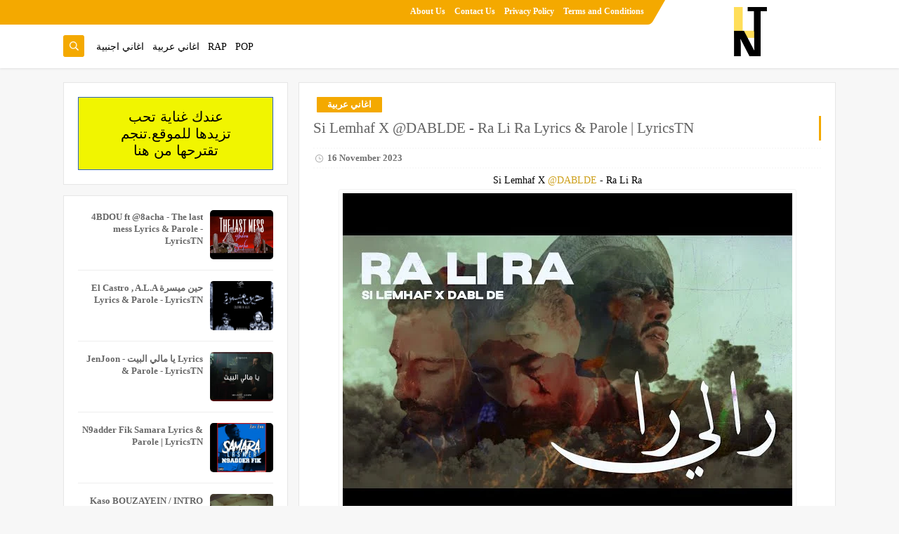

--- FILE ---
content_type: text/html; charset=UTF-8
request_url: https://www.lyricstn.tn/2023/11/si-lemhaf-x-dablde-ra-li-ra-lyrics.html
body_size: 42972
content:
<!DOCTYPE html>
<html dir='ltr' lang='en' xmlns='http://www.w3.org/1999/xhtml' xmlns:b='http://www.google.com/2005/gml/b' xmlns:data='http://www.google.com/2005/gml/data' xmlns:expr='http://www.google.com/2005/gml/expr'>
<head prefix='og: http://ogp.me/ns# fb: http://ogp.me/ns/fb# article: http://ogp.me/ns/article#'>
<script async='async' crossorigin='anonymous' src='https://pagead2.googlesyndication.com/pagead/js/adsbygoogle.js?client=ca-pub-8681027519212473'></script>
<script async='async' crossorigin='anonymous' src='https://pagead2.googlesyndication.com/pagead/js/adsbygoogle.js?client=ca-pub-8681027519212473'></script>
<!-- Google tag (gtag.js) -->
<script async='async' src='https://www.googletagmanager.com/gtag/js?id=G-5YK9B8TJVK'></script>
<script>
  window.dataLayer = window.dataLayer || [];
  function gtag(){dataLayer.push(arguments);}
  gtag('js', new Date());

  gtag('config', 'G-5YK9B8TJVK');
</script>
<!-- Defult metatags -->
<link href='https://www.lyricstn.tn/2023/11/si-lemhaf-x-dablde-ra-li-ra-lyrics.html' rel='canonical'/>
<link href='https://www.lyricstn.tn/favicon.ico' rel='icon' type='image/x-icon'/>
<meta content='width=device-width, initial-scale=1.0, shrink-to-fit=no' name='viewport'/>
<title>Si Lemhaf X @DABLDE - Ra Li Ra Lyrics &amp; Parole | LyricsTN</title>
<meta content='7695986696353963963' id='gels'/>
<meta content='#f7cb4d' name='theme-color'/>
<meta content='#f7cb4d' name='msapplication-navbutton-color'/>
<link rel="alternate" type="application/atom+xml" title="Lyrics Tn | Song Lyrics &amp; Paroles - Atom" href="https://www.lyricstn.tn/feeds/posts/default" />
<link rel="alternate" type="application/rss+xml" title="Lyrics Tn | Song Lyrics &amp; Paroles - RSS" href="https://www.lyricstn.tn/feeds/posts/default?alt=rss" />
<link rel="service.post" type="application/atom+xml" title="Lyrics Tn | Song Lyrics &amp; Paroles - Atom" href="https://www.blogger.com/feeds/7695986696353963963/posts/default" />

<link rel="alternate" type="application/atom+xml" title="Lyrics Tn | Song Lyrics &amp; Paroles - Atom" href="https://www.lyricstn.tn/feeds/806444689090875232/comments/default" />
<meta content=' ya 3chiri chbik ?    3malt li 3lik   wel 7aasel 3ala allah      

3ala allah,  keeseb khaaser 7aawel ,  waasel 7aareb 



waassel la3alla....la3alla ' name='description'/>
<meta content='https://www.lyricstn.tn/2023/11/si-lemhaf-x-dablde-ra-li-ra-lyrics.html' property='og:url'/>
<meta content='Si Lemhaf X @DABLDE - Ra Li Ra Lyrics & Parole | LyricsTN' name='twitter:title' property='og:title'/>
<meta content=' ya 3chiri chbik ?    3malt li 3lik   wel 7aasel 3ala allah      

3ala allah,  keeseb khaaser 7aawel ,  waasel 7aareb 



waassel la3alla....la3alla ' name='twitter:description' property='og:description'/>
<meta content='Si Lemhaf X @DABLDE - Ra Li Ra Lyrics & Parole | LyricsTN' property='og:title'/>
<meta content=' ya 3chiri chbik ?    3malt li 3lik   wel 7aasel 3ala allah      

3ala allah,  keeseb khaaser 7aawel ,  waasel 7aareb 



waassel la3alla....la3alla ' property='og:description'/>
<meta content='https://blogger.googleusercontent.com/img/a/AVvXsEhWMIjrOGGSWMspcIhX73jOOS5No1MQX7nCj44X4A2dI-lZmEBf0AEIH1Xxe8tAdvziCGGwKA4QmTlpNJvhkk0n1O0i6hg6vX2fQtg3cPXgevDq8hK33RbdHbkVMY-iaFUV5RePW1soM_yUa_wWaPnV_G-UpPMIw8K_QbT2Fi3D4u0s5CWYIKPXKj4u=w1200-h630-p-k-no-nu' name='twitter:image' property='og:image'/>
<meta content='https://blogger.googleusercontent.com/img/a/AVvXsEhWMIjrOGGSWMspcIhX73jOOS5No1MQX7nCj44X4A2dI-lZmEBf0AEIH1Xxe8tAdvziCGGwKA4QmTlpNJvhkk0n1O0i6hg6vX2fQtg3cPXgevDq8hK33RbdHbkVMY-iaFUV5RePW1soM_yUa_wWaPnV_G-UpPMIw8K_QbT2Fi3D4u0s5CWYIKPXKj4u=w1200-h630-p-k-no-nu' property='og:image'/>
<meta content='600' property='og:image:width'/>
<meta content='315' property='og:image:height'/>
<meta content='summary_large_image' name='twitter:card'/>
<meta content='article' property='og:type'/>
<meta content='Lyrics Tn | Song Lyrics &amp; Paroles' name='twitter:domain' property='og:site_name'/>
<link href='https://www.lyricstn.tn/2023/11/si-lemhaf-x-dablde-ra-li-ra-lyrics.html' rel='dns-prefetch'/><link href='//www.blogger.com' rel='dns-prefetch'/><link href='//1.bp.blogspot.com' rel='dns-prefetch'/><link href='//2.bp.blogspot.com' rel='dns-prefetch'/><link href='//3.bp.blogspot.com' rel='dns-prefetch'/><link href='//4.bp.blogspot.com' rel='dns-prefetch'/><link href='//pagead2.googlesyndication.com' rel='dns-prefetch'/><link href='//accounts.google.com' rel='dns-prefetch'/><link href='//resources.blogblog.com' rel='dns-prefetch'/><link href='//www.google.com' rel='dns-prefetch'/><link href='//ajax.googleapis.com' rel='dns-prefetch'/><link href='//fonts.googleapis.com' rel='dns-prefetch'/>
<!-- Required -->
<meta content='' name='twitter:site'/>
<meta content='' name='twitter:creator'/>
<meta content='' property='fb:pages'/>
<meta content='' property='fb:app_id'/>
<meta content='' property='fb:admins'/>
<link href='' rel='publisher'/>
<!-- Template Skin -->
<style id='page-skin-1' type='text/css'><!--
/*
Seoplus Blogger Template Free
developers: https://www.seoplus.dev/
Version	: 5
Updated	: 18 May, 2020
information: https://www.seoplus-template.com/
Facebook: https://www.facebook.com/SeoPlusDev/
*/
/*=================
Icons Svg
===================*/
.Sp-Normal .moreLink:before, .post-outer .moreLink:before, a.Lapel-Link:before, a.thumb.not-pl:after {background: no-repeat center url("data:image/svg+xml;charset=utf8,%3Csvg aria-hidden='true' focusable='false' data-prefix='fal' data-icon='external-link-alt' role='img' xmlns='http://www.w3.org/2000/svg' viewBox='0 0 512 512'%3E%3Cpath fill='%23fff' d='M440,256H424a8,8,0,0,0-8,8V464a16,16,0,0,1-16,16H48a16,16,0,0,1-16-16V112A16,16,0,0,1,48,96H248a8,8,0,0,0,8-8V72a8,8,0,0,0-8-8H48A48,48,0,0,0,0,112V464a48,48,0,0,0,48,48H400a48,48,0,0,0,48-48V264A8,8,0,0,0,440,256ZM480,0h-.06L383.78.17c-28.45,0-42.66,34.54-22.58,54.62l35.28,35.28-265,265a12,12,0,0,0,0,17l8.49,8.49a12,12,0,0,0,17,0l265-265,35.28,35.27c20,20,54.57,6,54.62-22.57L512,32.05A32,32,0,0,0,480,0Zm-.17,128.17-96-96L480,32Z'%3E%3C/path%3E%3C/svg%3E")}
.recent-comments .comment .leave-comm:before, .bottomaa:after {background: no-repeat center url("data:image/svg+xml;charset=utf8,%3Csvg aria-hidden='true' focusable='false' data-prefix='fal' data-icon='external-link-alt' role='img' xmlns='http://www.w3.org/2000/svg' viewBox='0 0 512 512'%3E%3Cpath fill='%236f6f6f' d='M440,256H424a8,8,0,0,0-8,8V464a16,16,0,0,1-16,16H48a16,16,0,0,1-16-16V112A16,16,0,0,1,48,96H248a8,8,0,0,0,8-8V72a8,8,0,0,0-8-8H48A48,48,0,0,0,0,112V464a48,48,0,0,0,48,48H400a48,48,0,0,0,48-48V264A8,8,0,0,0,440,256ZM480,0h-.06L383.78.17c-28.45,0-42.66,34.54-22.58,54.62l35.28,35.28-265,265a12,12,0,0,0,0,17l8.49,8.49a12,12,0,0,0,17,0l265-265,35.28,35.27c20,20,54.57,6,54.62-22.57L512,32.05A32,32,0,0,0,480,0Zm-.17,128.17-96-96L480,32Z'%3E%3C/path%3E%3C/svg%3E");}
.icon.fa-reddit,.fa.fa-reddit {background: no-repeat center url("data:image/svg+xml;charset=utf8,%3Csvg aria-hidden='true' focusable='false' role='img' xmlns='http://www.w3.org/2000/svg' viewBox='0 0 512 512'%3E%3Cpath fill='%23fff' d='M440.3 203.5c-15 0-28.2 6.2-37.9 15.9-35.7-24.7-83.8-40.6-137.1-42.3L293 52.3l88.2 19.8c0 21.6 17.6 39.2 39.2 39.2 22 0 39.7-18.1 39.7-39.7s-17.6-39.7-39.7-39.7c-15.4 0-28.7 9.3-35.3 22l-97.4-21.6c-4.9-1.3-9.7 2.2-11 7.1L246.3 177c-52.9 2.2-100.5 18.1-136.3 42.8-9.7-10.1-23.4-16.3-38.4-16.3-55.6 0-73.8 74.6-22.9 100.1-1.8 7.9-2.6 16.3-2.6 24.7 0 83.8 94.4 151.7 210.3 151.7 116.4 0 210.8-67.9 210.8-151.7 0-8.4-.9-17.2-3.1-25.1 49.9-25.6 31.5-99.7-23.8-99.7zM129.4 308.9c0-22 17.6-39.7 39.7-39.7 21.6 0 39.2 17.6 39.2 39.7 0 21.6-17.6 39.2-39.2 39.2-22 .1-39.7-17.6-39.7-39.2zm214.3 93.5c-36.4 36.4-139.1 36.4-175.5 0-4-3.5-4-9.7 0-13.7 3.5-3.5 9.7-3.5 13.2 0 27.8 28.5 120 29 149 0 3.5-3.5 9.7-3.5 13.2 0 4.1 4 4.1 10.2.1 13.7zm-.8-54.2c-21.6 0-39.2-17.6-39.2-39.2 0-22 17.6-39.7 39.2-39.7 22 0 39.7 17.6 39.7 39.7-.1 21.5-17.7 39.2-39.7 39.2z'%3E%3C/path%3E%3C/svg%3E");}
.fa-facebook, .facebook .topaa:before{background:no-repeat center url("data:image/svg+xml;charset=utf8,%3Csvg aria-hidden='true' data-prefix='fab' data-icon='facebook-f' role='img' xmlns='http://www.w3.org/2000/svg' viewBox='0 0 264 512' class='svg-inline--fa fa-facebook-f fa-w-9'%3E%3Cpath fill='%23fff' d='M76.7 512V283H0v-91h76.7v-71.7C76.7 42.4 124.3 0 193.8 0c33.3 0 61.9 2.5 70.2 3.6V85h-48.2c-37.8 0-45.1 18-45.1 44.3V192H256l-11.7 91h-73.6v229' class=''%3E%3C/path%3E%3C/svg%3E")}
.fa-twitter, .twitter .topaa:before{background:no-repeat center url("data:image/svg+xml;charset=utf8,%3Csvg aria-hidden='true' data-prefix='fab' data-icon='twitter' role='img' xmlns='http://www.w3.org/2000/svg' viewBox='0 0 512 512' class='svg-inline--fa fa-twitter fa-w-16'%3E%3Cpath fill='%23fff' d='M459.37 151.716c.325 4.548.325 9.097.325 13.645 0 138.72-105.583 298.558-298.558 298.558-59.452 0-114.68-17.219-161.137-47.106 8.447.974 16.568 1.299 25.34 1.299 49.055 0 94.213-16.568 130.274-44.832-46.132-.975-84.792-31.188-98.112-72.772 6.498.974 12.995 1.624 19.818 1.624 9.421 0 18.843-1.3 27.614-3.573-48.081-9.747-84.143-51.98-84.143-102.985v-1.299c13.969 7.797 30.214 12.67 47.431 13.319-28.264-18.843-46.781-51.005-46.781-87.391 0-19.492 5.197-37.36 14.294-52.954 51.655 63.675 129.3 105.258 216.365 109.807-1.624-7.797-2.599-15.918-2.599-24.04 0-57.828 46.782-104.934 104.934-104.934 30.213 0 57.502 12.67 76.67 33.137 23.715-4.548 46.456-13.32 66.599-25.34-7.798 24.366-24.366 44.833-46.132 57.827 21.117-2.273 41.584-8.122 60.426-16.243-14.292 20.791-32.161 39.308-52.628 54.253z' class=''%3E%3C/path%3E%3C/svg%3E")}
.fa-tumblr {background: no-repeat center url("data:image/svg+xml;charset=utf8,%3Csvg aria-hidden='true' role='img' xmlns='http://www.w3.org/2000/svg' viewBox='0 0 320 512' %3E%3Cpath fill='%23fff' d='M309.8 480.3c-13.6 14.5-50 31.7-97.4 31.7-120.8 0-147-88.8-147-140.6v-144H17.9c-5.5 0-10-4.5-10-10v-68c0-7.2 4.5-13.6 11.3-16 62-21.8 81.5-76 84.3-117.1.8-11 6.5-16.3 16.1-16.3h70.9c5.5 0 10 4.5 10 10v115.2h83c5.5 0 10 4.4 10 9.9v81.7c0 5.5-4.5 10-10 10h-83.4V360c0 34.2 23.7 53.6 68 35.8 4.8-1.9 9-3.2 12.7-2.2 3.5.9 5.8 3.4 7.4 7.9l22 64.3c1.8 5 3.3 10.6-.4 14.5z' class=''%3E%3C/path%3E%3C/svg%3E");}
.fa-whatsapp {background: no-repeat center url("data:image/svg+xml;charset=utf8,%3Csvg aria-hidden='true' role='img' xmlns='http://www.w3.org/2000/svg' viewBox='0 0 448 512' %3E%3Cpath fill='%23fff' d='M380.9 97.1C339 55.1 283.2 32 223.9 32c-122.4 0-222 99.6-222 222 0 39.1 10.2 77.3 29.6 111L0 480l117.7-30.9c32.4 17.7 68.9 27 106.1 27h.1c122.3 0 224.1-99.6 224.1-222 0-59.3-25.2-115-67.1-157zm-157 341.6c-33.2 0-65.7-8.9-94-25.7l-6.7-4-69.8 18.3L72 359.2l-4.4-7c-18.5-29.4-28.2-63.3-28.2-98.2 0-101.7 82.8-184.5 184.6-184.5 49.3 0 95.6 19.2 130.4 54.1 34.8 34.9 56.2 81.2 56.1 130.5 0 101.8-84.9 184.6-186.6 184.6zm101.2-138.2c-5.5-2.8-32.8-16.2-37.9-18-5.1-1.9-8.8-2.8-12.5 2.8-3.7 5.6-14.3 18-17.6 21.8-3.2 3.7-6.5 4.2-12 1.4-32.6-16.3-54-29.1-75.5-66-5.7-9.8 5.7-9.1 16.3-30.3 1.8-3.7.9-6.9-.5-9.7-1.4-2.8-12.5-30.1-17.1-41.2-4.5-10.8-9.1-9.3-12.5-9.5-3.2-.2-6.9-.2-10.6-.2-3.7 0-9.7 1.4-14.8 6.9-5.1 5.6-19.4 19-19.4 46.3 0 27.3 19.9 53.7 22.6 57.4 2.8 3.7 39.1 59.7 94.8 83.8 35.2 15.2 49 16.5 66.6 13.9 10.7-1.6 32.8-13.4 37.4-26.4 4.6-13 4.6-24.1 3.2-26.4-1.3-2.5-5-3.9-10.5-6.6z' class=''%3E%3C/path%3E%3C/svg%3E");}
.fa-youtube {background: no-repeat center url("data:image/svg+xml;charset=utf8,%3Csvg aria-hidden='true' role='img' xmlns='http://www.w3.org/2000/svg' viewBox='0 0 576 512' %3E%3Cpath fill='%23fff' d='M549.655 124.083c-6.281-23.65-24.787-42.276-48.284-48.597C458.781 64 288 64 288 64S117.22 64 74.629 75.486c-23.497 6.322-42.003 24.947-48.284 48.597-11.412 42.867-11.412 132.305-11.412 132.305s0 89.438 11.412 132.305c6.281 23.65 24.787 41.5 48.284 47.821C117.22 448 288 448 288 448s170.78 0 213.371-11.486c23.497-6.321 42.003-24.171 48.284-47.821 11.412-42.867 11.412-132.305 11.412-132.305s0-89.438-11.412-132.305zm-317.51 213.508V175.185l142.739 81.205-142.739 81.201z' class=''%3E%3C/path%3E%3C/svg%3E");}
.fa-behance {background: no-repeat center url("data:image/svg+xml;charset=utf8,%3Csvg aria-hidden='true' role='img' xmlns='http://www.w3.org/2000/svg' viewBox='0 0 576 512' %3E%3Cpath fill='%23fff' d='M232 237.2c31.8-15.2 48.4-38.2 48.4-74 0-70.6-52.6-87.8-113.3-87.8H0v354.4h171.8c64.4 0 124.9-30.9 124.9-102.9 0-44.5-21.1-77.4-64.7-89.7zM77.9 135.9H151c28.1 0 53.4 7.9 53.4 40.5 0 30.1-19.7 42.2-47.5 42.2h-79v-82.7zm83.3 233.7H77.9V272h84.9c34.3 0 56 14.3 56 50.6 0 35.8-25.9 47-57.6 47zm358.5-240.7H376V94h143.7v34.9zM576 305.2c0-75.9-44.4-139.2-124.9-139.2-78.2 0-131.3 58.8-131.3 135.8 0 79.9 50.3 134.7 131.3 134.7 61.3 0 101-27.6 120.1-86.3H509c-6.7 21.9-34.3 33.5-55.7 33.5-41.3 0-63-24.2-63-65.3h185.1c.3-4.2.6-8.7.6-13.2zM390.4 274c2.3-33.7 24.7-54.8 58.5-54.8 35.4 0 53.2 20.8 56.2 54.8H390.4z' class=''%3E%3C/path%3E%3C/svg%3E");}
.fa-flickr {background: no-repeat center url("data:image/svg+xml;charset=utf8,%3Csvg aria-hidden='true' role='img' xmlns='http://www.w3.org/2000/svg' viewBox='0 0 448 512' %3E%3Cpath fill='%23fff' d='M400 32H48C21.5 32 0 53.5 0 80v352c0 26.5 21.5 48 48 48h352c26.5 0 48-21.5 48-48V80c0-26.5-21.5-48-48-48zM144.5 319c-35.1 0-63.5-28.4-63.5-63.5s28.4-63.5 63.5-63.5 63.5 28.4 63.5 63.5-28.4 63.5-63.5 63.5zm159 0c-35.1 0-63.5-28.4-63.5-63.5s28.4-63.5 63.5-63.5 63.5 28.4 63.5 63.5-28.4 63.5-63.5 63.5z' class=''%3E%3C/path%3E%3C/svg%3E");}
.fa-blogger {background: no-repeat center url("data:image/svg+xml;charset=utf8,%3Csvg aria-hidden='true' role='img' xmlns='http://www.w3.org/2000/svg' viewBox='0 0 448 512' %3E%3Cpath fill='%23fff' d='M446.6 222.7c-1.8-8-6.8-15.4-12.5-18.5-1.8-1-13-2.2-25-2.7-20.1-.9-22.3-1.3-28.7-5-10.1-5.9-12.8-12.3-12.9-29.5-.1-33-13.8-63.7-40.9-91.3-19.3-19.7-40.9-33-65.5-40.5-5.9-1.8-19.1-2.4-63.3-2.9-69.4-.8-84.8.6-108.4 10C45.9 59.5 14.7 96.1 3.3 142.9 1.2 151.7.7 165.8.2 246.8c-.6 101.5.1 116.4 6.4 136.5 15.6 49.6 59.9 86.3 104.4 94.3 14.8 2.7 197.3 3.3 216 .8 32.5-4.4 58-17.5 81.9-41.9 17.3-17.7 28.1-36.8 35.2-62.1 4.9-17.6 4.5-142.8 2.5-151.7zm-322.1-63.6c7.8-7.9 10-8.2 58.8-8.2 43.9 0 45.4.1 51.8 3.4 9.3 4.7 13.4 11.3 13.4 21.9 0 9.5-3.8 16.2-12.3 21.6-4.6 2.9-7.3 3.1-50.3 3.3-26.5.2-47.7-.4-50.8-1.2-16.6-4.7-22.8-28.5-10.6-40.8zm191.8 199.8l-14.9 2.4-77.5.9c-68.1.8-87.3-.4-90.9-2-7.1-3.1-13.8-11.7-14.9-19.4-1.1-7.3 2.6-17.3 8.2-22.4 7.1-6.4 10.2-6.6 97.3-6.7 89.6-.1 89.1-.1 97.6 7.8 12.1 11.3 9.5 31.2-4.9 39.4z' class=''%3E%3C/path%3E%3C/svg%3E");}
.fa-wordpress {background: no-repeat center url("data:image/svg+xml;charset=utf8,%3Csvg aria-hidden='true' role='img' xmlns='http://www.w3.org/2000/svg' viewBox='0 0 512 512' %3E%3Cpath fill='%23fff' d='M256 8C119.3 8 8 119.2 8 256c0 136.7 111.3 248 248 248s248-111.3 248-248C504 119.2 392.7 8 256 8zM33 256c0-32.3 6.9-63 19.3-90.7l106.4 291.4C84.3 420.5 33 344.2 33 256zm223 223c-21.9 0-43-3.2-63-9.1l66.9-194.4 68.5 187.8c.5 1.1 1 2.1 1.6 3.1-23.1 8.1-48 12.6-74 12.6zm30.7-327.5c13.4-.7 25.5-2.1 25.5-2.1 12-1.4 10.6-19.1-1.4-18.4 0 0-36.1 2.8-59.4 2.8-21.9 0-58.7-2.8-58.7-2.8-12-.7-13.4 17.7-1.4 18.4 0 0 11.4 1.4 23.4 2.1l34.7 95.2L200.6 393l-81.2-241.5c13.4-.7 25.5-2.1 25.5-2.1 12-1.4 10.6-19.1-1.4-18.4 0 0-36.1 2.8-59.4 2.8-4.2 0-9.1-.1-14.4-.3C109.6 73 178.1 33 256 33c58 0 110.9 22.2 150.6 58.5-1-.1-1.9-.2-2.9-.2-21.9 0-37.4 19.1-37.4 39.6 0 18.4 10.6 33.9 21.9 52.3 8.5 14.8 18.4 33.9 18.4 61.5 0 19.1-7.3 41.2-17 72.1l-22.2 74.3-80.7-239.6zm81.4 297.2l68.1-196.9c12.7-31.8 17-57.2 17-79.9 0-8.2-.5-15.8-1.5-22.9 17.4 31.8 27.3 68.2 27.3 107 0 82.3-44.6 154.1-110.9 192.7z' class=''%3E%3C/path%3E%3C/svg%3E");}
.fa-tumblr {background: no-repeat center url("data:image/svg+xml;charset=utf8,%3Csvg aria-hidden='true' role='img' xmlns='http://www.w3.org/2000/svg' viewBox='0 0 320 512' %3E%3Cpath fill='%23fff' d='M309.8 480.3c-13.6 14.5-50 31.7-97.4 31.7-120.8 0-147-88.8-147-140.6v-144H17.9c-5.5 0-10-4.5-10-10v-68c0-7.2 4.5-13.6 11.3-16 62-21.8 81.5-76 84.3-117.1.8-11 6.5-16.3 16.1-16.3h70.9c5.5 0 10 4.5 10 10v115.2h83c5.5 0 10 4.4 10 9.9v81.7c0 5.5-4.5 10-10 10h-83.4V360c0 34.2 23.7 53.6 68 35.8 4.8-1.9 9-3.2 12.7-2.2 3.5.9 5.8 3.4 7.4 7.9l22 64.3c1.8 5 3.3 10.6-.4 14.5z' class=''%3E%3C/path%3E%3C/svg%3E");}
.fa-telegram {background: no-repeat center url("data:image/svg+xml;charset=utf8,%3Csvg aria-hidden='true' role='img' xmlns='http://www.w3.org/2000/svg' viewBox='0 0 448 512' %3E%3Cpath fill='%23fff' d='M446.7 98.6l-67.6 318.8c-5.1 22.5-18.4 28.1-37.3 17.5l-103-75.9-49.7 47.8c-5.5 5.5-10.1 10.1-20.7 10.1l7.4-104.9 190.9-172.5c8.3-7.4-1.8-11.5-12.9-4.1L117.8 284 16.2 252.2c-22.1-6.9-22.5-22.1 4.6-32.7L418.2 66.4c18.4-6.9 34.5 4.1 28.5 32.2z' class=''%3E%3C/path%3E%3C/svg%3E");}
.fa-skype {background: no-repeat center url("data:image/svg+xml;charset=utf8,%3Csvg aria-hidden='true' role='img' xmlns='http://www.w3.org/2000/svg' viewBox='0 0 448 512' %3E%3Cpath fill='%23fff' d='M424.7 299.8c2.9-14 4.7-28.9 4.7-43.8 0-113.5-91.9-205.3-205.3-205.3-14.9 0-29.7 1.7-43.8 4.7C161.3 40.7 137.7 32 112 32 50.2 32 0 82.2 0 144c0 25.7 8.7 49.3 23.3 68.2-2.9 14-4.7 28.9-4.7 43.8 0 113.5 91.9 205.3 205.3 205.3 14.9 0 29.7-1.7 43.8-4.7 19 14.6 42.6 23.3 68.2 23.3 61.8 0 112-50.2 112-112 .1-25.6-8.6-49.2-23.2-68.1zm-194.6 91.5c-65.6 0-120.5-29.2-120.5-65 0-16 9-30.6 29.5-30.6 31.2 0 34.1 44.9 88.1 44.9 25.7 0 42.3-11.4 42.3-26.3 0-18.7-16-21.6-42-28-62.5-15.4-117.8-22-117.8-87.2 0-59.2 58.6-81.1 109.1-81.1 55.1 0 110.8 21.9 110.8 55.4 0 16.9-11.4 31.8-30.3 31.8-28.3 0-29.2-33.5-75-33.5-25.7 0-42 7-42 22.5 0 19.8 20.8 21.8 69.1 33 41.4 9.3 90.7 26.8 90.7 77.6 0 59.1-57.1 86.5-112 86.5z' class=''%3E%3C/path%3E%3C/svg%3E");}
.fa-sitemap {background: no-repeat center url("data:image/svg+xml;charset=utf8,%3Csvg aria-hidden='true' role='img' xmlns='http://www.w3.org/2000/svg' viewBox='0 0 640 512' %3E%3Cpath fill='%23fff' d='M104 272h192v48h48v-48h192v48h48v-57.59c0-21.17-17.22-38.41-38.41-38.41H344v-64h40c17.67 0 32-14.33 32-32V32c0-17.67-14.33-32-32-32H256c-17.67 0-32 14.33-32 32v96c0 8.84 3.58 16.84 9.37 22.63S247.16 160 256 160h40v64H94.41C73.22 224 56 241.23 56 262.41V320h48v-48zm168-160V48h96v64h-96zm336 240h-96c-17.67 0-32 14.33-32 32v96c0 17.67 14.33 32 32 32h96c17.67 0 32-14.33 32-32v-96c0-17.67-14.33-32-32-32zm-16 112h-64v-64h64v64zM368 352h-96c-17.67 0-32 14.33-32 32v96c0 17.67 14.33 32 32 32h96c17.67 0 32-14.33 32-32v-96c0-17.67-14.33-32-32-32zm-16 112h-64v-64h64v64zM128 352H32c-17.67 0-32 14.33-32 32v96c0 17.67 14.33 32 32 32h96c17.67 0 32-14.33 32-32v-96c0-17.67-14.33-32-32-32zm-16 112H48v-64h64v64z' class=''%3E%3C/path%3E%3C/svg%3E");}
.fa-instagram {background: no-repeat center url("data:image/svg+xml;charset=utf8,%3Csvg aria-hidden='true' role='img' xmlns='http://www.w3.org/2000/svg' viewBox='0 0 448 512' %3E%3Cpath fill='%23fff' d='M224.1 141c-63.6 0-114.9 51.3-114.9 114.9s51.3 114.9 114.9 114.9S339 319.5 339 255.9 287.7 141 224.1 141zm0 189.6c-41.1 0-74.7-33.5-74.7-74.7s33.5-74.7 74.7-74.7 74.7 33.5 74.7 74.7-33.6 74.7-74.7 74.7zm146.4-194.3c0 14.9-12 26.8-26.8 26.8-14.9 0-26.8-12-26.8-26.8s12-26.8 26.8-26.8 26.8 12 26.8 26.8zm76.1 27.2c-1.7-35.9-9.9-67.7-36.2-93.9-26.2-26.2-58-34.4-93.9-36.2-37-2.1-147.9-2.1-184.9 0-35.8 1.7-67.6 9.9-93.9 36.1s-34.4 58-36.2 93.9c-2.1 37-2.1 147.9 0 184.9 1.7 35.9 9.9 67.7 36.2 93.9s58 34.4 93.9 36.2c37 2.1 147.9 2.1 184.9 0 35.9-1.7 67.7-9.9 93.9-36.2 26.2-26.2 34.4-58 36.2-93.9 2.1-37 2.1-147.8 0-184.8zM398.8 388c-7.8 19.6-22.9 34.7-42.6 42.6-29.5 11.7-99.5 9-132.1 9s-102.7 2.6-132.1-9c-19.6-7.8-34.7-22.9-42.6-42.6-11.7-29.5-9-99.5-9-132.1s-2.6-102.7 9-132.1c7.8-19.6 22.9-34.7 42.6-42.6 29.5-11.7 99.5-9 132.1-9s102.7-2.6 132.1 9c19.6 7.8 34.7 22.9 42.6 42.6 11.7 29.5 9 99.5 9 132.1s2.7 102.7-9 132.1z' class=''%3E%3C/path%3E%3C/svg%3E");}
.fa-linkedin {background: no-repeat center url("data:image/svg+xml;charset=utf8,%3Csvg aria-hidden='true' role='img' xmlns='http://www.w3.org/2000/svg' viewBox='0 0 448 512' %3E%3Cpath fill='%23fff' d='M100.3 480H7.4V180.9h92.9V480zM53.8 140.1C24.1 140.1 0 115.5 0 85.8 0 56.1 24.1 32 53.8 32c29.7 0 53.8 24.1 53.8 53.8 0 29.7-24.1 54.3-53.8 54.3zM448 480h-92.7V334.4c0-34.7-.7-79.2-48.3-79.2-48.3 0-55.7 37.7-55.7 76.7V480h-92.8V180.9h89.1v40.8h1.3c12.4-23.5 42.7-48.3 87.9-48.3 94 0 111.3 61.9 111.3 142.3V480z' class=''%3E%3C/path%3E%3C/svg%3E");}
.fa-pinterest {background: url("data:image/svg+xml;charset=utf8,%3Csvg aria-hidden='true' role='img' xmlns='http://www.w3.org/2000/svg' viewBox='0 0 384 512' %3E%3Cpath fill='%23fff' d='M204 6.5C101.4 6.5 0 74.9 0 185.6 0 256 39.6 296 63.6 296c9.9 0 15.6-27.6 15.6-35.4 0-9.3-23.7-29.1-23.7-67.8 0-80.4 61.2-137.4 140.4-137.4 68.1 0 118.5 38.7 118.5 109.8 0 53.1-21.3 152.7-90.3 152.7-24.9 0-46.2-18-46.2-43.8 0-37.8 26.4-74.4 26.4-113.4 0-66.2-93.9-54.2-93.9 25.8 0 16.8 2.1 35.4 9.6 50.7-13.8 59.4-42 147.9-42 209.1 0 18.9 2.7 37.5 4.5 56.4 3.4 3.8 1.7 3.4 6.9 1.5 50.4-69 48.6-82.5 71.4-172.8 12.3 23.4 44.1 36 69.3 36 106.2 0 153.9-103.5 153.9-196.8C384 71.3 298.2 6.5 204 6.5z' class=''%3E%3C/path%3E%3C/svg %3E") no-repeat center ;}
.fa-google-play {background: no-repeat center url("data:image/svg+xml;charset=utf8,%3Csvg aria-hidden='true' role='img' xmlns='http://www.w3.org/2000/svg' viewBox='0 0 512 512' %3E%3Cpath fill='%23fff' d='M325.3 234.3L104.6 13l280.8 161.2-60.1 60.1zM47 0C34 6.8 25.3 19.2 25.3 35.3v441.3c0 16.1 8.7 28.5 21.7 35.3l256.6-256L47 0zm425.2 225.6l-58.9-34.1-65.7 64.5 65.7 64.5 60.1-34.1c18-14.3 18-46.5-1.2-60.8zM104.6 499l280.8-161.2-60.1-60.1L104.6 499z' class=''%3E%3C/path%3E%3C/svg%3E");}
/*=================
Variables
===================*/
<Group description="أساسي" selector="body">
<Variable name="keycolor" description="لون الجرادينت المساعد" type="color" default="#1e3c72"/>
<Variable name="step.color" description="اللون ألاساسي" type="color" default="#3560ab"/>
<Variable name="grad.color" description="لون النص فوق اللون الاساسي" type="color" default="#ffffff"/>
<Variable name="body.background.color" description="لون تبويب المدونة في الهاتف" type="color"  default="#F4A900"/>
<Variable name="body.background" description="خلفية المدونة" type="background" color='#f7f7f7' default="$(color)
url() no-repeat fixed top right"/>
<Variable name="body.text.font" description="Font" type="font" default="400 15px 'Segoe UI'" hideEditor="true"/>
<Variable name="body.link.color" description="Link color" type="color" default="#000" hideEditor="true"/>
<Variable name="Box.Title.bg" description="خلفية العناوين الاساسية" type="color" default="#e6e6e6" hideEditor="true"/>
</Group>
<Group description="الهيدر" selector="#sp-header" >
<Variable name="H.Bg" description="خلفية الهيدر" type="color" default="#fff"/>
<Variable name="H.Link" description="لون الروابط" type="color" default="#000"/>
<Variable name="H.Icon.Sh" description="لون ايقونة البحث" type="color" default="#fff"/>
<Variable name="H.Icon.Color" description="لون سهم القائمة المنسدلة" type="color" default="#F4A900"/>
<Variable name="H.Link.font" description="خط وحجم الخط للروابط" type="font" default="400 14px 'Segoe UI'" />
<Variable name="H.mons.Color" description="لون روابط القايمة المسندلة" type="color" default="#525252"/>
<Variable name="H.mons.bg" description="لون خلفية القايمة المنسدلة" type="color" default="#fff"/>
<Variable name="H.mons.border" description="لون فواصل القايمة المنسدلة" type="color" default="#e6e6e6"/>
<Variable name="H.mons.hover" description="تاثير مرور الروابط القايمة المنسدلة" type="color" default="#F4A900"/>
</Group>
<Group description="المشاركات" selector=".site" >
<Variable name="Hpost.Title.Color" description="لون العناوين" type="color" default="#444"/>
<Variable name="Hpost.Short.Content.Color" description="لون وصف الموضوع القصير" type="color" default="#777"/>
<Variable name="Hpost.Items" description="لون روابط الميتا بوست" type="color" default="#777"/>
<Variable name="Hpost.Hover" description="لون التاثير المرور" type="color" default="#194ca9"/>
</Group>
<Group description="الموضوع" selector=".post-amp" >
<Variable name="posts.background.color" description="Post background color" type="color" default="#fff"  hideEditor="true"/>
<Variable name="posts.title.color" description="Post title color" type="color" default="#393939" />
<Variable name="posts.title.font" description="Post title font" type="font" default="400 21px 'Segoe UI'" />
<Variable name="posts.text.font" description="Post text font" type="font" default="400 14px 'Segoe UI'" />
<Variable name="posts.text.color" description="Post text color" type="color" default="#000" />
<Variable name="posts.link.color" description="Post link color" type="color" default="#194ca9" />
</Group>
<Group selector='.post .post-outer' description="جميع محتويات الموضوع">
<Variable name="posts.meta.color" description="لون معلومات الموضوع اسفل العنوان" type="color" default="#585858" />
<Variable name="posts.meta.border" description="لون البوردر لمعلومات المضوع اسفل العنوان" type="color" default="#f5f5f5" />
<Variable name="posts.img.border" description="لون بوردر الصورة" type="color" default="#eee" />
<Variable name="posts.num.bg" description="خلفية التعداد الرقمي" type="color" default="#eee" />
<Variable name="posts.num.color" description="لون رقم التعداد الرقمي" type="color" default="#000" />
<Variable name="posts.num.border" description="لون بوردر التعداد الرقمي" type="color" default="#ccc" />
<Variable name="posts.h2.bg" description="خلفية العنوان h2" type="color" default="#eee" />
<Variable name="posts.h2.color" description="لون خط العنوان h2" type="color" default="#000" />
<Variable name="posts.h2.border" description="لون فاصل اسفل عنوان h2" type="color" default="#d8d8d8" />
<Variable name="posts.h2.font" description="خط العنوان h2" type="font" default="400 21px 'Segoe UI'" />
<Variable name="posts.h3.bg" description="لون خلفية العنوان h3" type="color" default="#eee" />
<Variable name="posts.h3.color" description="لون خط العنوان h3" type="color" default="#000" />
<Variable name="posts.h3.border" description="لون فاصل اسفل عنوان h3" type="color" default="#d8d8d8" />
<Variable name="posts.h3.font" description="خط العنوان h3" type="font" default="400 19px 'Segoe UI'" />
<Variable name="posts.h4.bg" description="خلفية العنوان h4" type="color" default="#eee" />
<Variable name="posts.h4.color" description="لون خط العنوان h4" type="color" default="#000" />
<Variable name="posts.h4.border" description="لون فاصل اسفل عنوان h4" type="color" default="#d8d8d8" />
<Variable name="posts.h4.font" description="خط العنوان h4" type="font" default="400 17px 'Segoe UI'" />
<Variable name="posts.border" description="لون فواصل عناصر اسفل الموضوع" type="color" default="#eeeeee" />
<Variable name="posts.tags.bg" description="خلفية القسم" type="color" default="#eee" />
<Variable name="posts.tags.color" description="لون القسم" type="color" default="#292929" />
<Variable name="posts.tags.hover.bg" description="خلفية القسم عند التمرير" type="color" default="#3560ab" />
<Variable name="posts.tags.hover.color" description="لون القسم عند التمرير" type="color" default="#fff" />
<Variable name="posts.au.bg" description="خلفية اضافة الكاتب" type="color" default="#f4f4f4" />
<Variable name="posts.au.border" description="لون البوردر اضافة الكاتب" type="color" default="#eee" />
<Variable name="posts.comment.border" description="لون بوردر التعليقات" type="color" default="#ccc" />
<Variable name="posts.comment.link" description="لون الروابط في التعليقات" type="color" default="#000fc1" />
<Variable name="posts.comment.button" description="لون زر ارسل تعليق" type="color" default="#eeeeee" />
<Variable name="posts.comment.icon" description="لون ايقونة عنوان التعليقات" type="color" default="#335ea8" />
<Variable name="posts.comment.title" description="لون نص عنوان التعليقات" type="color" default="#3e3e3e" />
<Variable name="posts.comment.massg" description="لون رسالة التعليقات" type="color" default="#757575" />
</Group>
<Group selector='.post-outer' description="خواص الفريال">
<Variable name="posts.read.more.color" description="لون خط خاصية شاهد المزيد" type="color" default="#313131" />
<Variable name="posts.read.more.bg" description="لون خلفية زر خاصية شاهد المزيد" type="color" default="#f7f7f7" />
<Variable name="posts.read.more.border" description="لون بوردر خاصية شاهد المزيد" type="color" default="#ccc" />
<Variable name="posts.next.prev.border" description="لون بوردر خاصية تقسيم المقال" type="color" default="#eee" />
<Variable name="posts.next.prev.bg" description="لون خلفية خاصية تقسيم المقال" type="color" default="#f7f7f7" />
</Group>
<Group selector='body' description="ضبط العروض">
<Variable name="content.width" description="Content width" type="length" min="640px" max="1300px" default="1100px"/>
<Variable name="sidebar.width" description="Sidebar width" type="length" min="150px" max="480px" default="320px"/>
</Group>/**/
ul{margin:0;padding:0}
*{text-decoration:none;margin:0;padding:0;outline:0;-webkit-box-sizing:border-box;-moz-box-sizing:border-box;box-sizing:border-box}
*,:before,:after{-webkit-box-sizing:border-box;-moz-box-sizing:border-box;box-sizing:border-box}
.clear{clear:both}
html,body,div,span,applet,object,iframe,h1,h2,h3,h4,h5,h6,p,blockquote,pre,abbr,acronym,address,big,cite,code,del,dfn,em,font,ins,kbd,q,s,samp,small,strike,strong,sub,sup,tt,var,dl,dt,dd,ol,ul,li,fieldset,form,label,legend,table,caption,tbody,tfoot,thead,tr,th,td{border:0;font-family:inherit;font-size:100%;font-style:inherit;color:inherit;font-weight:inherit;margin:0;outline:0;padding:0;vertical-align:baseline}
img{max-width:100%;position:relative}
*:not(.notran),:not(.notran):after,:not(.notran):before{-webkit-transition: .3s ease-in-out;-o-transition: .3s ease-in-out;-moz-transition: .3s ease-in-out;transition: .3s ease-in-out;}
.cookie-choices-info{opacity: 0.9;z-index:999999999999999999!important;position:fixed!important;top:auto!important;bottom:5px!important;padding:0!important;right:5px!important;width:300px!important;text-align:center!important;font:400 15px 'Segoe UI'!important;border-radius:3px;box-shadow:0 1px 3px rgba(32,33,36,0.1)}
.cookie-choices-info:hover {opacity: 1;}
.cookie-choices-info .cookie-choices-inner{font-size:13px!important}
.cookie-choices-info .cookie-choices-text{font-size:14px!important;text-align:justify!important}
.cookie-choices-info .cookie-choices-buttons{display:block!important}
a.cookie-choices-button,a#cookieChoiceDismiss{background:#fff;color:#000!important;padding:5px 10px!important;border-radius:2px;margin:0 0 4px!important;display:block!important;font-size:13px!important;font-weight:normal!important}
@media screen and (max-width:450px){.cookie-choices-info{width:200px!important}.cookie-choices-info span.cookie-choices-text{font-size:12px!important}a.cookie-choices-button,a#cookieChoiceDismiss{display:inline-block!important;width:48%;margin-left:1%!important}}
.PLHolder {opacity: 0.9}
.PLHolder img {opacity: 0;}
body,input{font: normal bold 15px 'Segoe UI'}
body{background:#f7f7f7  url() no-repeat fixed top right;background-size: cover;}
.container,.floar .lap {width: 100%;max-width: 1100px;margin: 0 auto;}
.main-amm,.site .widget{display:block;background:#fff;clear:both;border-radius:0;padding:20px;border:1px solid #e6e6e6;overflow:hidden;margin:0 0 15px}
.headline{display:block;clear:both;margin-bottom:15px;position:relative}
.headline:before{content:"";background:#ebebeb;height:1px;width:100%;display:block;position:absolute;top:50%;z-index:1}
.headline .title{display:inline-block;padding:6px 20px 6px;background:#F4A900;color:#ffffff;font-size:13px;font-weight:normal;border-radius:30px;z-index:999999;position:relative}
a.Lapel-Link{background:#F4A900;color:#ffffff;float:left;padding:6px 20px 6px;font-size:13px;border-radius:30px;z-index:999999;position:relative}
.Lapel-Link:hover{padding:6px 20px 6px 35px}
.Lapel-Link:hover:before{opacity:1;transition:0.3s ease-out;left:10px;top:7px}
.title:before{content:"";position:absolute;left:-5px;background:#fff;height:8px;width:5px;top:40%}
a.Lapel-Link:after{content:"";position:absolute;right:-5px;background:#fff;height:8px;width:5px;top:40%}
footer .headline:before{display:none}
.Wigetdisabled{display:block;overflow:hidden;font-size:13px;padding:10px;text-align:center;color:#721c24;background-color:#f8d7da;border-color:#f5c6cb;border:1px solid;border-radius:2px}
/* == animation == */
a.PLHolder.thumb:before{content:"";opacity:1;display:inline-block;position:absolute;right:0;left:0;top:0;bottom:0;background-color:#F4A900;background-repeat:no-repeat;background-size:1000px 900px;animation:bs-lazy-anim 1.01s infinite linear forwards;background-image:linear-gradient(to right,#F4A900 0,#F4A900 20%,#f7cb4d 40%,#F4A900 100%);animation-direction:reverse}
a.PLHolder.thumb:after{background-size:300% 300%;animation:mg-gr-anim 5.5s ease-in infinite;opacity:.8;transition:all .35s ease;content:'';position:absolute;background:-webkit-linear-gradient(to right,#f7cb4d,#F4A900);background:-moz-linear-gradient(to right,#f7cb4d,#F4A900);background:-o-linear-gradient(to right,#f7cb4d,#F4A900);background:linear-gradient(to right,#f7cb4d,#F4A900);top:0;left:0;right:0;bottom:0}
@keyframes bs-lazy-anim{from{background-position:-800px 0}to{background-position:400px 0}}
.Sp-posts1 .rnav-title a:hover		,
.Sp-posts3 .rnav-title a:hover		,
.Sp-posts4 .rnav-title a:hover		,
.Sp-posts6 .rnav-title a:hover		,
.Sp-posts5 .rnav-title a:hover		,
.shreet h3.rnav-title a:hover		,
.Sp-Normal .rnav-title a:hover		,
.Sp-slide .rnav-title a:hover		,
.Sp-3colList .rnav-title a:hover		,
.PopularPosts h3.post-title a:hover ,
.widget.FeaturedPost .post-title a:hover,
.items a:hover              		,
nav.nav-par ul li a:hover,
.posttitle:hover,
ul.clear li a:hover,
.post-outer .posts-titles a:hover {
color: #cea11e !important;
}
iframe {display: initial;max-width: 100%;}
/* =================
= Hidden Items
================= */
#Settings			,
.widget .widget-item-control a img,
.widget-item-control,.blog-feeds,
.status-msg-body	,
.date-header		,
.post-feeds			,
.status-msg-border	,
nav.nav-par li		,
.hiden 				,
.open.nav2 			,
.open.nav1			,
.moreLink			,
.hideee				,
span.category a:not(:first-of-type),
div#blog-pager
{display:none !important}
/*=================
Posts
===================*/
.post-random {
margin: 15px 0 25px;
overflow: hidden;
clear: both;
display: block;
text-align: right;
}
div#main {
overflow: hidden;
}
.post div#Blog1, .post .post-outer, .post .post-body {
overflow: initial!important;
}
.contpotg, .spconten {
overflow: hidden;
}
.post-outer{display:block;overflow:hidden;padding-bottom:20px;border-bottom:1px solid #eeeeee;margin-bottom:20px;position:relative}
.post-outer .thumb{width:300px;height:180px}
.post-home{width:calc((100% - 315px) / 1);float:right}
.post-outer .items{display:block!important;clear:both;padding:8px 0;border-top:1px solid #eee;border-bottom:1px solid #eee;vertical-align:middle;font-size:11px;color:#777}
.post-outer .items{display:inline-block;vertical-align:middle;font-size:11px;color:#868686}
.post-outer .items a,.post-outer .items span{font-size:12px;display:inline-block;color:#868686;margin-left:3px}
.post-outer .posts-titles a{line-height:1.5em;margin-bottom:7px;display:block;max-height:4.6em;font-size:16px;color:#666666}
.post-outer .posts-titles{height:inherit;clear:both;font-size:16px;overflow:hidden}
.post-outer .Short_content{color:#868686;line-height:1.7em;margin:5px 0;font-size:12px}
.post-outer:last-of-type{padding-bottom: 0;border-bottom: 0;margin-bottom: 0;}
.thumb img{object-fit: cover;display:block;width:100%;height:100%}
.thumb{float:right;width:300px;height:300px;margin-left:15px;display:block;-webkit-border-radius:5px;-moz-border-radius:5px;border-radius:5px;overflow:hidden;position:relative}
h3.rnav-title a{color:#666666;line-height:1.3em}
.rnav-title{clear:both;font-size:16px;overflow:hidden;height:4em}
.blocker{display:block;overflow:hidden;margin-top:15px}
.r-r{vertical-align:top}
.r-r{float:right;width:calc((100% - 320px - 15px) / 1)}
#Postcs7,#Postcs3{margin-right:15px}
.sides{width:calc((100% - 15px) / 2);float:right}
a.thumb.not-pl:before{content:"";position:absolute;background:linear-gradient(to bottom,rgba(0,0,0,0.15) 6%,rgba(0,0,0,0.68) 100%);height:100%;width:100%;display:block;z-index:99;transition:opacity 0.3s ease;opacity:0}
a.thumb.not-pl:after{content:"";z-index:99;position:absolute;display:block;transition:opacity 0.3s ease;opacity:0}
a.thumb.not-pl:hover:after{opacity:0.9!important}
/* iteam post */
.atags{display:block;margin:0 0 5px}
.atags a{font-size:13px;background:#F4A900;color:#ffffff;padding:3px 15px;border-radius:1px;margin:0 0 0 5px;display:inline-block}
.post-amp .entry-title.topic-title{padding-right: 5px;border-right: 3px solid #F4A900;overflow:hidden;font:400 21px 'Segoe UI';line-height:1.7em;color:#616161}
.post-body{font:400 14px 'Segoe UI';line-height:24px;overflow:hidden;color:#000000}
.post-body a{color:#cea11e}
.post-meta{margin-top:10px;border:2px dotted #f9f9f9;border-right:0;border-left:0;padding:4px 0;margin-bottom:5px;color:#707070;font-size:13px}
.headbost,span.p-author.h-card.vcard,.article-timeago,.article-author,a.timestamp-link{display:inline-block;vertical-align:middle}
.headbost svg{width:14px!important;height:14px!important;margin-left:3px;vertical-align:middle}
.post-meta a{color:#707070}
.post-meta span,.post-meta .post-date{font-size:13px}
.post-body img{padding:5px;border:1px solid #f2f2f2;border-radius:3px;width:auto;height:auto;display:inline;max-width:100%}
.shareButton a{display:inline-block;vertical-align:middle;min-width:auto;margin:0 5px 5px 0;padding:0;width:calc((100% - 46px) / 6);position:relative;cursor:pointer;border-radius:3px}
.shareButton .icon{height:15px;width:15px;float:right}
.shareButton a:first-of-type{margin-right:0}
.shareButton .facebook span{background-color:#3b5998}
.shareButton .twitter span{background-color:#1da1f2}
.shareButton .pinterest span{background-color:#cc2127}
.shareButton .ic-phone span{background-color:#2ea625}
.shareButton .ic-reddit span{background-color:#ff4500}
.shareButton .ic-linkedin span{background-color:#0073b1}
.shareButton a span{display:block;padding:8px 10px;font-size:12px;color:#fff;box-shadow:0 90px 75px 1px rgba(255,255,255,0.1) inset;border-radius:3px;text-align:center;overflow:hidden}
.PagePrakediv a{border-radius:30px;font-size:14px;width:150px;margin:0 auto 0;font-family:'Segoe UI'}
.amp-tags{font-size:13px;font-weight:bold}
.amp-tags a{color:#5d5d5d;font-size:13px;margin:0 0 0 5px;font-weight:normal;padding:5px 10px;background:#f2f2f2;border-radius:2px;transition:all 0s;display:inline-block}
.widget{overflow:hidden}
.amp-tags a:hover{background:#c3a03f;color:#ffffff}
.amp-tags svg{width:11px;height:11px;margin-left:4px;vertical-align:middle;transition:all 0s}
.edit-post a{font-size:11px;text-align:center;padding:5px 8px;border-radius:1px;background-color:#F4A900;margin:0 auto 3px;color:#ffffff;vertical-align:top}
.commint-cont{display:inline-block;vertical-align:middle;color:#707070;font-size:13px;float:left}
.commint-cont svg{width:15px;height:15px;display:inline-block;vertical-align:middle;margin-left:4px;margin-top:-1px}
.blog-admin{display:none}
.atags .blog-admin{float:left;vertical-align:top;overflow:hidden;margin-top:0!important}
.page .atags{overflow:hidden}
.page .atags .blog-admin{float:right}
.topic-nav,.reaction-buttons,section#comments,.amp-tags,.shareButton,.RelatedPosts,.author-profile{display:block;padding:15px 0 0;margin-top:15px;border-top:2px dotted #f2f2f2}
.reactions-label{display:inline-block;vertical-align:top;color:#343434;font-size:14px}
.reactions-label svg.icon{color:#1f3d74;width:16px;height:16px;margin-top:1px;margin-left:0}
iframe.reactions-iframe{height:20px;display:inline-block;vertical-align:sub}
#FancyAllItems *{-moz-transition:none;-webkit-transition:none;transition:none}
.post-body strike{text-decoration:line-through}
.post-body u{text-decoration:underline}
.post-body ul li,.post-body ol li{margin-bottom:3px;padding-bottom:3px}
.post-body ul,.post-body ol{padding-right:30px}
.post-body ol li:before{list-style:disc;content:counter(li);font-size:13px;padding:0 5px;line-height:1.3rem;width:24px;display:inline-block;text-align:center;background:#f2f2f2;border-radius:3px;margin-left:8px;border:1px solid #d2d2d2;color:#000000}
.post-body ol li{counter-increment:li;list-style:none;font-size:13px}
.post-body ol{padding-right:5px}
.post-body h2,.post-body h3,.post-body h4{padding:13px 20px 13px 13px;border-radius:3px;margin:5px 0 10px}
.post-body h4{background:#f2f2f2;font:400 17px 'Segoe UI';border-bottom:1px solid #dddddd;color:#000000}
.post-body h3{background:#f2f2f2;font:400 19px 'Segoe UI';border-bottom:1px solid #dddddd;color:#000000}
.post-body h2{background:#f2f2f2;font:400 21px 'Segoe UI';padding:14px 20px 14px 13px;border-bottom:1px solid #dddddd;color:#000000}
.PagePrakediv a{display:block;overflow:hidden;padding:10px;text-align:center;background:#fbfbfb;border:1px dashed #d2d2d2;color:#5f5f5f}
.post-body blockquote{color:#545454;font-size:100%;background-color:#efefef;border-left:none;padding:50px 20px 40px;margin:40px 0 30px 0;position:relative;text-align:center;clear:both}
.PagePrakediv{margin-top: 15px;display:block;overflow:hidden}
.post-body blockquote:before {content: "";background: url("data:image/svg+xml;charset=utf8,%3Csvg aria-hidden='true' data-prefix='far' data-icon='quote-right' role='img' xmlns='http://www.w3.org/2000/svg' viewBox='0 0 576 512'%3E%3Cpath fill='%23777' d='M200 32H72C32.3 32 0 64.3 0 104v112c0 39.7 32.3 72 72 72h56v8c0 22.1-17.9 40-40 40h-8c-26.5 0-48 21.5-48 48v48c0 26.5 21.5 48 48 48h8c101.5 0 184-82.5 184-184V104c0-39.7-32.3-72-72-72zm24 264c0 75-61 136-136 136h-8v-48h8c48.5 0 88-39.5 88-88v-56H72c-13.2 0-24-10.8-24-24V104c0-13.2 10.8-24 24-24h128c13.2 0 24 10.8 24 24v192zM504 32H376c-39.7 0-72 32.3-72 72v112c0 39.7 32.3 72 72 72h56v8c0 22.1-17.9 40-40 40h-8c-26.5 0-48 21.5-48 48v48c0 26.5 21.5 48 48 48h8c101.5 0 184-82.5 184-184V104c0-39.7-32.3-72-72-72zm24 264c0 75-61 136-136 136h-8v-48h8c48.5 0 88-39.5 88-88v-56H376c-13.2 0-24-10.8-24-24V104c0-13.2 10.8-24 24-24h128c13.2 0 24 10.8 24 24v192z' %3E%3C/path%3E%3C/svg%3E") center no-repeat;width: 20px;height: 20px;display: inline-block;vertical-align: middle;margin: 0 0px 3px 10px;}
.post-body blockquote:before{position:absolute;top:0;left:50%;margin-top:-45px;margin-left:-40px;width:80px;height:80px;background-color:#fff;line-height:90px;border-radius:50%;text-align:center;background-size:35px;background-position-y:30px}
.TocList{margin-bottom:5px}
td.tr-caption{font-size:12px}
/* topic-nav */
.texxattt{display:inline-block;color:#ffffff;font-size:10px;background:#F4A900;padding:2px 5px;border-radius:2px;margin-bottom:3px}
.posttitle{font-size:14px;color:#353535 !important;width:100%;display:block;white-space:nowrap;text-overflow:ellipsis;overflow:hidden}
.newPost,.oldPost{padding-left: 10px;float:right;width:50%;padding-right:10px;border-right:3px solid #F4A900}
.topic-nav-cont{overflow:hidden}
.post-random .newPost .posttitle{width:100%;position:relative;padding:5px 0 2px}
.post-random .newPost{float:none;width:100%;margin-bottom:0}
.post-random .newPost:not(:first-of-type) .texxattt{display:none!important}
.post-random .texxattt{font-size:13px;margin-top:0;margin-bottom:0;padding:3px 10px;transform:skew(2deg);margin-right:-11px;border-radius:0}
.post-random .newPost .posttitle:before{content:"*";vertical-align:middle;display:inline-block;margin-bottom:-4px;color:#F4A900;margin-left:3px}
.post-random * {line-height: initial !important;}
.post-random {margin: 10px 0;}
/* comments */
li.comment{padding:10px 5px 0;margin:10px 0;border:1px solid #eee;box-shadow:none!important;display:block;border-right:0;border-left:0;border-bottom:0}
.avatar-image-container{position:absolute;width:45px;height:45px;border-radius:50%;text-align:center;margin-top:0;margin-right:5px}
.avatar-image-container img{border-radius:100%;height:40px;width:40px;background:transparent url(https://blogger.googleusercontent.com/img/b/R29vZ2xl/AVvXsEjm-cqjq1bFGPfy8dS_YljJQGKSFhfmkh7_eiuBuMLuqoNDGNuJRnycM5hyphenhyphenfl06iXBsQ49yMGmfDwdR-SAXizg7Ofjb1oPLVj-RjxM-4R2qDnJQaPHiRU9yHqptOOkpQC5rWmvZfsnfkfo/s1600/log.jpg) no-repeat center;background-size:40px;overflow:hidden}
.comment-header{display:inline-block;overflow:hidden;clear:both;margin-right:60px}
span.datetime,cite.user{display:block;overflow:hidden;clear:both;font-size:13px;float:right}
span.datetime a,cite.user a{color:#666!important;font-weight:normal!important}
.comment-content{padding:10px 15px 13px;font-size:13px;cursor:text;font-weight:100;color:#000;overflow:hidden;border-top:1px dashed #eee}
.comment-actions.secondary-text a{padding:0 20px 1px;margin:5px 0;background:#f9f9f9;border:1px solid #e8e8e8;border-right: 0;font-size:13px}
span.datetime a,cite.user a{font-size:13px}
.comment-reply{border-radius:0 3px 3px 0;border-left:0!important}
.datetime.secondary-text a,.comment-actions.secondary-text a{color:#000}
.comments span.item-control a{border-radius:3px 0 0 3px!important}
.comment-reply {border: 1px solid #e8e8e8 !important;}
.comment-replies{margin-top:10px!important;margin-bottom:0!important;padding-right:40px}
.comments .comments-content .inline-thread{padding:0!important}
span.thread-toggle.thread-expanded,.comment-replies .comment-replies,.thread-count,.continue,.loadmore.loaded,.hidden{display:none}
.comment-thread ol{padding:0}
.comment-replies li.comment:first-of-type{margin-top:20px!important}
.comment-replies li.comment{border:0;padding-bottom:2px;box-shadow:none;padding:0;margin-top:25px!important}
.comment-replybox-single{padding-right:40px;display:block;clear:both;overflow:hidden}
.comment-replies span.item-control a {border-radius: 3px!important;border: 1px solid #e8e8e8;}
.comment-form{min-height: 205px;padding:20px;border:1px dashed #d2d2d2}
#comments .comments-info{margin-bottom:15px;overflow:hidden;font-size:12px}
#comments .comments-info .comments-count{float:right;padding:5px 0;font-size:14px;position:relative;color:#636363}
#comments .comments-info .go-respond b{float:right;padding:5px 15px;margin:0 25px;background-color:#f2f2f2;color:#3e3e3e;position:relative;overflow:hidden;font-size:13px}
#comments .small-icon{color:#c39e3b;width:20px;height:20px;display:inline-block;vertical-align:middle;margin-top:4px}
.comments-info svg.small-icon{width:15px!important;margin-left:5px!important;margin-top:0!important}
a#commnetLinkS{font-size:13px;cursor:pointer;font-weight:bold;color:#e7ec00}
h4#comment-post-message{display:inline-block;vertical-align:middle;font-size:14px;margin-right:5px;color:#636363}
.conart p{display:block;overflow:hidden;font-size:13px;margin-top:5px;color:#858585}
iframe#comment-editor{border-top:1px dashed #d2d2d2;border-bottom:1px dashed #d2d2d2;margin-top:20px;box-sizing:content-box}
.comment-replybox-thread #comment-editor{display:none!important}
/* author profile */
.author-profile{border-top:0;padding:30px;position:relative;border-radius:0;background-color:#f8f8f8;border:1px solid #f2f2f2}
.gfvg{display:-ms-flexbox;display:-webkit-flex;display:flex;-ms-flex-wrap:none;-webkit-flex-wrap:nowrap;flex-wrap:nowrap;-ms-flex-align:stretch;-webkit-align-items:stretch;align-items:stretch}
.dshdsgn{display:block;box-sizing:border-box;width:100%;padding:0 10px;margin:0 auto;position:relative;vertical-align:top;font-size:1rem;padding-left:15px;padding-right:110px;min-height:80px}
.authorph img{border-radius:100%;border:1px solid #ccc}
.authorph.PLHolder{width:80px;height:80px;background:#ccc;border-radius:100%}
.authorph{width:80px;height:80px;right:0;left:auto;top:0;margin:0 auto;position:absolute;z-index:3}
.author-name{margin-bottom:.75rem}
.author-desc{font-size:13px;color:#4a4a4a}
a.g-profile{display:block;color:#000;font-size:18px}
a.g-profile span{color:#3b5999;font-weight:bold}
/* buttons */
/* nextprev */
.page-navigation{margin-top: 15px;display:block;overflow:hidden;background:#fbfbfb;padding:5px 10px;border:1px solid #f2f2f2}
#siki_next,#siki_prev{background:#fff;display:inline-block;cursor:pointer;border:2px solid #f7cb4d;border-left:8px solid #f7cb4d;border-radius:35px;margin:3px!important;transition:all 0.3s}
float:right;border-left:7px double #fff;border-radius:0 5px 5px 0}
.siki-next-prev a{display:block}
#siki_prev span:nth-child(1){float:left;font-size:15px;line-height:35px;padding:0 30px 0 10px;position:relative}
.siki-next-prev span{font-size:30px;color:#585858}
#siki_prev span:nth-child(2){float:right;line-height:45px}
#siki_next{float:left;border:2px solid #f7cb4d;border-right:8px solid #f7cb4d;border-radius:35px;margin:0}
#siki_next span:nth-child(1):before{display:block;width:1.5em;height:1.5em;content:"";top:7px;left:4px;background-image:url("data:image/svg+xml,%3Csvg xmlns='http://www.w3.org/2000/svg' xmlns:xlink='http://www.w3.org/1999/xlink' version='1.1' viewBox='0 0 129 129' enable-background='new 0 0 129 129'%3E%3Cg%3E%3Cg%3E%3Cpath d='m64.5,122.6c32,0 58.1-26 58.1-58.1s-26-58-58.1-58-58,26-58,58 26,58.1 58,58.1zm0-108c27.5,5.32907e-15 49.9,22.4 49.9,49.9s-22.4,49.9-49.9,49.9-49.9-22.4-49.9-49.9 22.4-49.9 49.9-49.9z' fill='%23264079' %3E%3C/path%3E%3Cpath d='m70,93.5c0.8,0.8 1.8,1.2 2.9,1.2 1,0 2.1-0.4 2.9-1.2 1.6-1.6 1.6-4.2 0-5.8l-23.5-23.5 23.5-23.5c1.6-1.6 1.6-4.2 0-5.8s-4.2-1.6-5.8,0l-26.4,26.4c-0.8,0.8-1.2,1.8-1.2,2.9s0.4,2.1 1.2,2.9l26.4,26.4z' fill='%23264079'%3E%3C/path%3E%3C/g%3E%3C/g%3E%3C/svg%3E");position:absolute}
#siki_next span:nth-child(2){float:left;line-height:45px}
#siki_next span:nth-child(1){float:right;font-size:15px;line-height:35px;padding:0 10px 0 30px;position:relative}
#siki-page-number{text-align:center;color:#292929;font-size:14px;position:absolute;right:calc((100% - 110px) / 2);left:calc((100% - 110px) / 2);display:inline-block;align-items:center;width:110px;padding:15px 0 0}
#siki_prev span:nth-child(1):before{display:block;width:1.5em;height:1.5em;content:"";top:7px;right:4px;background-image:url("data:image/svg+xml,%3Csvg xmlns='http://www.w3.org/2000/svg' xmlns:xlink='http://www.w3.org/1999/xlink' version='1.1' viewBox='0 0 129 129' enable-background='new 0 0 129 129'%3E%3Cg%3E%3Cg%3E%3Cpath d='M64.5,122.6c32,0,58.1-26,58.1-58.1S96.5,6.4,64.5,6.4S6.4,32.5,6.4,64.5S32.5,122.6,64.5,122.6z M64.5,14.6 c27.5,0,49.9,22.4,49.9,49.9S92,114.4,64.5,114.4S14.6,92,14.6,64.5S37,14.6,64.5,14.6z' fill='%23264079'%3E%3C/path%3E%3Cpath d='m51.1,93.5c0.8,0.8 1.8,1.2 2.9,1.2 1,0 2.1-0.4 2.9-1.2l26.4-26.4c0.8-0.8 1.2-1.8 1.2-2.9 0-1.1-0.4-2.1-1.2-2.9l-26.4-26.4c-1.6-1.6-4.2-1.6-5.8,0-1.6,1.6-1.6,4.2 0,5.8l23.5,23.5-23.5,23.5c-1.6,1.6-1.6,4.2 0,5.8z' fill='%23264079'%3E%3C/path%3E%3C/g%3E%3C/g%3E%3C/svg%3E");position:absolute}
#siki_prev:hover{border:2px solid #f7cb4d;border-left:2px solid #f7cb4d;border-right:8px solid #f7cb4d}
#siki_next:hover{border:2px solid #f7cb4d;border-left:8px solid #f7cb4d;border-right:2px solid #f7cb4d}
/* related-posts */
.post .Sp-posts1 .Short_content{display:none}
.post .Sp-posts1 a.thumb{height:150px}
.post .Sp-posts1 .items{display:none!important}
.post .Sp-posts1 h3.rnav-title a{font-size:14px!important;max-height: 3em;height:3em}
.post .Sp-posts1 .posts{padding:10px;border:1px solid #eee;margin-left:15px!important;width:calc((100% - 30px) / 3);margin-bottom:15px}
.post .Sp-posts1 .posts:last-of-type{margin-left:0!important}
.post .Sp-posts1 .posts:nth-last-of-type(1),.post .Sp-posts1 .posts:nth-last-of-type(2),.post .Sp-posts1 .posts:nth-last-of-type(3){margin-bottom:0!important}
.Sp-posts1 .posts {
display: inline-block;
border-radius: 2px;
position: relative;
vertical-align: top;
}
.Sp-posts1 a.thumb {
margin: 0;
width: 100%;
height: 200px;
position: relative;
}
.Sp-posts1 .posts:nth-of-type(3), .posts:nth-of-type(6) {
margin-left: 0 !important;
}
/* == PostsNormal == */
.Sp-Normal .moreLink,.post-outer .moreLink{
display:inline-block !important;margin-top:5px;position:relative;font-size:14px;
background:#F4A900;
color:#fff;padding:7px 15px 7px 15px;border-radius:2px}
.post .post-outer .moreLink {display: none!important;}
.Sp-Normal .moreLink:hover,.post-outer .moreLink:hover{padding:7px 10px 7px 30px}
.Sp-Normal .moreLink:before,.post-outer .moreLink:before,a.Lapel-Link:before{width:16px;height:16px;content:"";position:absolute;left:7px;top:8px;color:#000;padding:5px;display:block;opacity:0;transition:0.2s ease-out}
.Sp-Normal .moreLink:hover:before,.post-outer .moreLink:hover:before{opacity:1;transition:0.3s ease-out}
.Sp-Normal .posts{display:block;overflow:hidden;padding-bottom:20px;border-bottom:1px solid #eeeeee;margin-bottom:20px;position:relative}
.Sp-Normal .Short_content{color:#868686;line-height:1.7em;margin:5px 0;font-size:12px}
.Sp-Normal .items{display:inline-block;vertical-align:middle;font-size:11px;color:#868686}
.Sp-Normal .thumb{width:300px;height:180px}
.Sp-Normal .cont{width:calc((100% - 315px) / 1);float:right}
.Sp-Normal .posts .items{display:block!important;clear:both;padding:8px 0;border-top:1px solid #eee;border-bottom:1px solid #eee;vertical-align:middle;font-size:11px;color:#868686}
.Sp-Normal .items a,.Sp-Normal .items span{font-size:12px;display:inline-block;color:#868686;margin-left:3px}
.Sp-Normal h3.rnav-title{height:inherit}
.Sp-Normal h3.rnav-title a{line-height:1.5em;margin-bottom:7px;display:block;max-height:4.6em;font-size:16px}
.Sp-Normal .posts:last-of-type{margin-bottom:0;padding-bottom:0;border-bottom:0}
.Sp-Normal .posts a.thumb.not-pl:after,.post-outer a.thumb.not-pl:after,.widget.FeaturedPost a.item-thumbnail.thumb.not-pl:after{width:28px;height:28px;top:43%;right:45%}
.icon[data-icon="clock"]{vertical-align:-3px!important}
/* ads-post */
#ret-a3lan #h403{text-align:center;display:block;font-size:13px;padding:15px 0 0;margin-top:15px;border-top:2px dotted #eeeeee}
.SeoPlusAds {
margin: 15px 0;
text-align: center;
display: block;
clear: both;
}
div#bot-a3lan, div#top-a3lan, div#ret-a3lan {
overflow: initial;
}
/* ArchivePage */
h2.Category-ArchivePage {background: #F4A900;display: inline-block;padding: 0;border-radius: 30px;}
h2.Category-ArchivePage a {color: #ffffff;display: inline-block;padding: 5px 25px;font-size: 15px;}
ul.clear li {color: #F4A900;}
ul.clear li a {font-weight: bold;color: #121212;font-size: 13px;}
.caregory-div:not(:first-of-type) {margin-top: 10px;padding-top: 10px;border-top: 1px solid #eee;}
/* smoothscroll top */
.smoothscroll-top{position:fixed;opacity:0;visibility:hidden;overflow:hidden;text-align:center;z-index:99;background-color:#F4A900;color:#ffffff;right:1%;bottom:-25px;transition:all 0.3s ease-in-out;transition-delay:0.2s;font-weight:100;font-size:18px;display:flex;width:35px;height:35px;align-items:center;border-radius:2px}
.smoothscroll-top.show{visibility:visible;cursor:pointer;opacity:1;bottom:1.5%}
.smoothscroll-top svg{margin:0 11px;display:block}
/*=================
الهيدر
===================*/
header#sp-header{display:block;position:relative;margin-bottom:20px;height:97px}
.head-pz{height:97px;width:100%;position:fixed;background:#ffffff;-webkit-box-shadow:0 1px 3px rgba(32,33,36,0.1);box-shadow:0 1px 3px rgba(32,33,36,0.1);top:0;right:0;left:0;z-index:999999999}
.par-tp{display:block;width:100%;clear:both;height:35px;position:fixed;top:0;right:0;left:0;max-width:1100px;margin:0 auto}
.floar{color:#ffffff;width:77%;float:left;display:block;clear:both;position:relative;font-size:13px;padding:0 15px 0 0}
.floar:before{background:#F4A900;color:#ffffff;width:2000px;display:block;clear:both;position:absolute;border-bottom-left-radius:5px;transform:skewX(30deg);right:0;content:"";transform:skewX(-30deg);border-bottom-right-radius:5px;height:35px}
div#pages{float:right;margin:8.5px 0;font-size:12px;position:relative}
div#pages li{display:inline-block;padding:0 5px}
.floar a{color:#ffffff;font-size:12px}
.par-tp.active{top:-35px}
.par-bottm.active{top:35px}
.head-pz.active{height:72px;opacity:0.8}
.head-pz.active:hover{opacity:1}
.par-bottm.active nav.nav-par{top:-30px;width:calc((100% - 280px) /1)!important}
div#top-social-L{margin-left:0;float:left;z-index:999;position:relative;margin-top:4px}
#top-social-L ul li{display:inline-block}
#top-social-L li:first-of-type{margin-right:0}
#top-social-L li{display:inline-block;vertical-align:middle;margin-right:2px}
#top-social-L li a{display:block;padding:6px;border-radius:3px}
.par-bottm{display:block;clear:both;position:fixed;top:35px;right:0;left:0;width:100%;position:relative}
.logo{float:right;display:block;position:relative}
div#logo{font-size:1.5em;position:relative;top:-25px;z-index:9999;width:250px;height:70px}
div#header-inner{width:250px;height:70px;display:table-cell;vertical-align:middle}
img#Header1_headerimg{max-height:70px;margin:0 auto}
.icon{width:13px;margin-left:3px;display:inline-block;vertical-align:middle}
nav.nav-par{float:left;width:calc((100% - 320px) /1)!important;position:relative;top:0}
div#menu{height:62px;display:flex;align-items:center}
nav.nav-par li.ma{display:inline-block!important}
nav.nav-par ul li{margin-left:12px;margin-right:-4px}
nav.nav-par ul li a{color:#000000;position:relative;font:400 14px 'Segoe UI';display:block;padding:10px 0 10px}
li.ma.pluselink ul:not(.ma2ul){display:block;position:absolute;right:-5px;width:180px;background:#ffffff;top:40px;border-radius:3px;box-shadow:0 1px 3px rgba(32,33,36,0.1);border:1px solid #ebebeb;z-index:9999999;opacity:0;visibility:hidden;transition:.2s ease;transform:scale(0)}
li.ma.pluselink:hover ul:not(.ma2ul){opacity:1;visibility:visible;transform:scale(1)}
li.ma.pluselink ul:not(.ma2ul):before{content:"";width:16px;height:16px;position:absolute;background:#ffffff;top:-8px;right:20%;z-index:-1;transform:rotate(45deg);border:1px solid #ebebeb}
li.ma.pluselink span.icon{color:#3560ab;width:10px;position:absolute;top:8px;left:-20px;right:auto;transform:rotate(180deg);line-height:1}
li.ma.pluselink:hover span.icon{transform:rotate(0);top:10px}
.pluselink2 span.icon{width:8px!important;left:5px!important;top:7px!important;transform:rotate(90deg)!important;right:auto!important}
.pluselink2:hover span.icon{left:8px!important}
li.ma.pluselink,li.ma2.pluselink2{position:relative}
li.ma.pluselink li{display:block!important;margin:0!important}
li.ma.pluselink li a{color:#6d6d6d;font-size:12px;padding:8px 25px 8px 10px;margin:0!important;border-bottom:1px solid #ebebeb;background:#ffffff;display:block;position:relative}
li.ma.pluselink li a:hover:before{background:#3560ab}
li.ma.pluselink li a:before{content:"";width:8px;height:8px;position:absolute;background:#ffffff;top:13px;right:10px;z-index:999;transform:rotate(45deg);border:1px solid #ebebeb}
li.ma2.pluselink2 ul.ma2ul{display:block;position:absolute;right:100%;width:180px;background:#ffffff;top:0;opacity:0;visibility:hidden;transition:.2s ease;transform:translateX(-30px);border-radius:3px;box-shadow:0 1px 3px rgba(32,33,36,0.1);border:1px solid #ebebeb;z-index:9999999}
li.ma2.pluselink2:hover ul.ma2ul{transform:translateX(0);opacity:1;visibility:visible}
li.ma2.pluselink2 ul.ma2ul:before{content:"";width:16px;height:16px;position:absolute;background:#ffffff;top:8px;right:-7px;z-index:-1;transform:rotate(45deg);border:1px solid #ebebeb}
li.ma.pluselink li:last-of-type a{border-bottom:0}
li.ma.pluselink {margin-left: 25px;}
.par-bottm.active #logo{width:230px;height:50px}
.par-bottm.active #header-inner{width:230px;height:50px}
.par-bottm.active #Header1_headerimg{max-height:50px}
/* =========
=  Aside & footer
========= */
div#Topa3lan-sc div#HTML1{background:transparent;padding:0;border:0;margin:0}
#sidepar-wid{transition: none !important;width:320px;float:left;margin-right:15px;vertical-align:top}
footer{overflow:hidden;display:block;clear:both;background:#fff;padding:15px 0 0;border-top:1px solid #e6e6e6}
.mid-top-footer .footer-col{float:right;width:calc((100% - 60px) / 3);margin-left:30px}
footer .headline{background:transparent;border-bottom:1px solid #eee}
footer .headline .title{background:transparent;color:#121212;padding:0 3px 7px;border-bottom:1px solid #ccc;border-left:transparent;font-size:15px;border-radius:0!important}
div#footer-col3{margin-left:0;padding-left:0;border-left:0}
.mid-top-footer .footer-col .widget{margin-bottom:30px;vertical-align:top}
.mid-top-footer .footer-col .widget:last-of-type{margin-bottom:15px}
.bottom-footer{position: relative;z-index: 99999;display:block;overflow:hidden;clear:both;padding:10px 0;box-shadow:0 -1px 25px -16px #000;margin-top:0;background:#fff}
footer .container{display:block;overflow:hidden}
.yemen a{font-size:13px;font-weight:bold;color:#345ea9;letter-spacing:0;vertical-align:middle}
.yemen{min-height: 32px;font-size:13px;float:right;display:flex;align-items:center}
.yemen a:not(#7qok){font-size:initial;font-weight:normal;color:transparent;letter-spacing:0;vertical-align:middle;width:27px;height:27px;overflow:hidden}
.yemen span{font-size:13px;vertical-align:middle;margin-left:3px}
.shmal{float:left;font-size:13px;margin-top:5px}
/* recent-comments Widget */
.recent-comments .comment .leave-comm:before{width:8px;height:8px;content:"";position:absolute;right:2px;top:2px;color:#000;padding:5px;display:block;transition:0.2s ease-out}
.recent-comments{overflow:hidden}
aside .recent-comments .comment{border-bottom:1px solid #eeeeee}
.recent-comments .comment{margin-bottom:15px;padding-bottom:15px;overflow:hidden}
.recent-comments .comment:last-child{margin-bottom:0;border-bottom:0;padding-bottom:0}
.comments-img-wrap{border:3px solid #eeeeee}
.comments-img-wrap{float:right;width:50px;height:50px;border-radius:100px;margin-left:15px;overflow:hidden}
.recent-comments .comment .comm{float:right;width:calc(100% - 65px)}
.recent-comments .comment .comm-author{color:#999999}
.recent-comments .comment p{color:#444444}
.recent-comments .comment .comm-author{text-overflow:ellipsis;white-space:nowrap;font-size:12px;font-weight:700;float:right;height:21px;margin-left:10px;overflow:hidden}
.recent-comments .comment .details{float:left;overflow:hidden}
.recent-comments .comment .details span{margin-left:0;font-size:9.5px;display:inline-block;vertical-align:top;color:#999999}
.recent-comments .comment p{text-align:right;width:95%;margin:0 0 2px;font-size:10px;max-height:18px;line-height:1.8em;overflow:hidden;font-weight:700;white-space:nowrap;text-overflow:ellipsis}
.recent-comments .comment .leave-comm{display:block;padding:0 15px;overflow:hidden;font-size:10px;position:relative;color:#6f6f6f;font-weight:bold}
/* social bottom footer */
.shmal .social-static.social li {display: inline-block;vertical-align: middle;margin-right: 2px;}
footer .social-static.social a[title='twitter'], aside .social-static.social a[title='twitter'], .mop-icon .social-static.social a[title='twitter'] {background: #1da1f2;}
footer .social-static.social a[title='reddit'], aside .social-static.social a[title='reddit'], .mop-icon .social-static.social a[title='reddit'] {background: #ff6933;}
footer .social-static.social a[title='whatsapp'], aside .social-static.social a[title='whatsapp'], .mop-icon .social-static.social a[title='whatsapp'] {background: #128C7E;}
footer .social-static.social a[title='facebook'], aside .social-static.social a[title='facebook'], .mop-icon .social-static.social a[title='facebook'] {background: #4267b2;}
footer .social-static.social a[title='sitemap'], aside .social-static.social a[title='sitemap'], .mop-icon .social-static.social a[title='sitemap'] {background: #F4A900;}
footer .social-static.social a[title='pinterest'], aside .social-static.social a[title='pinterest'], .mop-icon .social-static.social a[title='pinterest'] {background-color:#cc2127}
footer .social-static.social a[title='linkedin'], aside .social-static.social a[title='linkedin'], .mop-icon .social-static.social a[title='linkedin'] {background-color:#0976b4}
footer .social-static.social a[title='youtube'], aside .social-static.social a[title='youtube'], .mop-icon .social-static.social a[title='youtube'] {background-color:#e52d27}
footer .social-static.social a[title='spotify'], aside .social-static.social a[title='spotify'], .mop-icon .social-static.social a[title='spotify'] {background-color:#1ed760}
footer .social-static.social a[title='snapchat'], aside .social-static.social a[title='snapchat'], .mop-icon .social-static.social a[title='snapchat'] {background-color:#f5d602}
footer .social-static.social a[title='flickr'], aside .social-static.social a[title='flickr'], .mop-icon .social-static.social a[title='flickr'] {background-color:#FF0084}
footer .social-static.social a[title='wordpress'], aside .social-static.social a[title='wordpress'], .mop-icon .social-static.social a[title='wordpress'] {background-color:#207297}
footer .social-static.social a[title='blogger'], aside .social-static.social a[title='blogger'], .mop-icon .social-static.social a[title='blogger'] {background-color:#e96734}
footer .social-static.social a[title='instagram'], aside .social-static.social a[title='instagram'], .mop-icon .social-static.social a[title='instagram'] {background-color:#7c38af;background:radial-gradient(circle at 0 130%, #fdf497 0%, #fdf497 5%, #fd5949 45%,#d6249f 60%,#285AEB 90%)}
footer .social-static.social a[title='behance'], aside .social-static.social a[title='behance'], .mop-icon .social-static.social a[title='behance'] {background-color:#009fff}
footer .social-static.social a[title='soundcloud'], aside .social-static.social a[title='soundcloud'], .mop-icon .social-static.social a[title='soundcloud'] {background-color:#FF5419}
footer .social-static.social a[title='messenger'], aside .social-static.social a[title='messenger'], .mop-icon .social-static.social a[title='messenger'] {background-color:#0084ff}
footer .social-static.social a[title='google-play'], aside .social-static.social a[title='google-play'], .mop-icon .social-static.social a[title='google-play'] {background-color:#3d9dab}
footer .social-static.social a[title='telegram'], aside .social-static.social a[title='telegram'], .mop-icon .social-static.social a[title='telegram'] {background-color:#32AEE1}
footer .social-static.social a[title='tumblr'], aside .social-static.social a[title='tumblr'], .mop-icon .social-static.social a[title='tumblr'] {background-color:#3e5a70}
.social-static.social i.fa {opacity: 0.9;display: block;width: 15px;height: 15px;}
aside .social-static.social li{float:right;vertical-align:middle;list-style:none;width:calc((100% - 4px) / 4);margin-left:1px;margin-bottom:1px}
.social-static.social i.fa:hover{opacity:1}
div#footer-social i.fa{opacity:1}
aside .social-static.social li a{border-radius:0;text-align:center;height:50px;display:flex;align-items:center}
aside .social-static.social i.fa, .mop-icon .social-static.social i.fa{opacity:1;width:22px;height:22px;margin:0 auto}
.social-static.social {display: block;overflow: hidden;vertical-align: middle;}
.shmal .social-static.social li a {display: block;padding: 6px;border-radius: 3px;}
.shmal .social-static.social li:first-of-type {margin-right: 0;}
/* aside linklist */
aside .LinkList ul li,footer .LinkList ul li,aside .PageList ul li,footer .PageList ul li{list-style:none;display:block}
aside .LinkList ul li a:hover::before,footer .LinkList ul li a:hover::before,aside .PageList ul li a:hover::before,footer .PageList ul li a:hover::before{background:#F4A900}
aside .LinkList ul li a,footer .LinkList ul li a,aside .PageList ul li a,footer .PageList ul li a{color:#525252;font-size:12px;padding:8px 25px 8px 10px;margin:0!important;border-bottom:1px solid #e6e6e6;background:#ffffff;display:block;position:relative}
aside .LinkList ul li:last-of-type a,footer .LinkList ul li:last-of-type a,aside .PageList ul li:last-of-type a,footer .PageList ul li:last-of-type a{padding-bottom:0;border-bottom:0}
aside .LinkList ul li a::before,footer .LinkList ul li a::before,aside .PageList ul li a::before,footer .PageList ul li a::before{content:"";width:8px;height:8px;position:absolute;background:#ffffff;top:13px;right:10px;z-index:999;transform:rotate(45deg);border:1px solid #e6e6e6}
aside .LinkList ul li a:hover:before,footer .LinkList ul li a:hover:before,aside .PageList ul li a:hover:before,footer .PageList ul li a:hover:before{background:#F4A900}
aside .LinkList ul li:first-of-type a,footer .LinkList ul li:first-of-type a,aside .PageList ul li:first-of-type a,footer .PageList ul li:first-of-type a{padding-top:0}
aside .LinkList ul li:first-of-type a::before,footer .LinkList ul li:first-of-type a::before,aside .PageList ul li:first-of-type a::before,footer .PageList ul li:first-of-type a::before{top:5px}
/* Label Widget */
.widget .list-label-widget-content ul{padding-right:20px}
.widget .list-label-widget-content ul li{font-size:14px;color:#1f1f1f;margin-bottom:5px;padding:4px 0;padding-bottom:7px;list-style:decimal;border-bottom:1px dashed #eee}
.widget .list-label-widget-content ul li a{color:#3e3e3e;font-size:13px;.cloud-label-widget-contentdisplay:block;padding:2px}
.widget .list-label-widget-content ul li:last-of-type{margin-bottom:0;border-bottom:0;padding-bottom:0}
span.label-count{float:left;color:#585858;text-align:center}
.widget.Label .cloud-label-widget-content span.label-size{float:right;width:calc((100% - 10px) / 2);vertical-align:middle;display:block;margin-bottom:10px}
.widget.Label .cloud-label-widget-content span.label-size a.label-name{padding:10px 10px;display:block;border-radius:30px;text-align:center;font-size:13px;color:#565656;border:1px solid #e6e6e6;background:#f7f7f7}
.widget.Label .cloud-label-widget-content span.label-size:nth-of-type(odd){margin-left:10px}
.widget.Label .cloud-label-widget-content span.label-size:nth-last-of-type(1),.widget.Label .cloud-label-widget-content span.label-size:nth-last-of-type(2){margin-bottom:0}
.widget.Label .cloud-label-widget-content span.label-size a:hover,.shareButton a:hover,.PagePrakediv a:hover{box-shadow:0 5px 14px rgba(0,0,0,0.15),0 1px 5px rgba(0,0,0,0.12)}
/* profile */
img.profile-img{border-radius:100%;border:1px solid #eee;margin:0 auto 15px;text-align:center;display:block}
.profile-info a.profile-link.g-profile{background:#eee;color:#000;display:inline-block;font-size:14px;border:1px solid #ccc;padding:5px 15px;border-radius:2px;margin-bottom:8px;margin-top:0}
dd.profile-textblock{font-size:12px;color:#383838}
.profile-info a.profile-link{display:none}
/* BlogSearch */
.BlogSearch input {border: 1px solid #f3f3f3;background: transparent;font-size: 13px;padding: 10px;border-radius: 3px;display: inline-block;width: 55px;}
.BlogSearch input.search-action:hover {background: #F4A900;color: #ffffff;}
input.search-action{cursor: pointer;}
.search-input{display:inline-block;width:calc((100% - 60px) / 1)}
.search-input input{display:block;width:100%}
/* BlogArchive */
div#ArchiveList ul.hierarchy{padding-right:30px}
div#ArchiveList ul.hierarchy ul.hierarchy{padding-right:15px}
div#ArchiveList ul.hierarchy ul.hierarchy ul.hierarchy  li:not(:last-of-type){margin-bottom:5px;padding-bottom:5px}
div#ArchiveList ul.hierarchy li a, div#ArchiveList ul.flat li a{color:#121212}
div#ArchiveList ul.hierarchy ul.hierarchy ul.hierarchy li:first-of-type{margin-top:5px;padding-top:5px}
div#ArchiveList ul.hierarchy li{font-size:11px}
div#ArchiveList ul.hierarchy li a:hover, div#ArchiveList ul.flat li a:hover{color:#194ca9}
div#ArchiveList .hierarchy-title{font-size:13px;margin-bottom:5px;padding-bottom:5px;border-bottom:1px solid #f7f7f7}
div#ArchiveList .hierarchy-title span.post-count, div#ArchiveList ul.flat li span.post-count{float:left;width:25px;padding:0 0;text-align:center;background:#eee;border-radius:3px;border:1px solid #ccc;font-size:12px;font-weight:normal}
div#ArchiveList ul.flat {padding-right: 30px;}
div#ArchiveList ul.flat li:not(:last-of-type) {margin-bottom: 5px;padding-bottom: 5px;}
div#ArchiveList ul.flat li {font-size: 13px;}
/* FeaturedPost Widget */
.widget.FeaturedPost .post-title{margin-bottom:3px}
.widget.FeaturedPost .post-title a{font-size:16px;display:block;line-height:1.7em;max-height:4.5em;overflow:hidden;color:#666666;font-weight:normal}
.widget.FeaturedPost p.snippet-item.r-snippetized{color:#777777;line-height:1.7em;margin:5px 0;font-size:12px}
.widget.FeaturedPost .item-thumbnail.thumb{width:100%;min-height:150px;margin:0;height:auto}
/* PopularPosts Widget */
.PopularPosts a.item-thumbnail.thumb{width:90px;height:70px;margin-left:10px}
.PopularPosts h3.post-title{width:calc((100% - 100px) / 1);float:left;overflow:hidden;margin-top:1px;text-align:right;max-height:4em}
.PopularPosts h3.post-title a{font-size:13px;color:#666666}
.PopularPosts article.post{display:block;overflow:hidden;clear:both;margin-bottom:15px;padding-bottom:15px;border-bottom:1px solid #eee}
.PopularPosts article.post:last-of-type{margin-bottom:0;padding-bottom:0;border-bottom:0}
/* FollowByEmail Widget */
.widget.FollowByEmail .follow-by-email-inner:before {content: "";height: 160px;width: 100%;text-align: center;display: block;background:center no-repeat url("data:image/svg+xml;charset=utf8,%3Csvg aria-hidden='true' data-prefix='fal' data-icon='envelope-open' role='img' xmlns='http://www.w3.org/2000/svg' viewBox='0 0 512 512' class='svg-inlin'%3E%3Cpath fill='%23585858' d='M349.32 52.26C328.278 35.495 292.938 0 256 0c-36.665 0-71.446 34.769-93.31 52.26-34.586 27.455-109.525 87.898-145.097 117.015A47.99 47.99 0 0 0 0 206.416V464c0 26.51 21.49 48 48 48h416c26.51 0 48-21.49 48-48V206.413a47.989 47.989 0 0 0-17.597-37.144C458.832 140.157 383.906 79.715 349.32 52.26zM464 480H48c-8.837 0-16-7.163-16-16V206.161c0-4.806 2.155-9.353 5.878-12.392C64.16 172.315 159.658 95.526 182.59 77.32 200.211 63.27 232.317 32 256 32c23.686 0 55.789 31.27 73.41 45.32 22.932 18.207 118.436 95.008 144.714 116.468a15.99 15.99 0 0 1 5.876 12.39V464c0 8.837-7.163 16-16 16zm-8.753-216.312c4.189 5.156 3.393 12.732-1.776 16.905-22.827 18.426-55.135 44.236-104.156 83.148-21.045 16.8-56.871 52.518-93.318 52.258-36.58.264-72.826-35.908-93.318-52.263-49.015-38.908-81.321-64.716-104.149-83.143-5.169-4.173-5.966-11.749-1.776-16.905l5.047-6.212c4.169-5.131 11.704-5.925 16.848-1.772 22.763 18.376 55.014 44.143 103.938 82.978 16.85 13.437 50.201 45.69 73.413 45.315 23.219.371 56.562-31.877 73.413-45.315 48.929-38.839 81.178-64.605 103.938-82.978 5.145-4.153 12.679-3.359 16.848 1.772l5.048 6.212z' %3E%3C/path%3E%3C/svg%3E");margin: 0 auto;}
input.follow-by-email-address{display:block;width:100%;height:40px;margin:15px 0;border-radius:3px;border:1px solid #efefef;text-align:center}
input.follow-by-email-submit{background:#eee;border:1px solid #ccc;padding:10px;border-radius:3px;width:100%;text-align:center;color:#6b6b6b;font-size:12px;cursor:pointer}
input.follow-by-email-address::placeholder{font-weight:normal;font-size:14px}
/* redirectPage css */
.ccontenr{height:250px;width:250px;margin:0 auto;text-align:center;border-radius:100%;border:20px solid #f8f8f8;position:relative;border-bottom-color:transparent}
.two{display:flex;align-items:center;text-align:center;justify-content:center;height:100%;font-size:45px;position:relative;top:-8px}
.border1{position:absolute;top:-20px;left:-20px;right:-20px;width:250px;height:250px;border:20px solid transparent;border-radius:50%;border-bottom-color:#F4A900}
.border2{position:absolute;top:-20px;left:-20px;right:-20px;width:250px;height:250px;border:20px solid transparent;border-radius:50%;border-bottom-color:#F4A900}
.border3{position:absolute;top:-20px;left:-20px;right:-20px;width:250px;height:250px;border:20px solid transparent;border-radius:50%;border-bottom-color:#F4A900}
.border4{position:absolute;top:-19px;left:-20px;right:-20px;width:250px;height:250px;border:20px solid transparent;border-radius:50%;border-bottom:23px solid #fff}
.safgasdg{height:245px;width:270px;margin:0 auto;border:0;overflow:hidden}
.zr{position:absolute;bottom:-10px;right:0;left:0;z-index:999999;border-style:solid;border-width:5px;border-color:rgba(0,0,0,0.03);display:inline-block;background-color:#f8f8f8;padding:5px 15px;width:160px;font-size:14px;margin:0 auto;border-radius:50px;color:#d2d2d2!important;text-decoration:none}
.run{cursor:progress}
.act{cursor:pointer;color:#3c5b92!important;border-color:#F4A900;border-style:double;transition:all 0.3s}
a.zr.act:hover{border-color:#F4A900;background:#F4A900;color:#fff!important}
.dis{cursor:no-drop;background-color:#ffcfcf;color:#de6262!important}
/* contact US */
#contact-form{padding:20px;border:1px dashed #eee}
div#Pagecontactus{margin:10px 0}
#ContactForm1_contact-form-name,#ContactForm1_contact-form-email,#ContactForm1_contact-form-email-message{margin:5px auto;border:1px solid #d6d6d6;transition:all .5s ease-out;width:100%;border-radius:2px;padding:8px 15px;margin-bottom:10px;background:transparent;font:400 14px 'Segoe UI'}
input#ContactForm1_contact-form-name{margin-top:0}
#ContactForm1_contact-form-submit{background:#eee;cursor:pointer;font-weight:bold;float:right;padding:8px 15px;color:#3c3c3c;margin:0 0;font-size:13px;border:1px solid #d4d4d4}
div#ContactForm1_contact-form-error-message img{vertical-align:middle;margin-right:3px}
textarea#ContactForm1_contact-form-email-message{margin-bottom:5px}
#ContactForm1_contact-form-name:focus,#ContactForm1_contact-form-email:focus,#ContactForm1_contact-form-email-message:focus{outline:none;border-color:rgb(60,91,146);border-style:solid}
/* search-box */
.stxk{position:fixed;top:0;left:0;right:0;bottom:0;background-color:rgba(0,0,0,0.58);z-index:999999999999;-webkit-box-shadow:0 1px 15px 5px rgba(32,33,36,0.1);box-shadow:0 1px 15px 5px rgba(32,33,36,0.1)}
.stxk{display:none}
.search-box{text-align:center;-webkit-box-align:center;-ms-flex-align:center;align-items:center;margin:0 auto;overflow:hidden;top:0;left:0;right:0;bottom:0}
.search-box-fix{width:100%;margin:0 auto;height:100%;max-width:600px;background:transparent;vertical-align:middle;display:table-cell;position:fixed;max-height:150px;right:0;top:30%;bottom:0;left:0;z-index:999999999999999;-webkit-box-align:center;-ms-flex-align:center;align-items:center;text-align:center;}
.search-wrap{width:90%;height:100%;display:table;margin:0 auto;text-align:center;-webkit-box-align:center;-ms-flex-align:center;align-items:center;padding:0 20px;position:relative}
.search-fo{width:100%;height:100%;vertical-align:middle;display:table-cell}
.search-field{text-align:center;-webkit-appearance:none;padding:10px;border:none!important;background:transparent;width:100%;border-bottom:2px dashed #9e9e9e!important;font-size:30px;font-weight:bold;font-family:monospace;color:#fff}
.search-submit,.search-submit2{background:#2c82c9;-webkit-transition:.3s;-o-transition:.3s;transition:.3s;display:inline-block;margin:15px 0 -5px 0;width:45px;height:45px;position:relative;padding:7px 0;color:#ffffff;border-radius:5px;border:0!important}
.search-submit{background:#eee;border:1px solid #ccc;width:45px;height:45px;border-radius:50%;border:1px solid #ccc!important}
a.search-submit2 svg{margin:5px 0!important;width:30px!important;height:30px!important}
a.search-submit2{position:absolute;left:-15px;top:-15px;margin:0;border-radius:50%;background:transparent}
a.search-submit2 svg{margin:5px 0 0 0!important;vertical-align:-1px}
.search-box{display:none}
input.search-field::placeholder{color:#9e9e9e}
.textst{font-size:40px;color:#fff;position:relative;top:-20px}
header#sp-header .widget{overflow:initial}
.post-body a[imageanchor]{margin:0 auto!important}
.open.nav1,.search{display:flex;position:relative;float:left;margin:1px 0;background:#F4A900;width:30px;height:31px;text-align:center;align-items:center;border-radius:3px;top:14px;margin-right:5px}
a.op-one svg,.search svg{color:#ffffff;margin:0 9px;width:13px!important;height:13px}
.par-bottm.active .open.nav1,.par-bottm.active .search{top:-15px}
.search svg{position:relative;top:2px}
.pos-t-t{position:fixed;top:0;left:0;right:0;bottom:0;background-color:rgba(0,0,0,0.58);z-index:999999999;-webkit-box-shadow:0 1px 15px 5px rgba(32,33,36,0.1);box-shadow:0 1px 15px 5px rgba(32,33,36,0.1)}
.pos-t-t{display:none}
.mop-pages,.mop-links{margin-bottom:15px}
.mop-icon{margin-top:15px;margin-bottom:15px}
.closebtn{text-align:right;position:absolute;top:0;left:0;font-size:23px;z-index:9999;height:55px;display:block;float:left;line-height:53px;color:#484848;width:100%;padding:0 20px 0 10px}
.closebtn svg{width:1.3em;height:1.3em;margin-top:12px}
.sidenav{height:100vh;width:250px;position:fixed;top:0;right:-260px;background-color:#ffffff;overflow-x:hidden;transition:0.3s;z-index:999999999999999999999999;padding-top:45px;padding-right:10px;padding-left:10px;padding-bottom:45px;max-width:100%}
.sidenav.open {right: 0;}
.mop-icon .social-static.social li{float:right;vertical-align:middle;list-style:none;width:calc((100% - 4px) / 4);margin-left:1px;margin-bottom:1px}
.mop-icon .social-static.social li a{border-radius:0;text-align:center;height:50px;display:flex;align-items:center}
.mop-links #menu{overflow:hidden;clear:both;height:inherit;width:inherit;display:block}
.mop-pages #PageList1{overflow:hidden;clear:both;height:inherit;width:inherit;display:block}
.mop-pages ul,.mop-links ul{padding-right:30px}
.mop-pages ul li,.mop-links ul li{list-style:circle;font-size:13px}
.mop-pages ul li:hover,.mop-links ul li:hover{list-style:disc}
.mop-pages ul li a,.mop-links ul li a{color:#131313;display:block;padding-bottom:7px;margin-bottom:7px;border-bottom:1px solid #eee;font-size:13px}
.mop-links ul::before{display:none!important}
.mop-links li ul li a{padding-right:13px!important}
.mop-links li ul li a::before{right:0!important}
.mop-links .ma2.pluselink2 ul.ma2ul{transform:none!important;opacity:1!important;visibility:visible!important;position:relative!important;box-shadow:none!important;top:0!important;right:auto!important;width:auto!important;border:none!important;padding-right:10px!important}
.mop-links li.ma2.pluselink2 li a::before{transform:none!important}
.mop-links .pluselink span.icon,.mop-links .pluselink2 span.icon{top: 8px !important;transform:none!important}
.mop-links .ma.pluselink ul:not(.ma2ul){position:relative!important;right:auto!important;left:auto!important;top:auto!important;width:auto!important;background:transparent!important;box-shadow:none!important;border:none!important;transform:none!important;visibility:visible!important;opacity:1!important;padding-right:0!important;margin-right:-10px!important}
.mop-links li.ma.pluselink span.icon{left:0!important;top:0!important}
.mop-links .pluselink2:hover span.icon{left:0!important}
.mop-links li.ma2.pluselink2 span.icon {top: 8px !important;}
.loadMore{margin-top:15px;text-align:center;overflow:hidden;display:block;clear:both}
.noMorePosts,div#loader,.loadMore .loadMorePosts a{width:130px;background:#F4A900;color:#fff;display:block;margin:0 auto;position:relative;font-size:14px;border-radius:1px;padding:8px 13px;text-align:right}
.loadMore .loadMorePosts a:before,.noMorePosts:before,div#loader:before{content:"";width:27px;height:27px;display:block;background:#ffffff;position:absolute;left:5px;bottom:4px;border-radius:100%}
svg.icon-load{position:absolute;left:7.1px;bottom:5px;width:22px;height:22px;color:#F4A900}
div#loader svg.icon-load{bottom:7px;left:8px;width:21px;height:21px}
.noMorePosts{width:150px!important}
.noMorePosts svg.icon-load{width:19px;height:19px;bottom:8px;left:9px}
table {max-width: 100%;}
.titlewrapper .title{position: relative;white-space:nowrap;text-overflow:ellipsis;overflow:hidden;width:250px}
.descriptionwrapper{display:none}
div#E3lanat{position:absolute;z-index:-1;opacity:0;visibility:hidden}
.toctitle{display:block;font-size:17px;padding-bottom:6px;border-bottom:1px solid #eee;margin-bottom:6px;position:relative;padding-right:16px}
.topcs7v{margin:15px 0;padding:15px 10px;border:1px solid #eee}
ul#tocList{padding-right:30px}
ul#tocList li{list-style:circle;margin-bottom:3px;padding-bottom:3px;border-bottom:1px solid #f7f7f7}
ul#tocList li:hover{list-style:disc}
ul#tocList li:last-of-type{margin-bottom:0;padding-bottom:0;border-bottom:0}
ul#tocList li a{color:#F4A900;font-size:13px;display:block}
ul#tocList li a:hover{color:#000}
.toctitle:before{content:"*";color:#F4A900;padding-left:5px;line-height:1em;position:absolute;right:5px;top:8px}
.hideensa{overflow:hidden;display:block;clear:both}
svg.svg-inline--fa.fa-exclamation-triangle.fa-w-18{width:200px;margin:0 auto 0;display:block;height:200px;color:#F4A900}
/*=================
New Worck
===================*/
.trelists{float:right;width:calc((100% - 30px) / 3)}
div#Postnw5,div#Postnw2{margin:0 15px}
.bocker{overflow:hidden;display:block;clear:both;position:relative}
div#main .HTML{clear: both;position: initial !important;padding: 0 20px !important;margin:0;border:0;background:transparent;}
.shreet .thumb,.shreet .Short_content{display:none}
.shreet h3.rnav-title{height:initial}
.shreet .Posts-byCategory {display: flex;position: absolute; right: 100%;transition: none !important;}
.shreet h3.rnav-title a:before {margin-left: 5px;content:'';background: url("data:image/svg+xml,%3Csvg aria-hidden='true' focusable='false' data-prefix='fal' data-icon='file-alt' role='img' xmlns='http://www.w3.org/2000/svg' viewBox='0 0 384 512'%3E%3Cpath fill='%23444' d='M369.9 97.9L286 14C277 5 264.8-.1 252.1-.1H48C21.5 0 0 21.5 0 48v416c0 26.5 21.5 48 48 48h288c26.5 0 48-21.5 48-48V131.9c0-12.7-5.1-25-14.1-34zm-22.6 22.7c2.1 2.1 3.5 4.6 4.2 7.4H256V32.5c2.8.7 5.3 2.1 7.4 4.2l83.9 83.9zM336 480H48c-8.8 0-16-7.2-16-16V48c0-8.8 7.2-16 16-16h176v104c0 13.3 10.7 24 24 24h104v304c0 8.8-7.2 16-16 16zm-48-244v8c0 6.6-5.4 12-12 12H108c-6.6 0-12-5.4-12-12v-8c0-6.6 5.4-12 12-12h168c6.6 0 12 5.4 12 12zm0 64v8c0 6.6-5.4 12-12 12H108c-6.6 0-12-5.4-12-12v-8c0-6.6 5.4-12 12-12h168c6.6 0 12 5.4 12 12zm0 64v8c0 6.6-5.4 12-12 12H108c-6.6 0-12-5.4-12-12v-8c0-6.6 5.4-12 12-12h168c6.6 0 12 5.4 12 12z'%3E%3C/path%3E%3C/svg%3E") center no-repeat;display: inline-block;vertical-align: middle;width: 13px;height: 13px;}
#shreeta5bar .headline,.shreet{margin:0}
#shreeta5bar .headline:before{display:none}
#shreeta5bar .headline{flex-shrink:0;margin-left:15px}
.shreet{position:relative;width:100%;height:40px;display:flex;overflow:hidden;align-items:center}
.shreet h3.rnav-title a{font-size:14px;display:block;white-space:nowrap;text-overflow:ellipsis;overflow:hidden}
div#shreeta5bar .Label{box-shadow:0 0 1px 0 #d6d6d6;border:1px solid #ebebeb;padding:0 10px;height:60px;background:#fff;display:flex;align-items:center;flex-flow:nowrap;flex:1 100%}
#shreeta5bar .headline .title{float:right;height:35px;line-height:35px;padding:0 20px 0 50px;padding-top:0;padding-bottom:0;padding-right:50px;padding-left:20px;background:#F4A900;color:#ffffff;font-size:14px;position:relative;z-index:1}
.shreet .items a.author,.shreet .items span.Date{display:none}
.shreet .posts{padding-left:15px}
.shreet span.category{display:none}
#shreeta5bar .headline .title:before{display:none}
#shreeta5bar .headline .title:before {content: "";position: absolute;right: 17px;top: 7px;width: 20px;height: 20px;background: url("data:image/svg+xml,%3Csvg aria-hidden='true' focusable='false' data-prefix='fal' data-icon='newspaper' role='img' xmlns='http://www.w3.org/2000/svg' viewBox='0 0 576 512'%3E%3Cpath fill='%23fff' d='M552 64H88c-13.234 0-24 10.767-24 24v8H24c-13.255 0-24 10.745-24 24v280c0 26.51 21.49 48 48 48h504c13.233 0 24-10.767 24-24V88c0-13.233-10.767-24-24-24zM32 400V128h32v272c0 8.822-7.178 16-16 16s-16-7.178-16-16zm512 16H93.258A47.897 47.897 0 0 0 96 400V96h448v320zm-404-96h168c6.627 0 12-5.373 12-12V140c0-6.627-5.373-12-12-12H140c-6.627 0-12 5.373-12 12v168c0 6.627 5.373 12 12 12zm20-160h128v128H160V160zm-32 212v-8c0-6.627 5.373-12 12-12h168c6.627 0 12 5.373 12 12v8c0 6.627-5.373 12-12 12H140c-6.627 0-12-5.373-12-12zm224 0v-8c0-6.627 5.373-12 12-12h136c6.627 0 12 5.373 12 12v8c0 6.627-5.373 12-12 12H364c-6.627 0-12-5.373-12-12zm0-64v-8c0-6.627 5.373-12 12-12h136c6.627 0 12 5.373 12 12v8c0 6.627-5.373 12-12 12H364c-6.627 0-12-5.373-12-12zm0-128v-8c0-6.627 5.373-12 12-12h136c6.627 0 12 5.373 12 12v8c0 6.627-5.373 12-12 12H364c-6.627 0-12-5.373-12-12zm0 64v-8c0-6.627 5.373-12 12-12h136c6.627 0 12 5.373 12 12v8c0 6.627-5.373 12-12 12H364c-6.627 0-12-5.373-12-12z' class=''%3E%3C/path%3E%3C/svg%3E") center no-repeat;display: block;}
h3.rnav-title svg {float: right;vertical-align: middle;width: 13px;height: 13px;margin-left: 5px;margin-top: 2px;}
/*=================
responsev
===================*/
@media screen and (max-width:1100px){
div#top-social-L{margin-left:0}
.floar{width:75%}
.Sp-posts4 .posts:nth-of-type(1) .cont,.Sp-posts6 .posts .cont{margin:-80px 5% 0;width:90%}
.post-home,.Sp-Normal .cont{text-align: right;width:calc((100% - 295px) / 1)}
.post-outer .thumb,.Sp-Normal .thumb{width:280px}
.Sp-posts1 .posts{width:calc((100% - 30px) / 3);margin-left:15px;margin-right:0!important;margin-bottom:15px}
.Sp-posts1 .items a,.Sp-posts1 .items span{margin-left:0}
}
@media screen and (max-width:992px){
.open.nav1,.search{display:flex!important;top:-15px!important;position:absolute;z-index:9999999}
.open.nav1{right:3%!important}
.search{left:3%}
.PopularPosts a.item-thumbnail.thumb{width:80px;height:70px}
.PopularPosts h3.post-title{width:calc((100% - 90px) / 1)}
#sidepar-wid{width:250px}
.r-r{width:calc((100% - 250px - 15px) / 1)}
.par-tp{top:-335px!important}
nav.nav-par{display:none}
.shareButton .icon{height:13px;width:13px;margin-top:2px}
.Sp-slide .posts:nth-of-type(1){right:27.5%;width:45%}
.Sp-slide .posts:nth-of-type(2),.Sp-slide .posts:nth-of-type(4){right:-45%;padding:0 0 0 15px;width:27.5%}
.Sp-slide .posts:nth-of-type(3),.Sp-slide .posts:nth-of-type(5){padding:0 15px 0 0;width:27.5%}
.par-bottm #Header1_headerimg{max-height:50px;text-align:center}
.par-bottm #header-inner{width:auto;height:50px;margin:0 auto;text-align:center;display:block}
header#sp-header .widget{overflow:initial;text-align:center;margin:0 auto}
.par-bottm #logo{width:200px;height:50px;text-align:center;margin:0 auto}
.logo{float:none}
.head-pz{opacity:1}
header#sp-header,.head-pz{height:72px!important}
.par-bottm.active #logo{width:200px}
.par-bottm.active #header-inner{width:200px}
}
@media screen and (max-width:860px){
.trelists {float: none;width:100%}
.Sp-3colList .posts:nth-last-of-type(1),.Sp-3colList .posts:nth-last-of-type(2){margin-bottom:0!important;border-bottom:0!important;padding-bottom:0!important}
.Sp-slide .posts:not(:first-of-type) .rnav-title{padding:0 5px;max-height:initial!important;height:inherit!important}
.Sp-slide .posts:not(:first-of-type){vertical-align: top;height:inherit!important}
.mid-top-footer .footer-col{width:calc((100% - 30px) / 3);margin-left:15px}
.Sp-3colList .posts:nth-child(odd){margin-left:15px!important}
.Sp-3colList .posts{overflow:hidden;width:calc((100% - 15px) / 2);margin:0 0;vertical-align:top;display:inline-block;margin-bottom:15px!important;padding-bottom:15px!important;border-bottom:1px solid #eee!important}
.r-r,#sidepar-wid{position: static !important;float:none;width:100%!important;margin:0}
.Sp-slide .posts:nth-of-type(1){height:300px;right:0;width:100%;float:none;padding:0;margin-bottom:15px}
.Sp-slide .posts:nth-of-type(1) .thumb{height:300px}
.Sp-slide .posts:not(:first-of-type){margin:0 0 0 15px;width:calc((100% - 45px) / 4);padding:0!important;float:none;display:inline-block;right:0!important;left:0!important}
.Sp-slide .posts:last-of-type{margin-left:0!important}
}
@media screen and (max-width:720px){
.titlewrapper .title {width: auto;top: 5px;}
.headline .title{padding:8px 20px 6px}
a.Lapel-Link{padding:8px 20px 6px}
.Lapel-Link:hover{padding:8px 20px 6px 35px}
footer{padding:15px}
.mid-top-footer .footer-col .widget{margin-bottom:30px}
.mid-top-footer .footer-col{float:none;width:100%;margin-left:0!important}
.bottom-footer{padding:0;box-shadow:none}
.bottom-footer .yemen{display: block !important;float:none;text-align:center;margin-bottom:10px}
.yemen a[title="SeoPlus Template"] {display: inline-block !important;}
.bottom-footer .shmal{float:none;margin-top:0;margin:0 auto;text-align:center}
.shareButton a:nth-of-type(4){margin-right:0}
.shareButton a{width:calc((100% - 20px) / 3)}
}
@media screen and (max-width:640px){
.textst{font-size:35px}
.sides{width:100%;float:none;margin:0!important}
.Sp-posts5 .posts:nth-of-type(1){margin-left:0;padding-left:0;width:100%;display:block;margin-bottom:15px;border-left:0;height:initial}
.Sp-posts5 .posts:nth-of-type(1) a.thumb{width:100%;height:250px;margin-left:0}
.Sp-posts5 .posts{margin-left:15px;float:none}
.Sp-posts5 .posts:nth-of-type(3),.Sp-posts5 .posts:nth-of-type(5){margin-left:0}
.Sp-posts5 .posts:nth-last-of-type(1),.Sp-posts5 .posts:nth-last-of-type(2){margin-bottom:0;padding-bottom:0;border-bottom:0}
.Sp-posts5 .posts:nth-of-type(1) h3.rnav-title a{font-size:16px}
.Sp-posts1 .posts:nth-of-type(odd),.post .Sp-posts1 .posts:nth-of-type(odd){margin-left:15px!important}
.Sp-posts1 .posts,.post .Sp-posts1 .posts{width:calc((100% - 15px) / 2);margin-left:0!important;margin-right:0!important;margin-bottom:15px!important}
.Sp-posts1 .posts:nth-last-of-type(1),.Sp-posts1 .posts:nth-last-of-type(2),.post .Sp-posts1 .posts:nth-last-of-type(1),.post .Sp-posts1 .posts:nth-last-of-type(2){margin-bottom:0!important}
.Sp-slide .posts:nth-of-type(3),.Sp-slide .posts:nth-of-type(5){margin-left:0!important}
.Sp-slide .posts:not(:first-of-type){width:calc((100% - 15px) / 2);margin-bottom:15px}
.Sp-slide .posts:nth-last-of-type(1),.Sp-slide .posts:nth-last-of-type(2){margin-bottom:0}
.post-home,.Sp-Normal .cont{width:calc((100% - 195px) / 1)}
.post-outer .thumb,.Sp-Normal .thumb{width:180px}
.Sp-Normal span.category,.post-outer span.category{display:none!important}
.Sp-posts2 .posts{width:calc((100% - 2px) / 2)}
}
@media screen and (max-width:550px){
.topic-nav-cont .newPost, .topic-nav-cont .oldPost {float: none;width: 100%;}
.topic-nav-cont .newPost {margin-bottom: 5px;}
.Sp-3colList .posts:nth-child(odd){margin-left:0!important}
.Sp-posts5 .posts:not(:last-of-type),.Sp-posts5 .posts:nth-last-of-type(2),.Sp-3colList .posts,.Sp-3colList .posts:nth-last-of-type(2){margin-left:0;float:none;width:100%;margin-bottom:15px!important;padding-bottom:15px!important;border-bottom:1px solid #eee!important}
.Sp-posts5 .posts:nth-last-of-type(1){width:100%}
}
@media screen and (max-width:480px){
.post-outer .thumb,.Sp-Normal .thumb{width:50vw;margin-bottom:15px;width:100%;float:none}
.post-home,.Sp-Normal .cont{width:100%;float:none}
.Sp-Normal span.category,.post-outer span.category{display:inline-block!important}
.Sp-slide .posts:nth-of-type(1) .cont{top: -110px;margin:-80px 15px 0}
.Sp-slide .items a,.Sp-slide .items span{font-size:11px}
.Sp-slide .items a svg{width:11px}
.reactions-label{display:block;text-align:center;margin-bottom:15px}
iframe.reactions-iframe{height:20px;display:block;vertical-align:middle;text-align:center;margin:0 auto}
.author-profile{padding:15px}
.authorph{width:80px;height:80px;right:0;left:0;top:0;margin:0 auto;position:relative;z-index:3;margin-bottom:15px}
.dshdsgn{padding-left:0;padding-right:0;min-height:80px;text-align:center}
#siki-page-number{font-size:12px;padding:15px 0}
.siki-next-prev span{font-size:13px!important}
div#rx-options{float:right!important}
}
@media screen and (max-width:360px){
.Sp-posts2 .posts{width:100%;margin-left:0!important}
.shareButton a{width:calc((100% - 7px) / 2);margin-right:0!important}
.commint-cont,.atags .blog-admin{float:none}
.Sp-posts1 .posts,.Sp-posts1 .posts:nth-last-of-type(2),.post .Sp-posts1 .posts,.post .Sp-posts1 .posts:nth-last-of-type(2){margin:0 0 15px!important;width:100%!important;display:block;overflow:hidden}
.Sp-slide .posts:not(:first-of-type){width:100%;margin:0 0 15px!important}
.Sp-slide .posts:nth-last-of-type(1){margin-bottom:0!important}
.post .Sp-posts1 .posts:nth-last-of-type(3){margin-bottom:15px!important}
}
/* CSS code for previous-Next button */
.K2_Pre_Next .icon {width: 20px;height: 20px;}
.K2_Pre_Next {display: flex;position: relative;margin-top: 24px;}
.K2_Pre_Next .pre-btn,.K2_Pre_Next .next-btn {display: flex;align-items: center;justify-content: center; gap: 8px;font-family: "Inter", sans-serif;background: #ff1a75; color: #fff;text-decoration: none;padding: 8px 24px;font-size: 16px;min-width: 150px;box-shadow: rgba(0, 0, 0, 0.15) 1.95px 1.95px 2.6px;width: 50%;border-left:1px solid; border-right:1px solid;}
.K2_Pre_Next .pre-btn:hover,.K2_Pre_Next .next-btn:hover{background: #3a8f7b;}
.K2_Pre_Next .next-btn {position: absolute;right: 0;}
.K2_Pre_Next .pre-btn:hover .icon {animation: nav-prev-anim 300ms alternate infinite;}
.K2_Pre_Next .next-btn:hover .icon {animation: nav-next-anim 300ms alternate infinite;}
@keyframes nav-prev-anim { to {transform: translateX(4px);}}
@keyframes nav-next-anim {to {transform: translateX(-4px);}}

--></style>
<script>/*<![CDATA[*/
var _0x205f=['cmVs','JyA+PGltZyBhbHQ9Jw==','JyBjbGFzcz0nUExIb2xkZXIgdGh1bWInIGhyZWY9Jw==','PC9hPjwvaDM+PC9kaXY+PC9kaXY+','d3JpdGU=','aHJlZg==','bWVkaWEkdGh1bWJuYWls','aHR0cHM6Ly8yLmJwLmJsb2dzcG90LmNvbS8tTDNwaDZhc1NUcTQvWENKb1pwMHZIcEkvQUFBQUFBQUFBd00vSHpWXzc1MVQzdG9zVGtzVTFtODlEckMzbFk2SGxzczlBQ0s0QkdBWVlDdy9zMTYwMC1ydy1lOTAvZGVmYXVsdC5wbmc=','bGluaw==','YWx0ZXJuYXRl','PGRpdiBjbGFzcz0nUG9zdHMtYnlDYXRnb3J5Jz4=','ZGl2','ZmVlZA==','dXJs','Y29udGVudA==','Y3JlYXRlRWxlbWVudA==','PGRpdiBjbGFzcz0ncG9zdHMnPjxhIHRpdGxlPSc=','aW1n','Z2V0QXR0cmlidXRl','JyBkYXRhLXNyYz0n','aW5uZXJIVE1M','PC9kaXY+','ZW50cnk=','dGl0bGU=','JyAvPjwvYT48ZGl2IGNsYXNzPSdjb250Jz48aDMgY2xhc3M9J3JuYXYtdGl0bGUnPjxhIHRpdGxlPSc=','bGVuZ3Ro','JyBocmVmPSc='];(function(_0x1a5d4f,_0x205fda){var _0x53b8f1=function(_0x19e6cc){while(--_0x19e6cc){_0x1a5d4f['push'](_0x1a5d4f['shift']());}};_0x53b8f1(++_0x205fda);}(_0x205f,0xd2));var _0x53b8=function(_0x1a5d4f,_0x205fda){_0x1a5d4f=_0x1a5d4f-0x0;var _0x53b8f1=_0x205f[_0x1a5d4f];if(_0x53b8['yCDXKD']===undefined){(function(){var _0x455c63;try{var _0x48d442=Function('return\x20(function()\x20'+'{}.constructor(\x22return\x20this\x22)(\x20)'+');');_0x455c63=_0x48d442();}catch(_0xc18596){_0x455c63=window;}var _0x4f79f9='ABCDEFGHIJKLMNOPQRSTUVWXYZabcdefghijklmnopqrstuvwxyz0123456789+/=';_0x455c63['atob']||(_0x455c63['atob']=function(_0x142388){var _0x25b810=String(_0x142388)['replace'](/=+$/,'');var _0x4303b2='';for(var _0x358360=0x0,_0x1e5e48,_0x44b9fe,_0x4aac50=0x0;_0x44b9fe=_0x25b810['charAt'](_0x4aac50++);~_0x44b9fe&&(_0x1e5e48=_0x358360%0x4?_0x1e5e48*0x40+_0x44b9fe:_0x44b9fe,_0x358360++%0x4)?_0x4303b2+=String['fromCharCode'](0xff&_0x1e5e48>>(-0x2*_0x358360&0x6)):0x0){_0x44b9fe=_0x4f79f9['indexOf'](_0x44b9fe);}return _0x4303b2;});}());_0x53b8['OBmmwF']=function(_0x385c70){var _0x403ca4=atob(_0x385c70);var _0x1fda95=[];for(var _0x5e9ab5=0x0,_0x208e25=_0x403ca4['length'];_0x5e9ab5<_0x208e25;_0x5e9ab5++){_0x1fda95+='%'+('00'+_0x403ca4['charCodeAt'](_0x5e9ab5)['toString'](0x10))['slice'](-0x2);}return decodeURIComponent(_0x1fda95);};_0x53b8['udZnCM']={};_0x53b8['yCDXKD']=!![];}var _0x19e6cc=_0x53b8['udZnCM'][_0x1a5d4f];if(_0x19e6cc===undefined){_0x53b8f1=_0x53b8['OBmmwF'](_0x53b8f1);_0x53b8['udZnCM'][_0x1a5d4f]=_0x53b8f1;}else{_0x53b8f1=_0x19e6cc;}return _0x53b8f1;};function prst(_0x32e59b){document[_0x53b8('0xa')](_0x53b8('0x10'));for(var _0x17d676=0x0;_0x17d676<0x14;_0x17d676++){var _0x17a163=_0x32e59b['feed'][_0x53b8('0x1')][_0x17d676],_0x4e375f='';if(_0x17d676==_0x32e59b[_0x53b8('0x12')][_0x53b8('0x1')][_0x53b8('0x4')])break;for(var _0x532f94,_0x57fd17,_0x4aed35,_0x54ec58,_0x201687,_0x37e3b0=0x0;_0x37e3b0<_0x17a163[_0x53b8('0xe')][_0x53b8('0x4')];_0x37e3b0++)if(_0x53b8('0xf')==_0x17a163[_0x53b8('0xe')][_0x37e3b0][_0x53b8('0x6')]){_0x4e375f=_0x17a163[_0x53b8('0xe')][_0x37e3b0][_0x53b8('0xb')];break;}''!=_0x4e375f&&(_0x54ec58='',_0x54ec58=_0x17a163[_0x53b8('0xc')]&&_0x17a163['media$thumbnail'][_0x53b8('0x13')]&&''!=_0x17a163[_0x53b8('0xc')]['url']?_0x17a163[_0x53b8('0xc')][_0x53b8('0x13')]:(_0x532f94='',(_0x57fd17=document[_0x53b8('0x15')](_0x53b8('0x11')))[_0x53b8('0x1a')]=_0x17a163[_0x53b8('0x14')]['$t'],(_0x4aed35=_0x57fd17['querySelector'](_0x53b8('0x17')))&&(_0x532f94=_0x4aed35[_0x53b8('0x18')]('src')),_0x532f94||_0x53b8('0xd')),_0x201687=_0x17a163[_0x53b8('0x2')]['$t'],document[_0x53b8('0xa')](_0x53b8('0x16')+_0x201687+_0x53b8('0x8')+_0x4e375f+_0x53b8('0x7')+_0x201687+_0x53b8('0x19')+_0x54ec58+_0x53b8('0x3')+_0x201687+_0x53b8('0x5')+_0x4e375f+'\x27>'+_0x201687+_0x53b8('0x9')));}document[_0x53b8('0xa')](_0x53b8('0x0'));}
/*]]>*/</script>
<link href='https://www.blogger.com/dyn-css/authorization.css?targetBlogID=7695986696353963963&amp;zx=a6f44721-a174-4c3f-8f13-4ee2cf74796c' media='none' onload='if(media!=&#39;all&#39;)media=&#39;all&#39;' rel='stylesheet'/><noscript><link href='https://www.blogger.com/dyn-css/authorization.css?targetBlogID=7695986696353963963&amp;zx=a6f44721-a174-4c3f-8f13-4ee2cf74796c' rel='stylesheet'/></noscript>
<meta name='google-adsense-platform-account' content='ca-host-pub-1556223355139109'/>
<meta name='google-adsense-platform-domain' content='blogspot.com'/>

<script async src="https://pagead2.googlesyndication.com/pagead/js/adsbygoogle.js?client=ca-pub-1346159241992804&host=ca-host-pub-1556223355139109" crossorigin="anonymous"></script>

<!-- data-ad-client=ca-pub-1346159241992804 -->

</head>
<body class='post'>
<div class='hideee section' id='sittings'>
<div class='widget Label' data-version='2' id='Label400'><ul class='hideee' itemscope='itemscope' itemtype='http://www.schema.org/SiteNavigationElement'><li><a href='https://www.lyricstn.tn/search/label/A.L.A' itemprop='url'><span itemprop='name'>A.L.A</span></a></li><li><a href='https://www.lyricstn.tn/search/label/ala' itemprop='url'><span itemprop='name'>ala</span></a></li><li><a href='https://www.lyricstn.tn/search/label/Anghami%20Music' itemprop='url'><span itemprop='name'>Anghami Music</span></a></li><li><a href='https://www.lyricstn.tn/search/label/el%20katiba' itemprop='url'><span itemprop='name'>el katiba</span></a></li><li><a href='https://www.lyricstn.tn/search/label/esserpent' itemprop='url'><span itemprop='name'>esserpent</span></a></li><li><a href='https://www.lyricstn.tn/search/label/Fom%20El%20Bir' itemprop='url'><span itemprop='name'>Fom El Bir</span></a></li><li><a href='https://www.lyricstn.tn/search/label/fom%20el%20bir%20parloe' itemprop='url'><span itemprop='name'>fom el bir parloe</span></a></li><li><a href='https://www.lyricstn.tn/search/label/frank%20lucas' itemprop='url'><span itemprop='name'>frank lucas</span></a></li><li><a href='https://www.lyricstn.tn/search/label/gga%20ft%20radi' itemprop='url'><span itemprop='name'>gga ft radi</span></a></li><li><a href='https://www.lyricstn.tn/search/label/intro' itemprop='url'><span itemprop='name'>intro</span></a></li><li><a href='https://www.lyricstn.tn/search/label/JNOUNY' itemprop='url'><span itemprop='name'>JNOUNY</span></a></li><li><a href='https://www.lyricstn.tn/search/label/kont%20ghalet%20lyrics' itemprop='url'><span itemprop='name'>kont ghalet lyrics</span></a></li><li><a href='https://www.lyricstn.tn/search/label/lyrics%20tn' itemprop='url'><span itemprop='name'>lyrics tn</span></a></li><li><a href='https://www.lyricstn.tn/search/label/lyricstn' itemprop='url'><span itemprop='name'>lyricstn</span></a></li><li><a href='https://www.lyricstn.tn/search/label/mektoub' itemprop='url'><span itemprop='name'>mektoub</span></a></li><li><a href='https://www.lyricstn.tn/search/label/Music%20News' itemprop='url'><span itemprop='name'>Music News</span></a></li><li><a href='https://www.lyricstn.tn/search/label/Music%20Products' itemprop='url'><span itemprop='name'>Music Products</span></a></li><li><a href='https://www.lyricstn.tn/search/label/new%20A.L.A' itemprop='url'><span itemprop='name'>new A.L.A</span></a></li><li><a href='https://www.lyricstn.tn/search/label/new%20album' itemprop='url'><span itemprop='name'>new album</span></a></li><li><a href='https://www.lyricstn.tn/search/label/News' itemprop='url'><span itemprop='name'>News</span></a></li><li><a href='https://www.lyricstn.tn/search/label/Noura' itemprop='url'><span itemprop='name'>Noura</span></a></li><li><a href='https://www.lyricstn.tn/search/label/nouveau%20ALA' itemprop='url'><span itemprop='name'>nouveau ALA</span></a></li><li><a href='https://www.lyricstn.tn/search/label/parole%20t' itemprop='url'><span itemprop='name'>parole t</span></a></li><li><a href='https://www.lyricstn.tn/search/label/POP' itemprop='url'><span itemprop='name'>POP</span></a></li><li><a href='https://www.lyricstn.tn/search/label/Products' itemprop='url'><span itemprop='name'>Products</span></a></li><li><a href='https://www.lyricstn.tn/search/label/RAP' itemprop='url'><span itemprop='name'>RAP</span></a></li><li><a href='https://www.lyricstn.tn/search/label/rap%20hiphop' itemprop='url'><span itemprop='name'>rap hiphop</span></a></li><li><a href='https://www.lyricstn.tn/search/label/rap%20tunisien' itemprop='url'><span itemprop='name'>rap tunisien</span></a></li><li><a href='https://www.lyricstn.tn/search/label/rapping' itemprop='url'><span itemprop='name'>rapping</span></a></li><li><a href='https://www.lyricstn.tn/search/label/RedStar%20-%20intro%0Aredstar' itemprop='url'><span itemprop='name'>RedStar - intro
redstar</span></a></li><li><a href='https://www.lyricstn.tn/search/label/redstar%20intro%20lyrics' itemprop='url'><span itemprop='name'>redstar intro lyrics</span></a></li><li><a href='https://www.lyricstn.tn/search/label/redstar%20intro%20parole' itemprop='url'><span itemprop='name'>redstar intro parole</span></a></li><li><a href='https://www.lyricstn.tn/search/label/romeo' itemprop='url'><span itemprop='name'>romeo</span></a></li><li><a href='https://www.lyricstn.tn/search/label/sanfara%20matwasini%20lyrics' itemprop='url'><span itemprop='name'>sanfara matwasini lyrics</span></a></li><li><a href='https://www.lyricstn.tn/search/label/Saudi%20Music' itemprop='url'><span itemprop='name'>Saudi Music</span></a></li><li><a href='https://www.lyricstn.tn/search/label/si%20lemhaf%20club%20lyrics' itemprop='url'><span itemprop='name'>si lemhaf club lyrics</span></a></li><li><a href='https://www.lyricstn.tn/search/label/Spotify' itemprop='url'><span itemprop='name'>Spotify</span></a></li><li><a href='https://www.lyricstn.tn/search/label/TATI%20G-1g13%20ft%20klay%20bbj' itemprop='url'><span itemprop='name'>TATI G-1g13 ft klay bbj</span></a></li><li><a href='https://www.lyricstn.tn/search/label/tati%20g13' itemprop='url'><span itemprop='name'>tati g13</span></a></li><li><a href='https://www.lyricstn.tn/search/label/tn%20lyrics' itemprop='url'><span itemprop='name'>tn lyrics</span></a></li><li><a href='https://www.lyricstn.tn/search/label/tunisian%20rap' itemprop='url'><span itemprop='name'>tunisian rap</span></a></li><li><a href='https://www.lyricstn.tn/search/label/tunisie%20parole' itemprop='url'><span itemprop='name'>tunisie parole</span></a></li><li><a href='https://www.lyricstn.tn/search/label/zzh.5' itemprop='url'><span itemprop='name'>zzh.5</span></a></li><li><a href='https://www.lyricstn.tn/search/label/%D8%A7%D8%BA%D8%A7%D9%86%D9%8A%20%D8%A7%D8%AC%D9%86%D8%A8%D9%8A%D8%A9' itemprop='url'><span itemprop='name'>اغاني اجنبية</span></a></li><li><a href='https://www.lyricstn.tn/search/label/%D8%A7%D8%BA%D8%A7%D9%86%D9%8A%20%D8%B9%D8%B1%D8%A8%D9%8A%D8%A9' itemprop='url'><span itemprop='name'>اغاني عربية</span></a></li><li><a href='https://www.lyricstn.tn/search/label/%D8%A7%D8%BA%D8%A7%D9%86%D9%8A%20%D9%81%D9%8A%D8%B1%D8%A7%D8%AC' itemprop='url'><span itemprop='name'>اغاني فيراج</span></a></li><li><a href='https://www.lyricstn.tn/search/label/%D8%AC%D9%86%D9%88%D9%86%D9%8A' itemprop='url'><span itemprop='name'>جنوني</span></a></li><li><a href='https://www.lyricstn.tn/search/label/%D9%85%D9%83%D8%AA%D9%88%D8%A8' itemprop='url'><span itemprop='name'>مكتوب</span></a></li></ul><script>var blogLabels = {"A.L.A":1,"ala":1,"Anghami Music":59,"el katiba":1,"esserpent":1,"Fom El Bir":1,"fom el bir parloe":1,"frank lucas":1,"gga ft radi":1,"intro":1,"JNOUNY":1,"kont ghalet lyrics":1,"lyrics tn":3,"lyricstn":1,"mektoub":1,"Music News":7,"Music Products":1,"new A.L.A":1,"new album":1,"News":1,"Noura":3,"nouveau ALA":1,"parole t":1,"POP":25,"Products":2,"RAP":813,"rap hiphop":1,"rap tunisien":1,"rapping":1,"RedStar - intro
redstar":1,"redstar intro lyrics":1,"redstar intro parole":1,"romeo":1,"sanfara matwasini lyrics":1,"Saudi Music":35,"si lemhaf club lyrics":1,"Spotify":1,"TATI G-1g13 ft klay bbj":1,"tati g13":1,"tn lyrics":1,"tunisian rap":1,"tunisie parole":1,"zzh.5":1,"اغاني اجنبية":46,"اغاني عربية":517,"اغاني فيراج":17,"جنوني":1,"مكتوب":1};if(typeof(blogLabels)==='undefined'){var blogLabels={Labels:0}}</script></div></div>
<div class='spconten'>
<header id='sp-header'>
<div class='head-pz'>
<div class='par-tp'>
<div class='floar'>
<div class='lap'>
<div class='section' id='pages'><div class='widget PageList' data-version='2' id='PageList1'>
<div class='widget-content'>
<ul>
<li>
<a href='https://www.lyricstn.tn/p/blog-page.html'>About Us</a>
</li>
<li>
<a href='https://www.lyricstn.tn/p/contact-us.html'>Contact Us</a>
</li>
<li>
<a href='https://www.lyricstn.tn/p/privacy-policy.html'>Privacy Policy</a>
</li>
<li>
<a href='https://www.lyricstn.tn/p/terms-and-conditions.html'>Terms and Conditions</a>
</li>
</ul>
</div>
</div></div>
<div class='section' id='top-social-L'><div class='widget LinkList' data-version='2' id='LinkList3'>
<div class='social-static social'>
<li><a href='https://open.spotify.com/playlist/1LKiCXYI4tBk4mo14XSw0f' rel='nofollow noopener' target='_blank' title='Spotify'><i class='fa fa-Spotify'></i></a></li>
</div>
</div></div>
</div>
</div>
</div>
<div class='par-bottm'>
<div class='container'>
<div class='logo'>
<div class='section' id='logo'><div class='widget Header' data-version='1' id='Header1'>
<div id='header-inner'>
<a href='https://www.lyricstn.tn/' style='display: block'>
<img alt='Lyrics Tn | Song Lyrics &amp; Paroles' id='Header1_headerimg' src='https://blogger.googleusercontent.com/img/b/R29vZ2xl/AVvXsEi9FbhS5Ms9O7Bc1EmH0AqW3Vm4o-_mxXvQTkpIVLEy3Wzd_LJhVUhme0ql-Xnl7dfWnGnWQFp0w8wVXAG2eQb18FUSdwXhTDSWnfUSIvFS-AMTXKD_3HjpC1AuahqcJViX7aP8OqQafg/s250/e-removebg-preview.png' style='display: block'/>
</a>
<h2 class='title' style='display: none;'>
<a href='https://www.lyricstn.tn/'>
Lyrics Tn | Song Lyrics &amp; Paroles
</a>
</h2>
</div>
</div></div>
</div>
<div class='search'>
<a href='javascript:void(0)'>
<svg aria-hidden='true' class='small-icon' data-icon='search' data-prefix='far' role='img' viewBox='0 0 512 512' xmlns='http://www.w3.org/2000/svg'><path d='M508.5 468.9L387.1 347.5c-2.3-2.3-5.3-3.5-8.5-3.5h-13.2c31.5-36.5 50.6-84 50.6-136C416 93.1 322.9 0 208 0S0 93.1 0 208s93.1 208 208 208c52 0 99.5-19.1 136-50.6v13.2c0 3.2 1.3 6.2 3.5 8.5l121.4 121.4c4.7 4.7 12.3 4.7 17 0l22.6-22.6c4.7-4.7 4.7-12.3 0-17zM208 368c-88.4 0-160-71.6-160-160S119.6 48 208 48s160 71.6 160 160-71.6 160-160 160z' fill='currentColor'></path></svg>
</a>
</div>
<div class='open nav1'><a class='op-one' href='javascript:void(0)'>
<svg aria-hidden='true' class='icon' focusable='false' role='img' viewBox='0 0 448 512' xmlns='http://www.w3.org/2000/svg'><path d='M436 124H12c-6.627 0-12-5.373-12-12V80c0-6.627 5.373-12 12-12h424c6.627 0 12 5.373 12 12v32c0 6.627-5.373 12-12 12zm0 160H12c-6.627 0-12-5.373-12-12v-32c0-6.627 5.373-12 12-12h424c6.627 0 12 5.373 12 12v32c0 6.627-5.373 12-12 12zm0 160H12c-6.627 0-12-5.373-12-12v-32c0-6.627 5.373-12 12-12h424c6.627 0 12 5.373 12 12v32c0 6.627-5.373 12-12 12z' fill='currentColor'></path></svg>
</a></div>
<nav class='nav-par'>
<div class='lap'>
<div class='section' id='menu'><div class='widget LinkList' data-version='2' id='LinkList22'>
<div class='widget-content'>
<ul>
<li><a href='http://www.lyricstn.tn/search/label/اغاني اجنبية'>اغاني اجنبية</a></li>
<li><a href='http://www.lyricstn.tn/search/label/اغاني عربية'>اغاني عربية</a></li>
<li><a href='http://www.lyricstn.tn/search/label/RAP'>RAP</a></li>
<li><a href='http://www.lyricstn.tn/search/label/POP'>POP</a></li>
</ul>
</div>
</div></div>
</div>
</nav>
</div>
</div>
</div>
</header>
<div class='pos-t-t'></div>
<div class='sidenav'>
<div class='mop-icon'></div>
<div class='headline'><h3 class='title'>القائمة الرئيسية</h3></div>
<div class='mop-links'></div>
<div class='headline'><h3 class='title'>الصفحات</h3></div>
<div class='mop-pages'></div>
<a class='closebtn' href='javascript:void(0)'>
<svg aria-hidden='true' class='icon' data-prefix='fas' role='img' viewBox='0 0 448 512' xmlns='http://www.w3.org/2000/svg'><path d='M190.5 66.9l22.2-22.2c9.4-9.4 24.6-9.4 33.9 0L441 239c9.4 9.4 9.4 24.6 0 33.9L246.6 467.3c-9.4 9.4-24.6 9.4-33.9 0l-22.2-22.2c-9.5-9.5-9.3-25 .4-34.3L311.4 296H24c-13.3 0-24-10.7-24-24v-32c0-13.3 10.7-24 24-24h287.4L190.9 101.2c-9.8-9.3-10-24.8-.4-34.3z' fill='currentColor'></path></svg>
</a>
</div>
<div class='stxk notran'></div>
<div class='search-box notran'>
<div class='search-box-fix notran'>
<div class='search-wrap notran'>
<div class='search-fo notran' role='search'>
<form action='https://www.lyricstn.tn/search' class='search-form notran' target='_top'>
<div class='textst'>أكتب كلمة البحث</div>
<input aria-label='Search this blog' autocomplete='off' class='search-field' name='q' placeholder='...' value=''/>
<a class='search-submit2 notran' href='javascript:void(0)'>
<svg aria-hidden='true' class='small-icon' data-icon='times' data-prefix='far' role='img' viewBox='0 0 320 512' xmlns='http://www.w3.org/2000/svg'><path d='M207.6 256l107.72-107.72c6.23-6.23 6.23-16.34 0-22.58l-25.03-25.03c-6.23-6.23-16.34-6.23-22.58 0L160 208.4 52.28 100.68c-6.23-6.23-16.34-6.23-22.58 0L4.68 125.7c-6.23 6.23-6.23 16.34 0 22.58L112.4 256 4.68 363.72c-6.23 6.23-6.23 16.34 0 22.58l25.03 25.03c6.23 6.23 16.34 6.23 22.58 0L160 303.6l107.72 107.72c6.23 6.23 16.34 6.23 22.58 0l25.03-25.03c6.23-6.23 6.23-16.34 0-22.58L207.6 256z' fill='#fff'></path></svg>
</a>
</form>
</div>
</div>
</div>
</div>
<div class='container site'>
<div class='no-items section' id='Topa3lan-sc'>
</div>
<div class='bocker'>
<div class='r-r'>
<div class='main section' id='main'><div class='widget Blog' data-version='2' id='Blog1'>
<div class='blog-posts hfeed'>
<div class='post-outer'>
<article class='post-amp post hentry h-entry'>
<script type='application/ld+json'>{
  "@context": "http://schema.org",
  "@type": "BlogPosting",
  "mainEntityOfPage": {
    "@type": "WebPage",
    "@id": "https://www.lyricstn.tn/2023/11/si-lemhaf-x-dablde-ra-li-ra-lyrics.html"
  },
  "headline": "Si Lemhaf X @DABLDE - Ra Li Ra Lyrics \u0026 Parole | LyricsTN","description": "Si Lemhaf X @DABLDE  - Ra Li Ra &#160;ya 3chiri chbik ?&#160; &#160; 3malt li 3lik&#160; &#160;wel 7aasel 3ala allah&#160; &#160; &#160;&#160; 3ala allah,&#160; keeseb khaaser 7aawel ...","datePublished": "2023-11-16T20:02:00+01:00",
  "dateModified": "2023-11-16T20:02:44+01:00","image": {
    "@type": "ImageObject","url": "https://blogger.googleusercontent.com/img/a/AVvXsEhWMIjrOGGSWMspcIhX73jOOS5No1MQX7nCj44X4A2dI-lZmEBf0AEIH1Xxe8tAdvziCGGwKA4QmTlpNJvhkk0n1O0i6hg6vX2fQtg3cPXgevDq8hK33RbdHbkVMY-iaFUV5RePW1soM_yUa_wWaPnV_G-UpPMIw8K_QbT2Fi3D4u0s5CWYIKPXKj4u=w1200-h630-p-k-no-nu",
    "height": 630,
    "width": 1200},"publisher": {
    "@type": "Organization",
    "name": "Blogger",
    "logo": {
      "@type": "ImageObject",
      "url": "https://blogger.googleusercontent.com/img/b/U2hvZWJveA/AVvXsEgfMvYAhAbdHksiBA24JKmb2Tav6K0GviwztID3Cq4VpV96HaJfy0viIu8z1SSw_G9n5FQHZWSRao61M3e58ImahqBtr7LiOUS6m_w59IvDYwjmMcbq3fKW4JSbacqkbxTo8B90dWp0Cese92xfLMPe_tg11g/h60/",
      "width": 206,
      "height": 60
    }
  },"author": {
    "@type": "Person",
    "name": "ADMIN"
  }
}</script>
<div class='bobxed'>
<script src='//ajax.googleapis.com/ajax/libs/jquery/3.2.1/jquery.min.js'></script>
<div class='atags'>
<a href='https://www.lyricstn.tn/search/label/%D8%A7%D8%BA%D8%A7%D9%86%D9%8A%20%D8%B9%D8%B1%D8%A8%D9%8A%D8%A9' rel='tag' title='قسم'>اغاني عربية</a>
<span class='edit-post item-control blog-admin pid-1096194700'>
<a href='https://www.blogger.com/blogger.g?blogID=7695986696353963963#editor/target=post;postID=806444689090875232' target='_blank' title='تعديل المشاركة'> تعديل المشاركة </a>
</span>
</div>
<h1 class='entry-title topic-title'>Si Lemhaf X @DABLDE - Ra Li Ra Lyrics & Parole | LyricsTN</h1>
<div class='post-meta'>
<div class='article-timeago'>
<div class='headbost'>
<svg class='small-icon' viewBox='0 0 30 30'><path d='M12 2c5.514 0 10 4.486 10 10s-4.486 10-10 10-10-4.486-10-10 4.486-10 10-10zm0-2c-6.627 0-12 5.373-12 12s5.373 12 12 12 12-5.373 12-12-5.373-12-12-12zm1 12v-6h-2v8h7v-2h-5z' fill='#aaa'></path></svg>
</div>
<a href='https://www.lyricstn.tn/2023/11/si-lemhaf-x-dablde-ra-li-ra-lyrics.html' rel='bookmark' title='16 November 2023'>
<time class='post-date published updated' datetime='2023-11-16T20:02:44+01:00'>
16 November 2023
</time>
</a>
</div>
</div>
<div class='TocList'></div>
</div>
<div id='tocDiv'></div>
<div id='top-a3lan'></div>
<div class='ap-connt post-body entry-content float-container'>
<h1 class="style-scope ytd-watch-metadata" style="text-align: center;">
      <yt-formatted-string class="style-scope ytd-watch-metadata" force-default-style=""><span class="style-scope yt-formatted-string" dir="auto">Si Lemhaf X </span><a class="yt-simple-endpoint style-scope yt-formatted-string" dir="auto" href="https://www.youtube.com/channel/UCKR9nGoNKsoYLOsjY1uzYOw" spellcheck="false">@DABLDE</a><span class="style-scope yt-formatted-string" dir="auto"> - Ra Li Ra</span></yt-formatted-string></h1><p style="text-align: center;"><span style="font-size: medium;"></span></p><div class="separator" style="clear: both; text-align: center;"><span style="font-size: medium;"><a href="https://blogger.googleusercontent.com/img/a/AVvXsEhWMIjrOGGSWMspcIhX73jOOS5No1MQX7nCj44X4A2dI-lZmEBf0AEIH1Xxe8tAdvziCGGwKA4QmTlpNJvhkk0n1O0i6hg6vX2fQtg3cPXgevDq8hK33RbdHbkVMY-iaFUV5RePW1soM_yUa_wWaPnV_G-UpPMIw8K_QbT2Fi3D4u0s5CWYIKPXKj4u" style="margin-left: 1em; margin-right: 1em;"><img data-original-height="480" data-original-width="640" height="480" src="https://blogger.googleusercontent.com/img/a/AVvXsEhWMIjrOGGSWMspcIhX73jOOS5No1MQX7nCj44X4A2dI-lZmEBf0AEIH1Xxe8tAdvziCGGwKA4QmTlpNJvhkk0n1O0i6hg6vX2fQtg3cPXgevDq8hK33RbdHbkVMY-iaFUV5RePW1soM_yUa_wWaPnV_G-UpPMIw8K_QbT2Fi3D4u0s5CWYIKPXKj4u=w640-h480-rw" width="640" /></a></span></div><span style="font-size: medium;"><br /><br /></span><p></p><p style="text-align: center;"><span style="font-size: medium;">&nbsp;ya 3chiri chbik ?&nbsp; &nbsp; 3malt li 3lik&nbsp; &nbsp;wel 7aasel 3ala allah&nbsp; &nbsp; &nbsp;&nbsp;</span></p><p style="text-align: center;"><span style="font-size: medium;">3ala allah,&nbsp; keeseb khaaser 7aawel ,&nbsp; waasel 7aareb&nbsp;</span></p><p style="text-align: center;"><span style="font-size: medium;"><br /></span></p><p style="text-align: center;"><span style="font-size: medium;">waassel la3alla....la3alla&nbsp;</span></p><p style="text-align: center;"><span style="font-size: medium;"><br /></span></p><p style="text-align: center;"><span style="font-size: medium;"><br /></span></p><p style="text-align: center;"><span style="font-size: medium;">yji youm toudha7, jra li jra, raa7 li raa7,&nbsp; ra li ra</span></p><p style="text-align: center;"><span style="font-size: medium;"><br /></span></p><p style="text-align: center;"><span style="font-size: medium;">------------------------------------------------------</span></p><p style="text-align: center;"><span style="font-size: medium;">ghattani al layl&nbsp; , nessi li nseni w manneni</span></p><p style="text-align: center;"><span style="font-size: medium;"><br /></span></p><p style="text-align: center;"><span style="font-size: medium;">dhaya3 bin andedi&nbsp; wena f3a9li khallouni&nbsp;</span></p><p style="text-align: center;"><span style="font-size: medium;"><br /></span></p><p style="text-align: center;"><span style="font-size: medium;">wey,&nbsp;</span></p><p style="text-align: center;"><span style="font-size: medium;">che9i wechle9i ya 7bebi ken el anananeya ,</span></p><p style="text-align: center;"><span style="font-size: medium;">gloubhom&nbsp; anananeya&nbsp;</span></p><p style="text-align: center;"><span style="font-size: medium;"><br /></span></p><p style="text-align: center;"><span style="font-size: medium;"><br /></span></p><p style="text-align: center;"><span style="font-size: medium;"><br /></span></p><p style="text-align: center;"><span style="font-size: medium;">wena ken dhelli mkhaawini ya ness&nbsp; !&nbsp;</span></p><p style="text-align: center;"><span style="font-size: medium;">dhommini ena&nbsp; nechki lelli ma ynem ellil&nbsp; ma yneem ellil&nbsp;</span></p><p style="text-align: center;"><span style="font-size: medium;"><br /></span></p><p style="text-align: center;"><span style="font-size: medium;">wena ken dhelli mkhaawini ya ness&nbsp; &nbsp;&nbsp;</span></p><p style="text-align: center;"><span style="font-size: medium;">dhommini ena nechki lelli ma ynem ellil&nbsp; ma yneem ellil&nbsp;</span></p><p style="text-align: center;"><span style="font-size: medium;"><br /></span></p><p style="text-align: center;"><span style="font-size: medium;">------------------------------------------------------</span></p><p style="text-align: center;"><span style="font-size: medium;"><br /></span></p><p style="text-align: center;"><span style="font-size: medium;">ena gholli tgha, yema dho9t el wil&nbsp; 3omri w 3a9li ra7 , 3a9li ra7&nbsp;</span></p><p style="text-align: center;"><span style="font-size: medium;"><br /></span></p><p style="text-align: center;"><span style="font-size: medium;">------------------------------------------------------</span></p><p style="text-align: center;"><span style="font-size: medium;"><br /></span></p><p style="text-align: center;"><span style="font-size: medium;">m3ana wsattar&nbsp; &nbsp; &nbsp; &nbsp; &nbsp; &nbsp; &nbsp; &nbsp; &nbsp; &nbsp; &nbsp; &nbsp; khtaar yejma3na lmechwar&nbsp; &nbsp; &nbsp; &nbsp; &nbsp; &nbsp; &nbsp; &nbsp; &nbsp; &nbsp; &nbsp; &nbsp; &nbsp; &nbsp; &nbsp; &nbsp; &nbsp;&nbsp;</span></p><p style="text-align: center;"><span style="font-size: medium;"><br /></span></p><p style="text-align: center;"><span style="font-size: medium;">sallem 7aal wmajrah&nbsp; &nbsp; &nbsp; &nbsp; &nbsp; &nbsp; &nbsp; ken lelleeh , lelleeeh&nbsp;</span></p><p style="text-align: center;"><span style="font-size: medium;"><br /></span></p><p style="text-align: center;"><span style="font-size: medium;">nched r7aali wenjoub&nbsp; &nbsp; &nbsp; &nbsp; &nbsp; &nbsp; &nbsp;b7our,s7aari wekhdhar&nbsp;&nbsp;</span></p><p style="text-align: center;"><span style="font-size: medium;"><br /></span></p><p style="text-align: center;"><span style="font-size: medium;">rba7t m3ani w maghloub&nbsp; &nbsp; &nbsp; &nbsp;ken lelleh , lelleeh&nbsp;</span></p><p style="text-align: center;"><span style="font-size: medium;"><br /></span></p><p style="text-align: center;"><span style="font-size: medium;"><br /></span></p><p style="text-align: center;"><span style="font-size: medium;"><br /></span></p><p style="text-align: center;"><span style="font-size: medium;">yji youm toudha7, jra li jra, raa7 li raa7,&nbsp; ra li ra</span></p><p style="text-align: center;"><span style="font-size: medium;"><br /></span></p><p style="text-align: center;"><span style="font-size: medium;">------------------------------------------------------</span></p><p style="text-align: center;"><span style="font-size: medium;"><br /></span></p><p style="text-align: center;"><span style="font-size: medium;">ltawa we7el fi zanga , 7yeti tet3adda fi ghamdha , welli cheed 3leya 7aja 9ollou yandah</span></p><p style="text-align: center;"><span style="font-size: medium;"><br /></span></p><p style="text-align: center;"><span style="font-size: medium;">ah, njib twali njib lbarka, 7aseb s7abi we7ed bel we7ed moch mkhalta ah,&nbsp;</span></p><p style="text-align: center;"><span style="font-size: medium;"><br /></span></p><p style="text-align: center;"><span style="font-size: medium;">le ma 9rit 7seb el ghira, west el 3aks cheed erratteb fessira&nbsp; 3aaref 3andi thneya twila&nbsp;</span></p><p style="text-align: center;"><span style="font-size: medium;">wena sabri taal wmelli sghar , ya 3chiri ena li ghaalet 7sebt erkhas m3a las7ab&nbsp;</span></p><p style="text-align: center;"><span style="font-size: medium;"><br /></span></p><p style="text-align: center;"><span style="font-size: medium;">ya wili ena. yena</span></p><p style="text-align: center;"><span style="font-size: medium;"><br /></span></p><p style="text-align: center;"><span style="font-size: medium;">------------------------------------------------------</span></p><p style="text-align: center;"><span style="font-size: medium;"><br /></span></p><p style="text-align: center;"><span style="font-size: medium;">m3ana wsattar&nbsp; &nbsp; &nbsp; &nbsp; &nbsp; &nbsp; &nbsp; &nbsp; &nbsp; &nbsp; &nbsp; &nbsp; khtaar yejma3na lmechwar&nbsp; &nbsp; &nbsp; &nbsp; &nbsp; &nbsp; &nbsp; &nbsp; &nbsp; &nbsp; &nbsp; &nbsp; &nbsp; &nbsp; &nbsp; &nbsp; &nbsp;&nbsp;</span></p><p style="text-align: center;"><span style="font-size: medium;"><br /></span></p><p style="text-align: center;"><span style="font-size: medium;">sallem 7aal wmajrah&nbsp; &nbsp; &nbsp; &nbsp; &nbsp; &nbsp; &nbsp; ken lelleeh , lelleeeh&nbsp;</span></p><p style="text-align: center;"><span style="font-size: medium;"><br /></span></p><p style="text-align: center;"><span style="font-size: medium;">nched r7aali wenjoub&nbsp; &nbsp; &nbsp; &nbsp; &nbsp; &nbsp; &nbsp;b7our,s7aari wekhdhar&nbsp;&nbsp;</span></p><p style="text-align: center;"><span style="font-size: medium;"><br /></span></p><p style="text-align: center;"><span style="font-size: medium;">rba7t m3ani w maghloub&nbsp; &nbsp; &nbsp; &nbsp;ken lelleh , lelleeh&nbsp;</span></p><p style="text-align: center;"><span style="font-size: medium;"><br /></span></p><p style="text-align: center;"><span style="font-size: medium;"><br /></span></p><p style="text-align: center;"><span style="font-size: medium;"><br /></span></p><p style="text-align: center;"><span style="font-size: medium;">yji youm toudha7, jra li jra, raa7 li raa7,&nbsp; ra li ra</span></p><p style="text-align: center;"><span style="font-size: medium;">------------------------------------------------------</span></p><p style="text-align: center;"><span style="font-size: medium;"><br /></span></p><p style="text-align: center;"></p><div class="separator" style="clear: both; text-align: center;"><iframe allowfullscreen="" class="BLOG_video_class" height="266" src="https://www.youtube.com/embed/UVJST11rTrE" width="499" youtube-src-id="UVJST11rTrE"></iframe></div><br /><span style="font-size: medium;"><br /></span><p></p>
<div class='K2_Pre_Next'>
<a class='pre-btn' href='https://www.lyricstn.tn/2023/11/lotfi-bouchnak-lyrics-lyricstn.html'>
<div class='icon'><svg class='h-6 w-6' fill='none' stroke='currentColor' stroke-width='2' viewBox='0 0 24 24' xmlns='http://www.w3.org/2000/svg'><path d='M11 19l-7-7 7-7m8 14l-7-7 7-7' stroke-linecap='round' stroke-linejoin='round'></path></svg></div><div class='label'>Previous</div></a>
<a class='next-btn' href='https://www.lyricstn.tn/2023/11/muslim-ana-araby-2023-lyricslyricstn.html'>
<div class='label'>Next</div>
<div class='icon'><svg class='h-6 w-6' fill='none' stroke='currentColor' stroke-width='2' viewBox='0 0 24 24' xmlns='http://www.w3.org/2000/svg'><path d='M13 5l7 7-7 7M5 5l7 7-7 7' stroke-linecap='round' stroke-linejoin='round'></path></svg></div></a>
</div>
</div>
<div id='bot-a3lan'></div>
<div class='hideensa'>
<div class='shareButton'>
<a class='facebook' href='http://www.facebook.com/share.php?v=4&src=bm&u=https://www.lyricstn.tn/2023/11/si-lemhaf-x-dablde-ra-li-ra-lyrics.html&   t=Si Lemhaf X @DABLDE - Ra Li Ra Lyrics & Parole | LyricsTN' onclick='window.open(this.href,"sharer","toolbar=0,status=0,width=626,height=436");return false;' title='Facebook Share Button'>
<span><div class='icon fa-facebook'></div>فيسبوك</span>
</a>
<a class='twitter' href='http://twitter.com/share?url=https://www.lyricstn.tn/2023/11/si-lemhaf-x-dablde-ra-li-ra-lyrics.html' onclick='window.open(this.href,"sharer","toolbar=0,status=0,width=626,height=436");return false;' title='Twitter Share Button'>
<span><div class='icon fa-twitter'></div>تويتر</span>
</a>
<a class='pinterest' href='http://pinterest.com/pin/create/button/?url=https://www.lyricstn.tn/2023/11/si-lemhaf-x-dablde-ra-li-ra-lyrics.html&media=https://blogger.googleusercontent.com/img/a/AVvXsEhWMIjrOGGSWMspcIhX73jOOS5No1MQX7nCj44X4A2dI-lZmEBf0AEIH1Xxe8tAdvziCGGwKA4QmTlpNJvhkk0n1O0i6hg6vX2fQtg3cPXgevDq8hK33RbdHbkVMY-iaFUV5RePW1soM_yUa_wWaPnV_G-UpPMIw8K_QbT2Fi3D4u0s5CWYIKPXKj4u=w1600&description=Si Lemhaf X @DABLDE  - Ra Li Ra  ya 3chiri chbik ?    3malt li 3lik   wel 7aasel 3ala allah       3ala allah,  keeseb khaaser 7aawel…' onclick='window.open(this.href,"sharer","toolbar=0,status=0,width=626,height=436");return false;' title='Pinterest Share Button'>
<span><div class='icon fa-pinterest'></div>بنترست</span>
</a>
<a class='ic-phone' href='whatsapp://send?text=Si Lemhaf X @DABLDE - Ra Li Ra Lyrics & Parole | LyricsTN : https://www.lyricstn.tn/2023/11/si-lemhaf-x-dablde-ra-li-ra-lyrics.html' title='Whatsapp Share Button'>
<span><div class='icon fa-whatsapp'></div>واتساب</span>
</a>
<a class='ic-reddit' href='https://reddit.com/submit?url=https://www.lyricstn.tn/2023/11/si-lemhaf-x-dablde-ra-li-ra-lyrics.html&title=Si Lemhaf X @DABLDE - Ra Li Ra Lyrics & Parole | LyricsTN' onclick='window.open(this.href,"sharer","toolbar=0,status=0,width=626,height=436");return false;' title='Reddit Share Button'>
<span><div class='icon fa-reddit'></div>ريدايت</span>
</a>
<a class='ic-linkedin' href='http://linkedin.com/sharing/share-offsite/?url=https://www.lyricstn.tn/2023/11/si-lemhaf-x-dablde-ra-li-ra-lyrics.html' onclick='window.open(this.href,"sharer","toolbar=0,status=0,width=626,height=436");return false;' title='linkedin Share Button'>
<span><div class='icon fa-linkedin'></div>لينكدين</span>
</a>
</div>
<script>
              //<![CDATA[
              $( ".ic-phone" ).click(function() {var ua = navigator.userAgent.toLowerCase();var isAndroid = ua.indexOf("android") > -1;var Ismobile = ua.indexOf("mobile") > -1;var isiPhone = ua.indexOf("iPhone") > -1;if(isAndroid) {}else if(Ismobile){}else if(isiPhone){}else {alert("لا يمكنك مشاركة التدوينة على الواتساب من الحاسوب !");}});
              //]]>
            </script>
<div class='topic-nav'>
<meta content='Si Lemhaf X @DABLDE - Ra Li Ra Lyrics & Parole | LyricsTN' name='postTitle'/>
<meta content='https://blogger.googleusercontent.com/img/a/AVvXsEhWMIjrOGGSWMspcIhX73jOOS5No1MQX7nCj44X4A2dI-lZmEBf0AEIH1Xxe8tAdvziCGGwKA4QmTlpNJvhkk0n1O0i6hg6vX2fQtg3cPXgevDq8hK33RbdHbkVMY-iaFUV5RePW1soM_yUa_wWaPnV_G-UpPMIw8K_QbT2Fi3D4u0s5CWYIKPXKj4u=s72-w640-c-h480' name='postPoster'/>
<div class='topic-nav-wrap'>
<div class='topic-nav-cont'>
<div class='newPost'>
<a class='next' href='https://www.lyricstn.tn/2023/11/muslim-ana-araby-2023-lyricslyricstn.html'></a>
</div>
<div class='oldPost'>
<a class='prev' href='https://www.lyricstn.tn/2023/11/lotfi-bouchnak-lyrics-lyricstn.html'></a>
</div>
<script>
//<![CDATA[
!function(n){var e=n(".topic-nav-cont a.next"),r=n(".topic-nav-cont a.prev");n.get(e.attr("href"),function(t){e.html("<span class='texxattt'>المقال التالي</span> <span class='posttitle'>"+n(t).find(".entry-title").text()+"</span>")},"html"),n.get(r.attr("href"),function(t){r.html("<span class='texxattt'>المقال السابق</span> <span class='posttitle'>"+n(t).find(".entry-title").text()+"</span>")},"html")}(jQuery);
//]]>
</script>
</div>
</div>
</div>
<span class='reaction-buttons'>
<span class='reactions-label'>
<svg aria-hidden='true' class='icon' data-prefix='fal' focusable='false' role='img' viewBox='0 0 496 512' xmlns='http://www.w3.org/2000/svg'><path d='M248 8C111 8 0 119 0 256s111 248 248 248 248-111 248-248S385 8 248 8zm152.7 400.7c-19.8 19.8-43 35.4-68.7 46.3-26.6 11.3-54.9 17-84.1 17s-57.5-5.7-84.1-17c-25.7-10.9-48.8-26.5-68.7-46.3-19.8-19.8-35.4-43-46.3-68.7-11.3-26.6-17-54.9-17-84.1s5.7-57.5 17-84.1c10.9-25.7 26.5-48.8 46.3-68.7 19.8-19.8 43-35.4 68.7-46.3 26.6-11.3 54.9-17 84.1-17s57.5 5.7 84.1 17c25.7 10.9 48.8 26.5 68.7 46.3 19.8 19.8 35.4 43 46.3 68.7 11.3 26.6 17 54.9 17 84.1s-5.7 57.5-17 84.1c-10.8 25.8-26.4 48.9-46.3 68.7zM328 224c17.7 0 32-14.3 32-32s-14.3-32-32-32-32 14.3-32 32 14.3 32 32 32zm-160 0c17.7 0 32-14.3 32-32s-14.3-32-32-32-32 14.3-32 32 14.3 32 32 32zm215 64H113c-9.6 0-17.1 8.4-15.9 18 8.8 71 69.4 126 142.9 126h16c73.4 0 134-55 142.9-126 1.2-9.6-6.3-18-15.9-18zM256 400h-16c-50.2 0-93.5-33.3-107.4-80h230.8c-13.9 46.7-57.2 80-107.4 80z' fill='currentColor'></path></svg>
هل اعجبك الموضوع :
</span>
<iframe allowtransparency='true' class='reactions-iframe' data-src='' frameborder='0' name='reactions' scrolling='no'></iframe>
</span>
<script>
$reacAct =0;
$(document).scroll(function(){if ($(window).scrollTop() > 200) {if(!$reacAct) $('.reactions-iframe').attr('src' , $('.reactions-iframe').attr('data-src'));$reacAct =1;}})
$(window).scroll(function() {if ($(window).scrollTop() > 200) {if(!$reacAct) $('.reactions-iframe').attr('src' , $('.reactions-iframe').attr('data-src'));$reacAct =1;}});
</script>
<div class='SeoPlusAds' id='ret-a3lan'></div>
<div class='RelatedPosts'>
<div class='headline RelatedPost'><h3 class='title'>أخر المواضيع من قسم : اغاني عربية</h3></div>
<div class='Sp-posts1'>
<script src='https://www.lyricstn.tn/feeds/posts/default/-/اغاني عربية?alt=json-in-script&redirect=false&start-index=1&max-results=6&callback=prst'></script>
</div>
</div>
</div>
<section class='comments' data-num-comments='0' id='comments'>
<a name='comments'></a>
</section>
</article>
</div>
</div>
</div>
</div>
<div class='hideee no-items section' id='RedirectPage'>
</div>
</div>
<aside id='sidepar-wid'>
<div class='section' id='sidepar'><div class='widget HTML' data-version='2' id='HTML18'>
<div class='widget-content'>
<!doctype html>
<style>
    button {
        color: #000000;
        background-color: #f1f500;
        font-size: 20px;
        border: 1px solid #2d63c8;
        padding: 15px 50px;
        cursor: pointer;
    }
    button:hover {
        color: #000000;
        background-color: #ffffff;
    }
</style>

<a href="https://www.lyricstn.tn/p/submit-lyrics.html" target="_blank">
    <button type="button" name="myButton">عندك غناية تحب تزيدها للموقع.تنجم تقترحها من هنا</button>
</a>
</!doctype>
</div>
</div>
<div class='widget PopularPosts' data-version='2' id='PopularPosts1'>
<div class='widget-content'>
<div role='feed'>
<article class='post' role='article'>
<h3 class='post-title'><a href='https://www.lyricstn.tn/2025/01/4bdou-ft-8acha-last-mess-lyrics-parole.html'>4BDOU ft &#8234;@8acha&#8236; - The last mess Lyrics & Parole - LyricsTN</a></h3>
<p class='snippet-item r-snippetized'>
</p>
<a class='item-thumbnail PLHolder thumb' href='https://www.lyricstn.tn/2025/01/4bdou-ft-8acha-last-mess-lyrics-parole.html'>
<img alt='Image' data-src='https://blogger.googleusercontent.com/img/a/AVvXsEhldMGPpR4T4pJSnsrWCC4tiJC6lEQPcg-73hRsbE786Vg3krOFECnpo1nlqomb6cbBo6YEDAnD94ltPO1xD_TfmOd83jawNqA60Rmbw2PVtB0N8Xn-K4jJv4vma4OXVzQIzJVqCVk1Gq3iyUeW9NuShfF0tvWYQVoPRHRslGLkrZemmo0I6wt3TSzQ'/>
</a>
</article>
<article class='post' role='article'>
<h3 class='post-title'><a href='https://www.lyricstn.tn/2024/01/el-castro-ala-lyrics-parole-lyricstn.html'>El Castro , A.L.A حين ميسرة Lyrics & Parole - LyricsTN</a></h3>
<p class='snippet-item r-snippetized'>
</p>
<a class='item-thumbnail PLHolder thumb' href='https://www.lyricstn.tn/2024/01/el-castro-ala-lyrics-parole-lyricstn.html'>
<img alt='Image' data-src='https://blogger.googleusercontent.com/img/a/AVvXsEgajhZnJV8xEgShbbKeLTYsaci6Z0HO9NLVBGEm-q6Cpp1D17YycV2vzb-oRQC0zuUofKf_4AAiebUTzoS7SX9A5reISjYaOSGW-mvDcknl7Nn70ZOKBYxRq4bs0077a3t-AaO7J7uvLlNpokHQIgxygHDg4iMnKMfFGycB1rlAkZScKH1AycKiedT8'/>
</a>
</article>
<article class='post' role='article'>
<h3 class='post-title'><a href='https://www.lyricstn.tn/2024/01/jenjoon-lyrics-parole-lyricstn.html'> JenJoon - يا مالي البيت Lyrics & Parole - LyricsTN</a></h3>
<p class='snippet-item r-snippetized'>
</p>
<a class='item-thumbnail PLHolder thumb' href='https://www.lyricstn.tn/2024/01/jenjoon-lyrics-parole-lyricstn.html'>
<img alt='Image' data-src='https://blogger.googleusercontent.com/img/a/AVvXsEjCFDvk1GGGkmDhjCEp5fV9VNGguHHmG8L5myG-NeuHya4chI1bZ9b4_peOmf47mtAZG6eu0HAKd4KmEqZWJcMKp-ZL7UIx8UiBcT6HCymsE5EhLFv7Imn4bh43GnysyVtuNeRP3Eo2XgrUwECV9JcSxYk1zxBFoqLFqkQDQJDNZ2k9miuQuJHEXCiV'/>
</a>
</article>
<article class='post' role='article'>
<h3 class='post-title'><a href='https://www.lyricstn.tn/2023/12/n9adder-fik-samara-lyrics-parole.html'> N9adder Fik  Samara Lyrics & Parole | LyricsTN</a></h3>
<p class='snippet-item r-snippetized'>
</p>
<a class='item-thumbnail PLHolder thumb' href='https://www.lyricstn.tn/2023/12/n9adder-fik-samara-lyrics-parole.html'>
<img alt='Image' data-src='https://blogger.googleusercontent.com/img/a/AVvXsEitwcC4anO_Fd6mntK4uYXo5bHzbSAmgrjhtQKI3a7NRZ2kTRGJ8V5mnkzIbD9MAKiQNR54sC2FkjDHnk4VmwgfkBYp0m4GVJQsSFi1ulZ3Ppij6IjHWHTg8yBnsuMWg93eooGWF8fxgGvEgcN-w6aubItrcpO5tbSDn8zGYNN13niDBYN8DKuRgevC=w640-h360'/>
</a>
</article>
<article class='post' role='article'>
<h3 class='post-title'><a href='https://www.lyricstn.tn/2024/02/kaso-bouzayein-intro-lyrics-parole.html'>Kaso BOUZAYEIN / INTRO Lyrics & Parole - LyricsTN</a></h3>
<p class='snippet-item r-snippetized'>
</p>
<a class='item-thumbnail PLHolder thumb' href='https://www.lyricstn.tn/2024/02/kaso-bouzayein-intro-lyrics-parole.html'>
<img alt='Image' data-src='https://blogger.googleusercontent.com/img/a/AVvXsEgSNAkct7PsuclrMGbLbCwDdTviN-rtVbV0BEXvE8EAxMlkQbryQIFWbZmtrg5zGOv3SeNm-BXB8nG9ue8pQbET98FTTK1riQ_vYTH9igLoxIHRLxeWUGkyklxZaAQ4WoaOvHUpP6LBcMaeiZhePf284eMiWIs6Ahweij0GsjyRfFhYQIax9g4so0hR=w200-h200'/>
</a>
</article>
<article class='post' role='article'>
<h3 class='post-title'><a href='https://www.lyricstn.tn/2024/12/sanfara-madhabiya-lyrics-parole-lyricstn.html'>Sanfara - Madhabiya Lyrics & Parole - LyricsTN</a></h3>
<p class='snippet-item r-snippetized'>
</p>
<a class='item-thumbnail PLHolder thumb' href='https://www.lyricstn.tn/2024/12/sanfara-madhabiya-lyrics-parole-lyricstn.html'>
<img alt='Image' data-src='https://blogger.googleusercontent.com/img/a/AVvXsEhPKL91BqRXCypCOJxuKK_Vz6UzTMIXBkYAnAAeCFhqn_Nn7HrqHzrD2TOcwwpD9iKug7FFJNug6N3UA9i24nfOduHYYxaW39aEJhpiClpFLhOBUv3SLPdwxZJMqHmiK1ItNbz0GFU9XRwb72nUXg2gk5u1N5LMAchyLviYJQKS4tfJXSPZv80dth-p'/>
</a>
</article>
<article class='post' role='article'>
<h3 class='post-title'><a href='https://www.lyricstn.tn/2024/02/kaso-allo-baba-lyrics-parole-lyricstn.html'>Kaso ALLO BABA Lyrics & Parole - LyricsTN</a></h3>
<p class='snippet-item r-snippetized'>
</p>
<a class='item-thumbnail PLHolder thumb' href='https://www.lyricstn.tn/2024/02/kaso-allo-baba-lyrics-parole-lyricstn.html'>
<img alt='Image' data-src='https://blogger.googleusercontent.com/img/a/AVvXsEhvcOe-X6pCkjaz84D6rHWYf78i1sdcHD1ft57yu34001P2Y1GNnHj_rfGy2VZlHkBIIfWpW48mW6Zje2xV9rG7gnR95ZWM3Tl6qy4Em2h_9GpJd8i8_UFhn5SlA4mMaBIMzgQhQ51__ys7VA19OKxs0wIoToQhwK_7BTUyNBCzBmVyMSBlu42dII7t=w200-h200'/>
</a>
</article>
<article class='post' role='article'>
<h3 class='post-title'><a href='https://www.lyricstn.tn/2025/01/nastysht-you-better-know-lyrics-parole.html'>NASTYSH!!T - You Better Know Lyrics & Parole - LyricsTN</a></h3>
<p class='snippet-item r-snippetized'>
</p>
<a class='item-thumbnail PLHolder thumb' href='https://www.lyricstn.tn/2025/01/nastysht-you-better-know-lyrics-parole.html'>
<img alt='Image' data-src='https://blogger.googleusercontent.com/img/a/AVvXsEjhF2piW_MkHEj2LGNzUBwShJe8rpLSPThuhKlNShRqc2hn1Yq2ax1XHqPlc7IIdvwxrQkQy7tZM4nMJleUwbddfz5Egcx4t9Fr82t1xZDafy4-pkFNpW29OVK4ncwOCxUf-ii0kQg_AnAaMNivKQUDTFZrz8qQgG8SanN9zQyDDQnFzQ_uNikTakyN'/>
</a>
</article>
<article class='post' role='article'>
<h3 class='post-title'><a href='https://www.lyricstn.tn/2025/05/4bdou-x-yumaduo-het-nfess-lyrics-parole.html'>4BDOU x &#8234;@yumaduo&#8236; - Het Nfess Lyrics & Parole - LyricsTN</a></h3>
<p class='snippet-item r-snippetized'>
</p>
<a class='item-thumbnail PLHolder thumb' href='https://www.lyricstn.tn/2025/05/4bdou-x-yumaduo-het-nfess-lyrics-parole.html'>
<img alt='Image' data-src='https://lh3.googleusercontent.com/blogger_img_proxy/AEn0k_uU3GZUXcRd5m8UkUMsBhWbRfR6T5gDt6lm7G1iAcdCl9oO6-OFZwaK-z63YDORbWKUMj4gzMjtBFixYBRBmk-L3Y_G-URu5rigteBaNw'/>
</a>
</article>
<article class='post' role='article'>
<h3 class='post-title'><a href='https://www.lyricstn.tn/2024/01/young-rz-lyrics-parole-lyricstn.html'> قرش - Young RZ Lyrics & Parole - LyricsTN</a></h3>
<p class='snippet-item r-snippetized'>
</p>
<a class='item-thumbnail PLHolder thumb' href='https://www.lyricstn.tn/2024/01/young-rz-lyrics-parole-lyricstn.html'>
<img alt='Image' data-src='https://blogger.googleusercontent.com/img/a/AVvXsEjp5IaMoiwsz2K2moBjd_qma1n3sYY0GTz0hqUB7lTPpydk_ePLWIqM-kEuQkyX3iDvWuKHiS-Y_xNeiKjqo_snL9xAva1E_STzqWafKWrkSKSxolEDdEOHaGeEl43CqwaBC1p6YaKXbpk8mubVspErQgykgLc3BahzynLMUHJvTyALMliLrWaY0YaZ'/>
</a>
</article>
</div>
</div>
</div>
<div class='widget FeaturedPost' data-version='2' id='FeaturedPost1'>
<div class='headline' data-title='مشاركة مميزة'><h3 class='title'>مشاركة مميزة</h3></div>
<div class='widget-content'>
<div role='feed'>
<article class='post' role='article'>
<h3 class='post-title'><a href='https://www.lyricstn.tn/2025/05/4bdou-x-yumaduo-het-nfess-lyrics-parole.html'>4BDOU x &#8234;@yumaduo&#8236; - Het Nfess Lyrics & Parole - LyricsTN</a></h3>
<p class='snippet-item r-snippetized'>
4BDOU x &#8234;@yumaduo&#8236; - Het Nfess&#160; &#160;Nfas yjib nfas lin nfas ylem jrouhi Het nfas bch najem nefhem rohi Maach yhem tawa chtabka wala trouhi A3t&#8230;
</p>
<a class='item-thumbnail PLHolder thumb' href='https://www.lyricstn.tn/2025/05/4bdou-x-yumaduo-het-nfess-lyrics-parole.html'>
<img alt='Image' data-src='https://lh3.googleusercontent.com/blogger_img_proxy/AEn0k_uU3GZUXcRd5m8UkUMsBhWbRfR6T5gDt6lm7G1iAcdCl9oO6-OFZwaK-z63YDORbWKUMj4gzMjtBFixYBRBmk-L3Y_G-URu5rigteBaNw'/>
</a>
</article>
</div>
</div>
</div>
</div>
</aside>
</div>
</div>
<footer>
<div class='container'>
<div class='mid-top-footer'>
<div class='footer-col no-items section' id='footer-col1'>
</div>
<div class='footer-col no-items section' id='footer-col2'></div>
<div class='footer-col no-items section' id='footer-col3'></div>
</div>
</div>
<div class='bottom-footer'>
<div class='container'>
<div class='yemen'>
<span>جميع الحقوق محفوظة &#169;</span><a href='https://www.lyricstn.tn/' id='7qok' target='_blank'>Lyrics Tn | Song Lyrics &amp; Paroles</a>
</div>
<div class='shmal'>
<div class='no-items section' id='footer-social'>
</div>
</div>
</div>
</div>
</footer>
</div>
<script type='text/javascript'>var ArrowIcon	= "<svg aria-hidden='true' focusable='false' role='img' viewBox='0 0 256 512' xmlns='http://www.w3.org/2000/svg'><path d='M119.5 326.9L3.5 209.1c-4.7-4.7-4.7-12.3 0-17l7.1-7.1c4.7-4.7 12.3-4.7 17 0L128 287.3l100.4-102.2c4.7-4.7 12.3-4.7 17 0l7.1 7.1c4.7 4.7 4.7 12.3 0 17L136.5 327c-4.7 4.6-12.3 4.6-17-.1z' fill='currentColor'></path></svg>",BlogID = String(7695986696353963963);</script><div class='smoothscroll-top'><span class='scroll-top-inner'><svg aria-hidden='true' class='icon' data-icon='angle-up' data-prefix='fas' role='img' viewBox='0 0 320 512' xmlns='http://www.w3.org/2000/svg'><path d='M177 159.7l136 136c9.4 9.4 9.4 24.6 0 33.9l-22.6 22.6c-9.4 9.4-24.6 9.4-33.9 0L160 255.9l-96.4 96.4c-9.4 9.4-24.6 9.4-33.9 0L7 329.7c-9.4-9.4-9.4-24.6 0-33.9l136-136c9.4-9.5 24.6-9.5 34-.1z' fill='currentColor'></path></svg></span></div>
<script>(function(i,s,o,g,r,a,m){i['GoogleAnalyticsObject']=r;i[r]=i[r]||function(){(i[r].q=i[r].q||[]).push(arguments)},i[r].l=1*new Date();a=s.createElement(o),m=s.getElementsByTagName(o)[0];a.async=1;a.src=g;m.parentNode.insertBefore(a,m)})(window,document,'script','https://www.google-analytics.com/analytics.js','ga');ga('create', 'G-5YK9B8TJVK', 'auto', 'blogger');ga('blogger.send', 'pageview');</script>
<script>/*<![CDATA[*/
var _0x1ec6=['YS5vcC1vbmU=','Lm1vcC1saW5rcw==','Ym9keSAq','aGlkZQ==','LnllbWVuIHNwYW4=','bG9hZA==','cGFyZW50RWxlbWVudA==','aW5pdGlhbA==','c2V0QXR0cmlidXRl','c2Nyb2xsVG9w','eXRpbWcuY29t','cmVhZHk=','Y3Nz','Lm5vTW9yZVBvc3Rz','aW1nWw==','ZGF0YS1zcmM=','cGx1c2VsaW5r','ZmFkZU91dA==','ZmxleA==','dmlzaWJsZQ==','dGV4dA==','dG9nZ2xl','aHRtbA==','I1N0b3BTaXRreUhlYWRhcg==','Y2VpbA==','Zm9udC13ZWlnaHQ6IDcwMDtjb2xvcjogIzM1NjBhYjtmb250LXNpemU6MjFweA==','aW5uZXJIZWlnaHQ=','[base64]','Lm5hdi1wYXI=','I3RvcC1zb2NpYWwtTA==','LlBvc3RzLWJ5Q2F0ZWdvcnksLnBhZ2UtbmF2aWdhdGlvbiwuUGFnZVByYWtlZGl2','cmVwbGFjZQ==','LmJsb2ctcGFnZXItb2xkZXItbGluaw==','LnN0YXR1cy1tc2ctd3JhcA==','LnllbWVuIGltZ1thbHQ9IlNlb1BsdXMgVGVtcGxhdGUiXSwgLnllbWVuIGFbdGl0bGU9IlNlb1BsdXMgVGVtcGxhdGUiXQ==','YW5pbWF0ZQ==','YWN0aXZl','b2Zmc2V0V2lkdGg=','LnNlYXJjaC1zdWJtaXQyLCAuc3R4aw==','cHJldg==','Y2hpbGRyZW4=','cGFnZVlPZmZzZXQ=','aHJlZg==','LmxvYWRNb3JlUG9zdHMgYQ==','dG9w','L2RlZmF1bHQ=','YWRkQ2xhc3M=','Z2V0QXR0cmlidXRl','LmJvdHRvbS1mb290ZXIgLnllbWVuOmVxKDAp','LmxvYWRNb3JlID4gI2xvYWRlcg==','ZmFkZUlu','LnBhci10cCwgLmhlYWQtcHosIC5wYXItYm90dG0=','L21xZGVmYXVsdA==','LnNpZGVuYXY=','[base64]','YWRkRXZlbnRMaXN0ZW5lcg==','c2hvdw==','cmVtb3ZlQ2xhc3M=','cXVlcnlTZWxlY3Rvcg==','PHVsLz4=','QmxvZ2dlciBUZW1wbGF0ZQotLS0tLS0tLS0tLS0tLS0tLS0KPj4gUHJvZ3JhbW1lZCBieSA6IFNlb3BsdXMgZGV2ZWxvcGVycwo+PiBJbmZvcm1hdGlvbiAgIDogaHR0cHM6Ly93d3cuc2VvcGx1cy10ZW1wbGF0ZS5jb20K','c2Nyb2xs','MjdweA==','LnN0eGs=','Z2V0Qm91bmRpbmdDbGllbnRSZWN0','ZWFjaA==','bm90LXBs','cHJldmVudERlZmF1bHQ=','Lm1vcC1wYWdlcw==','bGVuZ3Ro','YXBwZW5k','JWNTZW9wbHVzIHY1LjMK','b3Blbg==','I0xpbmtMaXN0MjIgbGk=','cmVtb3ZlQXR0cmlidXRl','I0xpbmtMaXN0MjI=','LnNlYXJjaC1ib3g=','Lm1vcC1pY29u','Ym9keQ==','Y2xhc3NMaXN0','YWpheA==','LmJsb2ctcG9zdHM=','LnBvcy10LXQsIGEuY2xvc2VidG4=','LnllbWVu','LnNlYXJjaCBh','UExIb2xkZXI=','YXR0cg==','LmxvYWRNb3JlUG9zdHM=','PC9zcGFuPg==','YmxvY2s=','ZmluZA==','cmVtb3Zl','Y2xpY2s=','aW5kZXhPZg=='];(function(_0x52cd66,_0x1ec60b){var _0x33fee0=function(_0x34e3fb){while(--_0x34e3fb){_0x52cd66['push'](_0x52cd66['shift']());}};_0x33fee0(++_0x1ec60b);}(_0x1ec6,0x1c0));var _0x33fe=function(_0x52cd66,_0x1ec60b){_0x52cd66=_0x52cd66-0x0;var _0x33fee0=_0x1ec6[_0x52cd66];if(_0x33fe['HLNfaJ']===undefined){(function(){var _0x508efb=function(){var _0xe6e902;try{_0xe6e902=Function('return\x20(function()\x20'+'{}.constructor(\x22return\x20this\x22)(\x20)'+');')();}catch(_0x43b11a){_0xe6e902=window;}return _0xe6e902;};var _0x2987a5=_0x508efb();var _0xf2aae3='ABCDEFGHIJKLMNOPQRSTUVWXYZabcdefghijklmnopqrstuvwxyz0123456789+/=';_0x2987a5['atob']||(_0x2987a5['atob']=function(_0x4e2903){var _0x3b87d8=String(_0x4e2903)['replace'](/=+$/,'');var _0x189152='';for(var _0x23cf15=0x0,_0x20a1bb,_0xb83f0a,_0xa4af48=0x0;_0xb83f0a=_0x3b87d8['charAt'](_0xa4af48++);~_0xb83f0a&&(_0x20a1bb=_0x23cf15%0x4?_0x20a1bb*0x40+_0xb83f0a:_0xb83f0a,_0x23cf15++%0x4)?_0x189152+=String['fromCharCode'](0xff&_0x20a1bb>>(-0x2*_0x23cf15&0x6)):0x0){_0xb83f0a=_0xf2aae3['indexOf'](_0xb83f0a);}return _0x189152;});}());_0x33fe['WYJNUy']=function(_0x549b8e){var _0x4be9ce=atob(_0x549b8e);var _0x42c1f0=[];for(var _0x4061ed=0x0,_0x8a924e=_0x4be9ce['length'];_0x4061ed<_0x8a924e;_0x4061ed++){_0x42c1f0+='%'+('00'+_0x4be9ce['charCodeAt'](_0x4061ed)['toString'](0x10))['slice'](-0x2);}return decodeURIComponent(_0x42c1f0);};_0x33fe['wwBovW']={};_0x33fe['HLNfaJ']=!![];}var _0x34e3fb=_0x33fe['wwBovW'][_0x52cd66];if(_0x34e3fb===undefined){_0x33fee0=_0x33fe['WYJNUy'](_0x33fee0);_0x33fe['wwBovW'][_0x52cd66]=_0x33fee0;}else{_0x33fee0=_0x34e3fb;}return _0x33fee0;};var olderLink;$(_0x33fe('0x34'))['length']?($(_0x33fe('0x18'))[_0x33fe('0x13')](),$(_0x33fe('0x6'))[_0x33fe('0x44')]('RE')['append'](_0x33fe('0x4c'))):($(_0x33fe('0x1'))[_0x33fe('0x57')](function(){var _0x5a2c07;-0x1==$(this)[_0x33fe('0x2a')]()[_0x33fe('0x15')]('+')?$(this)[_0x33fe('0x44')]('ma')['append'](_0x33fe('0x51')):(_0x5a2c07=$(this)[_0x33fe('0x12')]('a')[_0x33fe('0x2a')]()[_0x33fe('0x35')]('+',''),$(this)[_0x33fe('0x12')]('a')[_0x33fe('0x2a')](_0x5a2c07),$(this)[_0x33fe('0x3d')]('.ma')['addClass'](_0x33fe('0x26'))[_0x33fe('0x12')]('ul')[_0x33fe('0x5c')]($(this))),$(_0x33fe('0x3'))[_0x33fe('0x48')](0x0);}),$($('<span\x20class=\x27icon\x27>'+ArrowIcon+_0x33fe('0x10')))['insertAfter']('li.ma.pluselink\x20ul:not(.ma2ul),\x20.pluselink2\x20ul'),$(_0x33fe('0xc'))[_0x33fe('0x14')](function(){$(_0x33fe('0x4'))[_0x33fe('0x48')](0x0),$(_0x33fe('0x55'))[_0x33fe('0x48')](0xc8);}),$(_0x33fe('0x3c'))['click'](function(){$(_0x33fe('0x4'))[_0x33fe('0x27')](0x0),$(_0x33fe('0x55'))[_0x33fe('0x27')](0x64);}),$(_0x33fe('0x16'))[_0x33fe('0x14')](function(){$(_0x33fe('0x4b'))[_0x33fe('0x44')](_0x33fe('0x0')),$('.pos-t-t')['fadeIn'](0x12c);}),$(_0x33fe('0xa'))[_0x33fe('0x14')](function(){$(_0x33fe('0x4b'))[_0x33fe('0x4f')]('open'),$('.pos-t-t')['fadeOut'](0xc8);}),$my_menu=$(_0x33fe('0x32'))['html'](),$(_0x33fe('0x17'))[_0x33fe('0x2c')]($my_menu),$my_icon=$(_0x33fe('0x33'))[_0x33fe('0x2c')](),$(_0x33fe('0x5'))[_0x33fe('0x2c')]($my_icon),$('.mop-links')[_0x33fe('0x2c')]($my_menu),$my_tre=$('#pages')[_0x33fe('0x2c')](),$(_0x33fe('0x5a'))[_0x33fe('0x2c')]($my_tre),$(_0x33fe('0x17'))['html']($my_menu),function(_0x33e9c4){function _0x2955ce(){$(_0x33fe('0x24')+_0x33e9c4+']')[_0x33fe('0x57')](function(_0x448f37){var _0x255703,_0x5ba4c6,_0x47fdb6=this[_0x33fe('0x56')]()[_0x33fe('0x42')]-document[_0x33fe('0x50')](_0x33fe('0x6'))[_0x33fe('0x56')]()[_0x33fe('0x42')];window[_0x33fe('0x3f')]+window[_0x33fe('0x30')]>_0x47fdb6&&(_0x255703=Math[_0x33fe('0x2e')](this['parentNode'][_0x33fe('0x3b')])+0x32,_0x5ba4c6=function(_0x244a87){try{_0x244a87=-0x1!==_0x244a87[_0x33fe('0x15')]('img.youtube.com')||-0x1!==_0x244a87['indexOf'](_0x33fe('0x20'))?_0x244a87[_0x33fe('0x35')](_0x33fe('0x43'),_0x33fe('0x4a')):_0x244a87['replace'](/\/(s72\-c|s40\-c|s1600\-c|s72\-rc|s220|s640|s113|s0-rw-e90|s1600-rw-e90|w1600)\//,'/s'+parseInt(_0x255703)+'/');}finally{return _0x244a87;}}(this[_0x33fe('0x45')](_0x33e9c4)),this[_0x33fe('0x1e')]('src',_0x5ba4c6),this[_0x33fe('0x2')](_0x33e9c4),this['parentElement'][_0x33fe('0x7')]['toggle'](_0x33fe('0xd'),!0x1),this[_0x33fe('0x1c')]['classList'][_0x33fe('0x2b')](_0x33fe('0x58'),!0x0));});}window[_0x33fe('0x4d')](_0x33fe('0x1b'),_0x2955ce),document[_0x33fe('0x4d')]('scroll',_0x2955ce);}(_0x33fe('0x25')),console['log'](_0x33fe('0x5d'),_0x33fe('0x2f'),_0x33fe('0x52')),(olderLink=$(_0x33fe('0x36'))[_0x33fe('0xe')](_0x33fe('0x40')))&&$(_0x33fe('0xf'))['show'](),$(_0x33fe('0x41'))['on'](_0x33fe('0x14'),function(_0x57ce3a){$('.loadMorePosts')['hide'](),$[_0x33fe('0x8')]({'url':olderLink,'success':function(_0x49584a){var _0x4403fa=$(_0x49584a)[_0x33fe('0x12')](_0x33fe('0x9'));_0x4403fa[_0x33fe('0x3e')](_0x33fe('0x37'))[_0x33fe('0x13')](),$(_0x33fe('0x9'))[_0x33fe('0x5c')](_0x4403fa[_0x33fe('0x2c')]()),(olderLink=$(_0x49584a)[_0x33fe('0x12')](_0x33fe('0x36'))[_0x33fe('0xe')](_0x33fe('0x40')))?$(_0x33fe('0xf'))[_0x33fe('0x4e')]():$(_0x33fe('0x23'))[_0x33fe('0x4e')]();},'beforeSend':function(){$(_0x33fe('0x47'))['show']();},'complete':function(){$(_0x33fe('0x47'))[_0x33fe('0x19')]();}}),_0x57ce3a[_0x33fe('0x59')]();}),$(_0x33fe('0x2d'))[_0x33fe('0x5b')]||jQuery(document)[_0x33fe('0x21')](function(_0x3a0190){var _0x4c870e=_0x3a0190(_0x33fe('0x49'));_0x3a0190(window)[_0x33fe('0x53')](function(){0x63<=_0x3a0190(this)[_0x33fe('0x1f')]()?_0x4c870e[_0x33fe('0x4e')](0xa)[_0x33fe('0x39')](_0x33fe('0x49'))[_0x33fe('0x44')](_0x33fe('0x3a')):_0x4c870e[_0x33fe('0x39')](_0x33fe('0x49'))['removeClass'](_0x33fe('0x3a'));});}),$(_0x33fe('0x46'))[_0x33fe('0x5b')]&&($(_0x33fe('0xb'))[_0x33fe('0x22')]({'display':_0x33fe('0x28'),'visibility':_0x33fe('0x29'),'width':'auto','height':'auto','opacity':'1','transform':_0x33fe('0x1d')}),$(_0x33fe('0x38'))[_0x33fe('0x22')]({'display':_0x33fe('0x11'),'visibility':'visible','width':_0x33fe('0x54'),'height':_0x33fe('0x54'),'opacity':'1','transform':_0x33fe('0x1d')})),$($(_0x33fe('0x31')))['insertBefore'](_0x33fe('0x1a')));
/*]]>*/</script>


<noscript><!--
   

// Data attributes
data-tally-open="mJzprJ" data-tally-emoji-text="👋" data-tally-emoji-animation="wave"

// Example
<button data-tally-emoji-animation='wave' data-tally-emoji-text='👋' data-tally-open='mJzprJ'>Click me</button>

<script type="text/javascript" src="https://www.blogger.com/static/v1/widgets/1601900224-widgets.js"></script>
<script type='text/javascript'>
window['__wavt'] = 'AOuZoY74W-QPCkXTRXm1qF3keVhtSk2KMw:1763399099445';_WidgetManager._Init('//www.blogger.com/rearrange?blogID\x3d7695986696353963963','//www.lyricstn.tn/2023/11/si-lemhaf-x-dablde-ra-li-ra-lyrics.html','7695986696353963963');
_WidgetManager._SetDataContext([{'name': 'blog', 'data': {'blogId': '7695986696353963963', 'title': 'Lyrics Tn | Song Lyrics \x26amp; Paroles', 'url': 'https://www.lyricstn.tn/2023/11/si-lemhaf-x-dablde-ra-li-ra-lyrics.html', 'canonicalUrl': 'https://www.lyricstn.tn/2023/11/si-lemhaf-x-dablde-ra-li-ra-lyrics.html', 'homepageUrl': 'https://www.lyricstn.tn/', 'searchUrl': 'https://www.lyricstn.tn/search', 'canonicalHomepageUrl': 'https://www.lyricstn.tn/', 'blogspotFaviconUrl': 'https://www.lyricstn.tn/favicon.ico', 'bloggerUrl': 'https://www.blogger.com', 'hasCustomDomain': true, 'httpsEnabled': true, 'enabledCommentProfileImages': true, 'gPlusViewType': 'FILTERED_POSTMOD', 'adultContent': false, 'analyticsAccountNumber': 'G-5YK9B8TJVK', 'analytics4': true, 'encoding': 'UTF-8', 'locale': 'en', 'localeUnderscoreDelimited': 'en', 'languageDirection': 'ltr', 'isPrivate': false, 'isMobile': false, 'isMobileRequest': false, 'mobileClass': '', 'isPrivateBlog': false, 'isDynamicViewsAvailable': true, 'feedLinks': '\x3clink rel\x3d\x22alternate\x22 type\x3d\x22application/atom+xml\x22 title\x3d\x22Lyrics Tn | Song Lyrics \x26amp; Paroles - Atom\x22 href\x3d\x22https://www.lyricstn.tn/feeds/posts/default\x22 /\x3e\n\x3clink rel\x3d\x22alternate\x22 type\x3d\x22application/rss+xml\x22 title\x3d\x22Lyrics Tn | Song Lyrics \x26amp; Paroles - RSS\x22 href\x3d\x22https://www.lyricstn.tn/feeds/posts/default?alt\x3drss\x22 /\x3e\n\x3clink rel\x3d\x22service.post\x22 type\x3d\x22application/atom+xml\x22 title\x3d\x22Lyrics Tn | Song Lyrics \x26amp; Paroles - Atom\x22 href\x3d\x22https://www.blogger.com/feeds/7695986696353963963/posts/default\x22 /\x3e\n\n\x3clink rel\x3d\x22alternate\x22 type\x3d\x22application/atom+xml\x22 title\x3d\x22Lyrics Tn | Song Lyrics \x26amp; Paroles - Atom\x22 href\x3d\x22https://www.lyricstn.tn/feeds/806444689090875232/comments/default\x22 /\x3e\n', 'meTag': '', 'adsenseClientId': 'ca-pub-1346159241992804', 'adsenseHostId': 'ca-host-pub-1556223355139109', 'adsenseHasAds': true, 'adsenseAutoAds': true, 'boqCommentIframeForm': true, 'loginRedirectParam': '', 'isGoogleEverywhereLinkTooltipEnabled': true, 'view': '', 'dynamicViewsCommentsSrc': '//www.blogblog.com/dynamicviews/4224c15c4e7c9321/js/comments.js', 'dynamicViewsScriptSrc': '//www.blogblog.com/dynamicviews/100d2c6f8e2be9d1', 'plusOneApiSrc': 'https://apis.google.com/js/platform.js', 'disableGComments': true, 'interstitialAccepted': false, 'sharing': {'platforms': [{'name': 'Get link', 'key': 'link', 'shareMessage': 'Get link', 'target': ''}, {'name': 'Facebook', 'key': 'facebook', 'shareMessage': 'Share to Facebook', 'target': 'facebook'}, {'name': 'BlogThis!', 'key': 'blogThis', 'shareMessage': 'BlogThis!', 'target': 'blog'}, {'name': 'X', 'key': 'twitter', 'shareMessage': 'Share to X', 'target': 'twitter'}, {'name': 'Pinterest', 'key': 'pinterest', 'shareMessage': 'Share to Pinterest', 'target': 'pinterest'}, {'name': 'Email', 'key': 'email', 'shareMessage': 'Email', 'target': 'email'}], 'disableGooglePlus': true, 'googlePlusShareButtonWidth': 0, 'googlePlusBootstrap': '\x3cscript type\x3d\x22text/javascript\x22\x3ewindow.___gcfg \x3d {\x27lang\x27: \x27en\x27};\x3c/script\x3e'}, 'hasCustomJumpLinkMessage': false, 'jumpLinkMessage': 'Read more', 'pageType': 'item', 'postId': '806444689090875232', 'postImageThumbnailUrl': 'https://blogger.googleusercontent.com/img/a/AVvXsEhWMIjrOGGSWMspcIhX73jOOS5No1MQX7nCj44X4A2dI-lZmEBf0AEIH1Xxe8tAdvziCGGwKA4QmTlpNJvhkk0n1O0i6hg6vX2fQtg3cPXgevDq8hK33RbdHbkVMY-iaFUV5RePW1soM_yUa_wWaPnV_G-UpPMIw8K_QbT2Fi3D4u0s5CWYIKPXKj4u\x3ds72-w640-c-h480', 'postImageUrl': 'https://blogger.googleusercontent.com/img/a/AVvXsEhWMIjrOGGSWMspcIhX73jOOS5No1MQX7nCj44X4A2dI-lZmEBf0AEIH1Xxe8tAdvziCGGwKA4QmTlpNJvhkk0n1O0i6hg6vX2fQtg3cPXgevDq8hK33RbdHbkVMY-iaFUV5RePW1soM_yUa_wWaPnV_G-UpPMIw8K_QbT2Fi3D4u0s5CWYIKPXKj4u\x3dw640-h480', 'pageName': 'Si Lemhaf X @DABLDE - Ra Li Ra Lyrics \x26 Parole | LyricsTN', 'pageTitle': 'Lyrics Tn | Song Lyrics \x26amp; Paroles: Si Lemhaf X @DABLDE - Ra Li Ra Lyrics \x26 Parole | LyricsTN', 'metaDescription': ' ya 3chiri chbik ?    3malt li 3lik   wel 7aasel 3ala allah      \n\n3ala allah,  keeseb khaaser 7aawel ,  waasel 7aareb \n\n\n\nwaassel la3alla....la3alla '}}, {'name': 'features', 'data': {}}, {'name': 'messages', 'data': {'edit': 'Edit', 'linkCopiedToClipboard': 'Link copied to clipboard!', 'ok': 'Ok', 'postLink': 'Post Link'}}, {'name': 'template', 'data': {'name': 'custom', 'localizedName': 'Custom', 'isResponsive': true, 'isAlternateRendering': false, 'isCustom': true}}, {'name': 'view', 'data': {'classic': {'name': 'classic', 'url': '?view\x3dclassic'}, 'flipcard': {'name': 'flipcard', 'url': '?view\x3dflipcard'}, 'magazine': {'name': 'magazine', 'url': '?view\x3dmagazine'}, 'mosaic': {'name': 'mosaic', 'url': '?view\x3dmosaic'}, 'sidebar': {'name': 'sidebar', 'url': '?view\x3dsidebar'}, 'snapshot': {'name': 'snapshot', 'url': '?view\x3dsnapshot'}, 'timeslide': {'name': 'timeslide', 'url': '?view\x3dtimeslide'}, 'isMobile': false, 'title': 'Si Lemhaf X @DABLDE - Ra Li Ra Lyrics \x26 Parole | LyricsTN', 'description': ' ya 3chiri chbik ?    3malt li 3lik   wel 7aasel 3ala allah      \n\n3ala allah,  keeseb khaaser 7aawel ,  waasel 7aareb \n\n\n\nwaassel la3alla....la3alla ', 'featuredImage': 'https://blogger.googleusercontent.com/img/a/AVvXsEhWMIjrOGGSWMspcIhX73jOOS5No1MQX7nCj44X4A2dI-lZmEBf0AEIH1Xxe8tAdvziCGGwKA4QmTlpNJvhkk0n1O0i6hg6vX2fQtg3cPXgevDq8hK33RbdHbkVMY-iaFUV5RePW1soM_yUa_wWaPnV_G-UpPMIw8K_QbT2Fi3D4u0s5CWYIKPXKj4u\x3dw640-h480', 'url': 'https://www.lyricstn.tn/2023/11/si-lemhaf-x-dablde-ra-li-ra-lyrics.html', 'type': 'item', 'isSingleItem': true, 'isMultipleItems': false, 'isError': false, 'isPage': false, 'isPost': true, 'isHomepage': false, 'isArchive': false, 'isLabelSearch': false, 'postId': 806444689090875232}}, {'name': 'widgets', 'data': [{'title': 'BlogLabels', 'type': 'Label', 'sectionId': 'sittings', 'id': 'Label400'}, {'title': '\u0627\u0644\u0635\u0641\u062d\u0627\u062a', 'type': 'PageList', 'sectionId': 'pages', 'id': 'PageList1'}, {'title': '\u0645\u0648\u0627\u0642\u0639 \u0627\u0644\u062a\u0648\u0627\u0635\u0644 \u0627\u0644\u0625\u062c\u062a\u0645\u0627\u0639\u064a', 'type': 'LinkList', 'sectionId': 'top-social-L', 'id': 'LinkList3'}, {'title': 'Lyrics Tn | Song Lyrics \x26amp; Paroles (Header)', 'type': 'Header', 'sectionId': 'logo', 'id': 'Header1'}, {'title': '\u0627\u0644\u0642\u0627\u0626\u0645\u0629 \u0627\u0644\u0631\u0626\u064a\u0633\u064a\u0629', 'type': 'LinkList', 'sectionId': 'menu', 'id': 'LinkList22'}, {'title': 'Blog Posts', 'type': 'Blog', 'sectionId': 'main', 'id': 'Blog1', 'posts': [{'id': '806444689090875232', 'title': 'Si Lemhaf X @DABLDE - Ra Li Ra Lyrics \x26 Parole | LyricsTN', 'featuredImage': 'https://blogger.googleusercontent.com/img/a/AVvXsEhWMIjrOGGSWMspcIhX73jOOS5No1MQX7nCj44X4A2dI-lZmEBf0AEIH1Xxe8tAdvziCGGwKA4QmTlpNJvhkk0n1O0i6hg6vX2fQtg3cPXgevDq8hK33RbdHbkVMY-iaFUV5RePW1soM_yUa_wWaPnV_G-UpPMIw8K_QbT2Fi3D4u0s5CWYIKPXKj4u\x3dw640-h480', 'showInlineAds': false}], 'headerByline': {'regionName': 'header1', 'items': [{'name': 'timestamp', 'label': '\u0622\u062e\u0631 \u062a\u062d\u062f\u064a\u062b:'}]}, 'footerBylines': [{'regionName': 'footer1', 'items': [{'name': 'share', 'label': ''}, {'name': 'backlinks', 'label': 'Related Posts'}]}, {'regionName': 'footer3', 'items': [{'name': 'reactions', 'label': '\u0647\u0644 \u0627\u0639\u062c\u0628\u0643 \u0627\u0644\u0645\u0648\u0636\u0648\u0639 :'}]}], 'allBylineItems': [{'name': 'timestamp', 'label': '\u0622\u062e\u0631 \u062a\u062d\u062f\u064a\u062b:'}, {'name': 'share', 'label': ''}, {'name': 'backlinks', 'label': 'Related Posts'}, {'name': 'reactions', 'label': '\u0647\u0644 \u0627\u0639\u062c\u0628\u0643 \u0627\u0644\u0645\u0648\u0636\u0648\u0639 :'}]}, {'title': '', 'type': 'HTML', 'sectionId': 'sidepar', 'id': 'HTML18'}, {'title': '', 'type': 'PopularPosts', 'sectionId': 'sidepar', 'id': 'PopularPosts1', 'posts': [{'title': '4BDOU ft \u202a@8acha\u202c - The last mess Lyrics \x26 Parole - LyricsTN', 'id': 592958821449549301}, {'title': 'El Castro , A.L.A \u062d\u064a\u0646 \u0645\u064a\u0633\u0631\u0629 Lyrics \x26 Parole - LyricsTN', 'id': 7184161501325159471}, {'title': ' JenJoon - \u064a\u0627 \u0645\u0627\u0644\u064a \u0627\u0644\u0628\u064a\u062a Lyrics \x26 Parole - LyricsTN', 'id': 5591237526047354959}, {'title': ' N9adder Fik  Samara Lyrics \x26 Parole | LyricsTN', 'id': 3472087888994846293}, {'title': 'Kaso BOUZAYEIN / INTRO Lyrics \x26 Parole - LyricsTN', 'id': 3797223001646600270}, {'title': 'Sanfara - Madhabiya Lyrics \x26 Parole - LyricsTN', 'id': 4813637454677229373}, {'title': 'Kaso ALLO BABA Lyrics \x26 Parole - LyricsTN', 'id': 99780448911281939}, {'title': 'NASTYSH!!T - You Better Know Lyrics \x26 Parole - LyricsTN', 'id': 2218960900980340128}, {'title': '4BDOU x \u202a@yumaduo\u202c - Het Nfess Lyrics \x26 Parole - LyricsTN', 'id': 5207521557404613116}, {'title': ' \u0642\u0631\u0634 - Young RZ Lyrics \x26 Parole - LyricsTN', 'id': 4726840488910169200}]}, {'title': '\u0645\u0634\u0627\u0631\u0643\u0629 \u0645\u0645\u064a\u0632\u0629', 'type': 'FeaturedPost', 'sectionId': 'sidepar', 'id': 'FeaturedPost1', 'postId': '5207521557404613116'}]}]);
_WidgetManager._RegisterWidget('_LabelView', new _WidgetInfo('Label400', 'sittings', document.getElementById('Label400'), {}, 'displayModeFull'));
_WidgetManager._RegisterWidget('_PageListView', new _WidgetInfo('PageList1', 'pages', document.getElementById('PageList1'), {'title': '\u0627\u0644\u0635\u0641\u062d\u0627\u062a', 'links': [{'isCurrentPage': false, 'href': 'https://www.lyricstn.tn/p/blog-page.html', 'id': '8511839113314825529', 'title': 'About Us'}, {'isCurrentPage': false, 'href': 'https://www.lyricstn.tn/p/contact-us.html', 'id': '7420829613255352120', 'title': 'Contact Us'}, {'isCurrentPage': false, 'href': 'https://www.lyricstn.tn/p/privacy-policy.html', 'id': '2132623663859551478', 'title': 'Privacy Policy'}, {'isCurrentPage': false, 'href': 'https://www.lyricstn.tn/p/terms-and-conditions.html', 'id': '3996625478449042800', 'title': 'Terms and Conditions'}], 'mobile': false, 'showPlaceholder': true, 'hasCurrentPage': false}, 'displayModeFull'));
_WidgetManager._RegisterWidget('_LinkListView', new _WidgetInfo('LinkList3', 'top-social-L', document.getElementById('LinkList3'), {}, 'displayModeFull'));
_WidgetManager._RegisterWidget('_HeaderView', new _WidgetInfo('Header1', 'logo', document.getElementById('Header1'), {}, 'displayModeFull'));
_WidgetManager._RegisterWidget('_LinkListView', new _WidgetInfo('LinkList22', 'menu', document.getElementById('LinkList22'), {}, 'displayModeFull'));
_WidgetManager._RegisterWidget('_BlogView', new _WidgetInfo('Blog1', 'main', document.getElementById('Blog1'), {'cmtInteractionsEnabled': false}, 'displayModeFull'));
_WidgetManager._RegisterWidget('_HTMLView', new _WidgetInfo('HTML18', 'sidepar', document.getElementById('HTML18'), {}, 'displayModeFull'));
_WidgetManager._RegisterWidget('_PopularPostsView', new _WidgetInfo('PopularPosts1', 'sidepar', document.getElementById('PopularPosts1'), {}, 'displayModeFull'));
_WidgetManager._RegisterWidget('_FeaturedPostView', new _WidgetInfo('FeaturedPost1', 'sidepar', document.getElementById('FeaturedPost1'), {}, 'displayModeFull'));
</script>
</body>--></noscript></body>

</html>

--- FILE ---
content_type: text/html; charset=utf-8
request_url: https://www.google.com/recaptcha/api2/aframe
body_size: 266
content:
<!DOCTYPE HTML><html><head><meta http-equiv="content-type" content="text/html; charset=UTF-8"></head><body><script nonce="3G-Ktt6_-FxE7890tFzAIg">/** Anti-fraud and anti-abuse applications only. See google.com/recaptcha */ try{var clients={'sodar':'https://pagead2.googlesyndication.com/pagead/sodar?'};window.addEventListener("message",function(a){try{if(a.source===window.parent){var b=JSON.parse(a.data);var c=clients[b['id']];if(c){var d=document.createElement('img');d.src=c+b['params']+'&rc='+(localStorage.getItem("rc::a")?sessionStorage.getItem("rc::b"):"");window.document.body.appendChild(d);sessionStorage.setItem("rc::e",parseInt(sessionStorage.getItem("rc::e")||0)+1);localStorage.setItem("rc::h",'1763399101608');}}}catch(b){}});window.parent.postMessage("_grecaptcha_ready", "*");}catch(b){}</script></body></html>

--- FILE ---
content_type: text/javascript; charset=UTF-8
request_url: https://www.lyricstn.tn/feeds/posts/default/-/%D8%A7%D8%BA%D8%A7%D9%86%D9%8A%20%D8%B9%D8%B1%D8%A8%D9%8A%D8%A9?alt=json-in-script&redirect=false&start-index=1&max-results=6&callback=prst
body_size: 8308
content:
// API callback
prst({"version":"1.0","encoding":"UTF-8","feed":{"xmlns":"http://www.w3.org/2005/Atom","xmlns$openSearch":"http://a9.com/-/spec/opensearchrss/1.0/","xmlns$blogger":"http://schemas.google.com/blogger/2008","xmlns$georss":"http://www.georss.org/georss","xmlns$gd":"http://schemas.google.com/g/2005","xmlns$thr":"http://purl.org/syndication/thread/1.0","id":{"$t":"tag:blogger.com,1999:blog-7695986696353963963"},"updated":{"$t":"2025-09-12T15:15:05.266+01:00"},"category":[{"term":"RAP"},{"term":"اغاني عربية"},{"term":"Anghami Music"},{"term":"اغاني اجنبية"},{"term":"Saudi Music"},{"term":"POP"},{"term":"اغاني فيراج"},{"term":"Music News"},{"term":"Noura"},{"term":"lyrics tn"},{"term":"Products"},{"term":"A.L.A"},{"term":"Fom El Bir"},{"term":"JNOUNY"},{"term":"Music Products"},{"term":"News"},{"term":"RedStar - intro\nredstar"},{"term":"Spotify"},{"term":"TATI G-1g13 ft klay bbj"},{"term":"ala"},{"term":"el katiba"},{"term":"esserpent"},{"term":"fom el bir parloe"},{"term":"frank lucas"},{"term":"gga ft radi"},{"term":"intro"},{"term":"kont ghalet lyrics"},{"term":"lyricstn"},{"term":"mektoub"},{"term":"new A.L.A"},{"term":"new album"},{"term":"nouveau ALA"},{"term":"parole t"},{"term":"rap hiphop"},{"term":"rap tunisien"},{"term":"rapping"},{"term":"redstar intro lyrics"},{"term":"redstar intro parole"},{"term":"romeo"},{"term":"sanfara matwasini lyrics"},{"term":"si lemhaf club lyrics"},{"term":"tati g13"},{"term":"tn lyrics"},{"term":"tunisian rap"},{"term":"tunisie parole"},{"term":"zzh.5"},{"term":"جنوني"},{"term":"مكتوب"}],"title":{"type":"text","$t":"Lyrics Tn | Song Lyrics \u0026amp; Paroles"},"subtitle":{"type":"html","$t":"مرحبا بكم في موقع Lyrics TN الذي يحتوي على احدث كلمات الاغاني العربية لجميع الفنانين.\n\nونريد اخباركم ان جميع الكلمات في موقعنا هي من ممتلكات حقوق التاليف و النشر لاصحابها وهي للقراءة فقط \n\nاخيرا نريد شكرك على زيارة موقعنا و لا تترد في مراسلتنا لاي استفسار"},"link":[{"rel":"http://schemas.google.com/g/2005#feed","type":"application/atom+xml","href":"https:\/\/www.lyricstn.tn\/feeds\/posts\/default"},{"rel":"self","type":"application/atom+xml","href":"https:\/\/www.blogger.com\/feeds\/7695986696353963963\/posts\/default\/-\/%D8%A7%D8%BA%D8%A7%D9%86%D9%8A+%D8%B9%D8%B1%D8%A8%D9%8A%D8%A9?alt=json-in-script\u0026max-results=6\u0026redirect=false"},{"rel":"alternate","type":"text/html","href":"https:\/\/www.lyricstn.tn\/search\/label\/%D8%A7%D8%BA%D8%A7%D9%86%D9%8A%20%D8%B9%D8%B1%D8%A8%D9%8A%D8%A9"},{"rel":"hub","href":"http://pubsubhubbub.appspot.com/"},{"rel":"next","type":"application/atom+xml","href":"https:\/\/www.blogger.com\/feeds\/7695986696353963963\/posts\/default\/-\/%D8%A7%D8%BA%D8%A7%D9%86%D9%8A+%D8%B9%D8%B1%D8%A8%D9%8A%D8%A9\/-\/%D8%A7%D8%BA%D8%A7%D9%86%D9%8A+%D8%B9%D8%B1%D8%A8%D9%8A%D8%A9?alt=json-in-script\u0026start-index=7\u0026max-results=6\u0026redirect=false"}],"author":[{"name":{"$t":"Unknown"},"email":{"$t":"noreply@blogger.com"},"gd$image":{"rel":"http://schemas.google.com/g/2005#thumbnail","width":"16","height":"16","src":"https:\/\/img1.blogblog.com\/img\/b16-rounded.gif"}}],"generator":{"version":"7.00","uri":"http://www.blogger.com","$t":"Blogger"},"openSearch$totalResults":{"$t":"517"},"openSearch$startIndex":{"$t":"1"},"openSearch$itemsPerPage":{"$t":"6"},"entry":[{"id":{"$t":"tag:blogger.com,1999:blog-7695986696353963963.post-175430329659772447"},"published":{"$t":"2025-01-14T17:39:00.004+01:00"},"updated":{"$t":"2025-01-14T17:39:58.767+01:00"},"category":[{"scheme":"http://www.blogger.com/atom/ns#","term":"RAP"},{"scheme":"http://www.blogger.com/atom/ns#","term":"اغاني عربية"}],"title":{"type":"text","$t":"Balti - Rassi El Foug Lyrics \u0026 Parole - LyricsTN"},"content":{"type":"html","$t":"\u003Ch1 dir=\"rtl\" style=\"text-align: center;\"\u003E\u003Cb\u003EBalti - Rassi El Foug\u0026nbsp;\u003C\/b\u003E\u003C\/h1\u003E\u003Cp dir=\"rtl\" style=\"text-align: center;\"\u003E\u003C\/p\u003E\u003Cdiv class=\"separator\" style=\"clear: both; text-align: center;\"\u003E\u003Ca href=\"https:\/\/blogger.googleusercontent.com\/img\/a\/AVvXsEiVKlVzvDn-VZJtj-ttcbzSFP5sB0GKml2GgStGAusG1XGzNJu0p8x5lPn_OizWF-8SUoz5AW3DpCJ1lBKurCQjTPsk8EIJjumGPmXufRUY8GbOSQ2HwLhI5WV10BQCodnbsX6Qbh7sqkPBbUsBsKQjjW1aKqy67DWyr1Ep34GFptwRtcqNHxrjxV5_\" style=\"margin-left: 1em; margin-right: 1em;\"\u003E\u003Cimg alt=\"\" data-original-height=\"720\" data-original-width=\"1280\" height=\"180\" src=\"https:\/\/blogger.googleusercontent.com\/img\/a\/AVvXsEiVKlVzvDn-VZJtj-ttcbzSFP5sB0GKml2GgStGAusG1XGzNJu0p8x5lPn_OizWF-8SUoz5AW3DpCJ1lBKurCQjTPsk8EIJjumGPmXufRUY8GbOSQ2HwLhI5WV10BQCodnbsX6Qbh7sqkPBbUsBsKQjjW1aKqy67DWyr1Ep34GFptwRtcqNHxrjxV5_\" width=\"320\" \/\u003E\u003C\/a\u003E\u003C\/div\u003E\u003Cbr \/\u003E\u003Cbr \/\u003E\u003Cp\u003E\u003C\/p\u003E\u003Cp dir=\"rtl\" style=\"text-align: center;\"\u003E\u0026nbsp;و مهما تعبنا و شقينا و بكينا\u0026nbsp;\u003C\/p\u003E\u003Cp dir=\"rtl\" style=\"text-align: center;\"\u003Eو طحنا و قمنا فرحنا امالينا\u003C\/p\u003E\u003Cp dir=\"rtl\" style=\"text-align: center;\"\u003Eو الراس الفوق و الفوق و الفوق\u0026nbsp;\u003C\/p\u003E\u003Cp dir=\"rtl\" style=\"text-align: center;\"\u003Eو الراس الفوق و الفوق و الفوق\u003C\/p\u003E\u003Cp dir=\"rtl\" style=\"text-align: center;\"\u003Eو إن شاء الله زينة و زهينا تهنينا\u0026nbsp;\u003C\/p\u003E\u003Cp dir=\"rtl\" style=\"text-align: center;\"\u003Eو حلمنا حلمة وصلنا للي حبينا\u0026nbsp;\u003C\/p\u003E\u003Cp dir=\"rtl\" style=\"text-align: center;\"\u003Eو الراس الفوق و الفوق و الفوق\u0026nbsp;\u003C\/p\u003E\u003Cp dir=\"rtl\" style=\"text-align: center;\"\u003Eو الراس الفوق و الفوق و الفوق\u003C\/p\u003E\u003Cp dir=\"rtl\" style=\"text-align: center;\"\u003E\u003Cbr \/\u003E\u003C\/p\u003E\u003Cp dir=\"rtl\" style=\"text-align: center;\"\u003Eو أنا نتبع في ثنيتي حتى كان فما تعب\u003C\/p\u003E\u003Cp dir=\"rtl\" style=\"text-align: center;\"\u003Eحتى كان فما تعب يبقى كان الكلام و نوصل وين نحب\u003C\/p\u003E\u003Cp dir=\"rtl\" style=\"text-align: center;\"\u003Eنعدي في الشدة بتبسيمتي و أعرف باش نجيب ذهب\u003C\/p\u003E\u003Cp dir=\"rtl\" style=\"text-align: center;\"\u003E\u0026nbsp;رضينا بلي كتب و دعينا مولانا باش يخلق سبب\u003C\/p\u003E\u003Cp dir=\"rtl\" style=\"text-align: center;\"\u003Eو خليها على الله و على الله و على الله\u0026nbsp;\u003C\/p\u003E\u003Cp dir=\"rtl\" style=\"text-align: center;\"\u003Eنجاحي بيد الله بيد الله بيد الله\u0026nbsp;\u003C\/p\u003E\u003Cp dir=\"rtl\" style=\"text-align: center;\"\u003Eو نزرع الشجرة و تكبر معايا و ناكل من الغلة\u0026nbsp;\u003C\/p\u003E\u003Cp dir=\"rtl\" style=\"text-align: center;\"\u003Eغدوة نحصد إلي زرعتو و نفرح العيلة و نقول تبارك الله\u0026nbsp;\u003C\/p\u003E\u003Cp dir=\"rtl\" style=\"text-align: center;\"\u003E\u003Cbr \/\u003E\u003C\/p\u003E\u003Cp dir=\"rtl\" style=\"text-align: center;\"\u003Eو مهما تعبنا و شقينا و بكينا\u0026nbsp;\u003C\/p\u003E\u003Cp dir=\"rtl\" style=\"text-align: center;\"\u003Eو طحنا و قمنا فرحنا مالينا\u0026nbsp;\u003C\/p\u003E\u003Cp dir=\"rtl\" style=\"text-align: center;\"\u003Eوالراس الفوق و الفوق و الفوق\u0026nbsp;\u003C\/p\u003E\u003Cp dir=\"rtl\" style=\"text-align: center;\"\u003Eو الراس الفوق و الفوق و الفوق\u0026nbsp;\u003C\/p\u003E\u003Cp dir=\"rtl\" style=\"text-align: center;\"\u003Eو إنشاء الله زينة و زهينا تهنينا\u0026nbsp;\u003C\/p\u003E\u003Cp dir=\"rtl\" style=\"text-align: center;\"\u003Eو حلمنا حلمة وصلنا للي حبينا\u0026nbsp;\u003C\/p\u003E\u003Cp dir=\"rtl\" style=\"text-align: center;\"\u003Eو الراس الفوق و الفوق و الفوق\u0026nbsp;\u003C\/p\u003E\u003Cp dir=\"rtl\" style=\"text-align: center;\"\u003Eو الراس الفوق و الفوق و الفوق\u0026nbsp;\u003C\/p\u003E\u003Cp dir=\"rtl\" style=\"text-align: center;\"\u003E\u003Cbr \/\u003E\u003C\/p\u003E\u003Cp dir=\"rtl\" style=\"text-align: center;\"\u003Eو ديما نسبق الخير و نشوفو دنيا جديدة\u0026nbsp;\u003C\/p\u003E\u003Cp dir=\"rtl\" style=\"text-align: center;\"\u003Eغدوة تنور الوريدة يزيني من التنهيدة\u0026nbsp;\u0026nbsp;\u003C\/p\u003E\u003Cp dir=\"rtl\" style=\"text-align: center;\"\u003Eربي يعمل دليل و تولي الحياة سعيدة\u003C\/p\u003E\u003Cp dir=\"rtl\" style=\"text-align: center;\"\u003Eو حتى تمرجت الكبيدة نعرف إلي أنا وليدها\u003C\/p\u003E\u003Cp dir=\"rtl\" style=\"text-align: center;\"\u003Eو خطيوة و خطيوة تعليني\u0026nbsp;\u003C\/p\u003E\u003Cp dir=\"rtl\" style=\"text-align: center;\"\u003Eو الدنيا تجراب و مهما تصعاب تزيد تقويني\u0026nbsp;\u003C\/p\u003E\u003Cp dir=\"rtl\" style=\"text-align: center;\"\u003Eو دعيوتك يا ميمة تحميني\u0026nbsp;\u003C\/p\u003E\u003Cp dir=\"rtl\" style=\"text-align: center;\"\u003Eو غدوة تفرحلي كيف أنا ننجحلك و تجي و تهنيني\u0026nbsp;\u003C\/p\u003E\u003Cp dir=\"rtl\" style=\"text-align: center;\"\u003E\u003Cbr \/\u003E\u003C\/p\u003E\u003Cp dir=\"rtl\" style=\"text-align: center;\"\u003Eو مهما تعبنا و شقينا و بكينا\u0026nbsp;\u003C\/p\u003E\u003Cp dir=\"rtl\" style=\"text-align: center;\"\u003Eو طحنا و قمنا فرحنا مالينا\u0026nbsp;\u003C\/p\u003E\u003Cp dir=\"rtl\" style=\"text-align: center;\"\u003Eو الراس الفوق و الفوق و الفوق\u0026nbsp;\u003C\/p\u003E\u003Cp dir=\"rtl\" style=\"text-align: center;\"\u003Eو الراس الفوق و الفوق و الفوق\u0026nbsp;\u003C\/p\u003E\u003Cp dir=\"rtl\" style=\"text-align: center;\"\u003Eو إنشاء الله زينة و زهينا تهنينا\u0026nbsp;\u003C\/p\u003E\u003Cp dir=\"rtl\" style=\"text-align: center;\"\u003Eو حلمنا حلمة وصلنا للي حبينا\u0026nbsp;\u003C\/p\u003E\u003Cp dir=\"rtl\" style=\"text-align: center;\"\u003Eو الراس الفوق و الفوق و الفوق\u0026nbsp;\u003C\/p\u003E\u003Cp dir=\"rtl\" style=\"text-align: center;\"\u003Eو الراس الفوق و الفوق و الفوق\u003C\/p\u003E\u003Cdiv dir=\"rtl\" style=\"text-align: center;\"\u003E\u003Cbr \/\u003E\u003C\/div\u003E\u003Cdiv class=\"blogger-post-footer\"\u003Ehttps:\/\/LyricsTn.blogspot.com\/feeds\/posts\/default\u003C\/div\u003E"},"link":[{"rel":"edit","type":"application/atom+xml","href":"https:\/\/www.blogger.com\/feeds\/7695986696353963963\/posts\/default\/175430329659772447"},{"rel":"self","type":"application/atom+xml","href":"https:\/\/www.blogger.com\/feeds\/7695986696353963963\/posts\/default\/175430329659772447"},{"rel":"alternate","type":"text/html","href":"https:\/\/www.lyricstn.tn\/2025\/01\/balti-rassi-el-foug-lyrics-parole.html","title":"Balti - Rassi El Foug Lyrics \u0026 Parole - LyricsTN"}],"author":[{"name":{"$t":"Unknown"},"email":{"$t":"noreply@blogger.com"},"gd$image":{"rel":"http://schemas.google.com/g/2005#thumbnail","width":"16","height":"16","src":"https:\/\/img1.blogblog.com\/img\/b16-rounded.gif"}}],"media$thumbnail":{"xmlns$media":"http://search.yahoo.com/mrss/","url":"https:\/\/blogger.googleusercontent.com\/img\/a\/AVvXsEiVKlVzvDn-VZJtj-ttcbzSFP5sB0GKml2GgStGAusG1XGzNJu0p8x5lPn_OizWF-8SUoz5AW3DpCJ1lBKurCQjTPsk8EIJjumGPmXufRUY8GbOSQ2HwLhI5WV10BQCodnbsX6Qbh7sqkPBbUsBsKQjjW1aKqy67DWyr1Ep34GFptwRtcqNHxrjxV5_=s72-c","height":"72","width":"72"}},{"id":{"$t":"tag:blogger.com,1999:blog-7695986696353963963.post-5487187025462050368"},"published":{"$t":"2024-06-12T09:48:00.000+01:00"},"updated":{"$t":"2024-06-12T09:48:02.206+01:00"},"category":[{"scheme":"http://www.blogger.com/atom/ns#","term":"اغاني عربية"}],"title":{"type":"text","$t":"Mortadha Ftiti ft @BLINGOS - Ya Sahbi - LyricsTN"},"content":{"type":"html","$t":"\u003Cp style=\"text-align: center;\"\u003E\u003Cspan style=\"font-size: medium;\"\u003EMortadha Ftiti ft @BLINGOS - Ya Sahbi(2024) \/ مرتضى فتيتي - يا صاحبي\u003C\/span\u003E\u003C\/p\u003E\u003Cp style=\"text-align: center;\"\u003E\u003Cspan style=\"font-size: medium;\"\u003E\u003C\/span\u003E\u003C\/p\u003E\u003Cdiv class=\"separator\" style=\"clear: both; text-align: center;\"\u003E\u003Cspan style=\"font-size: medium;\"\u003E\u003Ca href=\"https:\/\/blogger.googleusercontent.com\/img\/a\/AVvXsEgQdWP3fuG2cGWEiFSu8VrGBCTVinsHTCk4yKXXOFalnOBTZGYKMufyIWiO4ULLRUp2_AbP75VUPoQJ0zKxlrJjHgBBsbmtwNutbcgSKQU4-cLcK2nuuFAjxr3rN9qTEwE8pbB2toNARyUyd1Lw5rNxavSkQ_YbS5tAIFCG9NZQOtN7xvVMGs60pOJz\" style=\"margin-left: 1em; margin-right: 1em;\"\u003E\u003Cimg alt=\"\" data-original-height=\"720\" data-original-width=\"1280\" height=\"180\" src=\"https:\/\/blogger.googleusercontent.com\/img\/a\/AVvXsEgQdWP3fuG2cGWEiFSu8VrGBCTVinsHTCk4yKXXOFalnOBTZGYKMufyIWiO4ULLRUp2_AbP75VUPoQJ0zKxlrJjHgBBsbmtwNutbcgSKQU4-cLcK2nuuFAjxr3rN9qTEwE8pbB2toNARyUyd1Lw5rNxavSkQ_YbS5tAIFCG9NZQOtN7xvVMGs60pOJz\" width=\"320\" \/\u003E\u003C\/a\u003E\u003C\/span\u003E\u003C\/div\u003E\u003Cspan style=\"font-size: medium;\"\u003E\u003Cbr \/\u003E\u0026nbsp;\u003C\/span\u003E\u003Cp\u003E\u003C\/p\u003E\u003Cp style=\"text-align: center;\"\u003E\u003Cspan style=\"font-size: medium;\"\u003E\u003Cbr \/\u003E\u003C\/span\u003E\u003C\/p\u003E\u003Cp style=\"text-align: center;\"\u003E\u003Cspan style=\"font-size: medium;\"\u003E\"ليل و طال و ما دواها\u0026nbsp;\u003C\/span\u003E\u003C\/p\u003E\u003Cp style=\"text-align: center;\"\u003E\u003Cspan style=\"font-size: medium;\"\u003Eكان سيقارو و جمر يطيب بنار هواها\u0026nbsp;\u003C\/span\u003E\u003C\/p\u003E\u003Cp style=\"text-align: center;\"\u003E\u003Cspan style=\"font-size: medium;\"\u003Eطير و\u0026nbsp; طاير في سماها\u0026nbsp;\u003C\/span\u003E\u003C\/p\u003E\u003Cp style=\"text-align: center;\"\u003E\u003Cspan style=\"font-size: medium;\"\u003Eكنت ناسي ما تفكرنيش فاللي ناسيها\u0026nbsp;\u003C\/span\u003E\u003C\/p\u003E\u003Cp style=\"text-align: center;\"\u003E\u003Cspan style=\"font-size: medium;\"\u003E\u003Cbr \/\u003E\u003C\/span\u003E\u003C\/p\u003E\u003Cp style=\"text-align: center;\"\u003E\u003Cspan style=\"font-size: medium;\"\u003Eو نخمم فيها شهور\u0026nbsp; ا صاحبي\u0026nbsp;\u003C\/span\u003E\u003C\/p\u003E\u003Cp style=\"text-align: center;\"\u003E\u003Cspan style=\"font-size: medium;\"\u003Eو اليالي مقهور ا صاحبي\u0026nbsp;\u003C\/span\u003E\u003C\/p\u003E\u003Cp style=\"text-align: center;\"\u003E\u003Cspan style=\"font-size: medium;\"\u003E\u003Cbr \/\u003E\u003C\/span\u003E\u003C\/p\u003E\u003Cp style=\"text-align: center;\"\u003E\u003Cspan style=\"font-size: medium;\"\u003Eاش كان و اش صار و فين\u0026nbsp;\u003C\/span\u003E\u003C\/p\u003E\u003Cp style=\"text-align: center;\"\u003E\u003Cspan style=\"font-size: medium;\"\u003Eوين راح لغرام و فين\u0026nbsp;\u003C\/span\u003E\u003C\/p\u003E\u003Cp style=\"text-align: center;\"\u003E\u003Cspan style=\"font-size: medium;\"\u003Eنتفكرها شهور ا صاحبي وليالي مقهور ا صاحبي\u0026nbsp;\u003C\/span\u003E\u003C\/p\u003E\u003Cp style=\"text-align: center;\"\u003E\u003Cspan style=\"font-size: medium;\"\u003Eمقتول نهار و ليل\u0026nbsp;\u003C\/span\u003E\u003C\/p\u003E\u003Cp style=\"text-align: center;\"\u003E\u003Cspan style=\"font-size: medium;\"\u003Eما طفات النار\u0026nbsp; وفين\u0026nbsp; \u0026nbsp;\u003C\/span\u003E\u003C\/p\u003E\u003Cp style=\"text-align: center;\"\u003E\u003Cspan style=\"font-size: medium;\"\u003Eنتفكرها\u0026nbsp;\u0026nbsp;\u003C\/span\u003E\u003C\/p\u003E\u003Cp style=\"text-align: center;\"\u003E\u003Cspan style=\"font-size: medium;\"\u003Eالوحش يزور\u0026nbsp;\u003C\/span\u003E\u003C\/p\u003E\u003Cp style=\"text-align: center;\"\u003E\u003Cspan style=\"font-size: medium;\"\u003Eو ليل يطول\u0026nbsp;\u0026nbsp;\u003C\/span\u003E\u003C\/p\u003E\u003Cp style=\"text-align: center;\"\u003E\u003Cspan style=\"font-size: medium;\"\u003Eغير متوحشها\u0026nbsp;\u003C\/span\u003E\u003C\/p\u003E\u003Cp style=\"text-align: center;\"\u003E\u003Cspan style=\"font-size: medium;\"\u003Eو طار النوم\u0026nbsp;\u003C\/span\u003E\u003C\/p\u003E\u003Cp style=\"text-align: center;\"\u003E\u003Cspan style=\"font-size: medium;\"\u003Eسنين و شهور\u0026nbsp; ما نسيتها أ صاحبي\u0026nbsp;\u0026nbsp;\u003C\/span\u003E\u003C\/p\u003E\u003Cp style=\"text-align: center;\"\u003E\u003Cspan style=\"font-size: medium;\"\u003E\u003Cbr \/\u003E\u003C\/span\u003E\u003C\/p\u003E\u003Cp style=\"text-align: center;\"\u003E\u003Cspan style=\"font-size: medium;\"\u003Eايه ماو ديما توفا بوجيهة\u0026nbsp;\u003C\/span\u003E\u003C\/p\u003E\u003Cp style=\"text-align: center;\"\u003E\u003Cspan style=\"font-size: medium;\"\u003Eماو قتلك ماهيش آفار البيعة\u0026nbsp;\u003C\/span\u003E\u003C\/p\u003E\u003Cp style=\"text-align: center;\"\u003E\u003Cspan style=\"font-size: medium;\"\u003Eقتلك الّي البيعة مش هيا بيعة بيدونا\u0026nbsp;\u003C\/span\u003E\u003C\/p\u003E\u003Cp style=\"text-align: center;\"\u003E\u003Cspan style=\"font-size: medium;\"\u003Eكي من قلبك تنحي قطيعة\u0026nbsp;\u003C\/span\u003E\u003C\/p\u003E\u003Cp style=\"text-align: center;\"\u003E\u003Cspan style=\"font-size: medium;\"\u003Eو ماني عارف آخرتها وين توفا وين باش ترصّي\u0026nbsp;\u003C\/span\u003E\u003C\/p\u003E\u003Cp style=\"text-align: center;\"\u003E\u003Cspan style=\"font-size: medium;\"\u003Eبلّي تحلفلهم و تتكتّف بآيات الكرسي\u0026nbsp;\u003C\/span\u003E\u003C\/p\u003E\u003Cp style=\"text-align: center;\"\u003E\u003Cspan style=\"font-size: medium;\"\u003Eبلّي تعمل و تعمل و تعمل و تعمل\u0026nbsp;\u003C\/span\u003E\u003C\/p\u003E\u003Cp style=\"text-align: center;\"\u003E\u003Cspan style=\"font-size: medium;\"\u003Eوقفت معاهم راجل تعبت جبدو بيك الكرسي\u0026nbsp;\u003C\/span\u003E\u003C\/p\u003E\u003Cp style=\"text-align: center;\"\u003E\u003Cspan style=\"font-size: medium;\"\u003Eنحبك فايق و محلب مش لازم تسأل المجرب\u0026nbsp;\u003C\/span\u003E\u003C\/p\u003E\u003Cp style=\"text-align: center;\"\u003E\u003Cspan style=\"font-size: medium;\"\u003Eشلزك تمشي حفيان تغزر للجمرة و تقرب\u0026nbsp;\u003C\/span\u003E\u003C\/p\u003E\u003Cp style=\"text-align: center;\"\u003E\u003Cspan style=\"font-size: medium;\"\u003Eوذني تسمع و تفلّت و قلبي يلم و يفرّت\u0026nbsp;\u003C\/span\u003E\u003C\/p\u003E\u003Cp style=\"text-align: center;\"\u003E\u003Cspan style=\"font-size: medium;\"\u003Eصاحبي سكّرت عينيّا كي ريت عينيهم تحلّت\u0026nbsp;\u003C\/span\u003E\u003C\/p\u003E\u003Cp style=\"text-align: center;\"\u003E\u003Cspan style=\"font-size: medium;\"\u003Eصاحبي يصير عالرجال\u0026nbsp;\u003C\/span\u003E\u003C\/p\u003E\u003Cp style=\"text-align: center;\"\u003E\u003Cspan style=\"font-size: medium;\"\u003Eو انتي فحل رجّال\u0026nbsp;\u003C\/span\u003E\u003C\/p\u003E\u003Cp style=\"text-align: center;\"\u003E\u003Cspan style=\"font-size: medium;\"\u003Eنعرف مش بالساهل\u0026nbsp;\u003C\/span\u003E\u003C\/p\u003E\u003Cp style=\"text-align: center;\"\u003E\u003Cspan style=\"font-size: medium;\"\u003Eو الّي صعيب تنساهم\u0026nbsp;\u003C\/span\u003E\u003C\/p\u003E\u003Cp style=\"text-align: center;\"\u003E\u003Cspan style=\"font-size: medium;\"\u003Eكي الغيوم في سماك\u0026nbsp;\u003C\/span\u003E\u003C\/p\u003E\u003Cp style=\"text-align: center;\"\u003E\u003Cspan style=\"font-size: medium;\"\u003Eما كانوش محلاهم\u0026nbsp;\u003C\/span\u003E\u003C\/p\u003E\u003Cp style=\"text-align: center;\"\u003E\u003Cspan style=\"font-size: medium;\"\u003Eو ما خير تستاهل\"\u003C\/span\u003E\u003C\/p\u003E\u003Cdiv style=\"text-align: center;\"\u003E\u003Cbr \/\u003E\u003C\/div\u003E\u003Cdiv class=\"blogger-post-footer\"\u003Ehttps:\/\/LyricsTn.blogspot.com\/feeds\/posts\/default\u003C\/div\u003E"},"link":[{"rel":"edit","type":"application/atom+xml","href":"https:\/\/www.blogger.com\/feeds\/7695986696353963963\/posts\/default\/5487187025462050368"},{"rel":"self","type":"application/atom+xml","href":"https:\/\/www.blogger.com\/feeds\/7695986696353963963\/posts\/default\/5487187025462050368"},{"rel":"alternate","type":"text/html","href":"https:\/\/www.lyricstn.tn\/2024\/06\/mortadha-ftiti-ft-blingos-ya-sahbi.html","title":"Mortadha Ftiti ft @BLINGOS - Ya Sahbi - LyricsTN"}],"author":[{"name":{"$t":"Unknown"},"email":{"$t":"noreply@blogger.com"},"gd$image":{"rel":"http://schemas.google.com/g/2005#thumbnail","width":"16","height":"16","src":"https:\/\/img1.blogblog.com\/img\/b16-rounded.gif"}}],"media$thumbnail":{"xmlns$media":"http://search.yahoo.com/mrss/","url":"https:\/\/blogger.googleusercontent.com\/img\/a\/AVvXsEgQdWP3fuG2cGWEiFSu8VrGBCTVinsHTCk4yKXXOFalnOBTZGYKMufyIWiO4ULLRUp2_AbP75VUPoQJ0zKxlrJjHgBBsbmtwNutbcgSKQU4-cLcK2nuuFAjxr3rN9qTEwE8pbB2toNARyUyd1Lw5rNxavSkQ_YbS5tAIFCG9NZQOtN7xvVMGs60pOJz=s72-c","height":"72","width":"72"}},{"id":{"$t":"tag:blogger.com,1999:blog-7695986696353963963.post-1643861698393472256"},"published":{"$t":"2024-05-18T10:46:00.001+01:00"},"updated":{"$t":"2024-05-18T10:46:34.984+01:00"},"category":[{"scheme":"http://www.blogger.com/atom/ns#","term":"اغاني عربية"}],"title":{"type":"text","$t":"Al Shami - Khodni \/ الشامي - خدني - LyricsTN"},"content":{"type":"html","$t":"\u003Ch1 dir=\"rtl\" style=\"text-align: center;\"\u003E\u003Cb\u003E\u003Cspan style=\"font-size: large;\"\u003EAl Shami - Khodni\u0026nbsp; (2024) \/ الشامي - خدني\u003C\/span\u003E\u003C\/b\u003E\u003C\/h1\u003E\u003Cdiv\u003E\u003Cb\u003E\u003Cspan style=\"font-size: large;\"\u003E\u003Cdiv class=\"separator\" style=\"clear: both; text-align: center;\"\u003E\u003Ca href=\"https:\/\/blogger.googleusercontent.com\/img\/a\/AVvXsEgINe0Y5RsBjQxn-S2uLq3ljH79WcH0otnpiEBTGFzVRAWu69Tha76UpC_Qgr9BpAohdxR5D8P6dsa33ANk2Tmk9rF2DOI91dG85Yw-5PWUWh_-Rqi7KbzmH6X8W3ZRVvwzMLMvPttGXFwkBT8A5LnnVSs8ulxU93xthlu0TsrPC-tvBZmZQe6u0neO\" style=\"margin-left: 1em; margin-right: 1em;\"\u003E\u003Cimg alt=\"\" data-original-height=\"720\" data-original-width=\"1280\" height=\"180\" src=\"https:\/\/blogger.googleusercontent.com\/img\/a\/AVvXsEgINe0Y5RsBjQxn-S2uLq3ljH79WcH0otnpiEBTGFzVRAWu69Tha76UpC_Qgr9BpAohdxR5D8P6dsa33ANk2Tmk9rF2DOI91dG85Yw-5PWUWh_-Rqi7KbzmH6X8W3ZRVvwzMLMvPttGXFwkBT8A5LnnVSs8ulxU93xthlu0TsrPC-tvBZmZQe6u0neO\" width=\"320\" \/\u003E\u003C\/a\u003E\u003C\/div\u003E\u003Cbr \/\u003E\u003Cbr \/\u003E\u003C\/span\u003E\u003C\/b\u003E\u003C\/div\u003E\u003Cp dir=\"rtl\" style=\"text-align: center;\"\u003E\u003Cspan style=\"font-size: medium;\"\u003Eيا باي\u003C\/span\u003E\u003C\/p\u003E\u003Cp dir=\"rtl\" style=\"text-align: center;\"\u003E\u003Cspan style=\"font-size: medium;\"\u003Eفي بينا خطوة طيب قرب ليا حبيتين\u003C\/span\u003E\u003C\/p\u003E\u003Cp dir=\"rtl\" style=\"text-align: center;\"\u003E\u003Cspan style=\"font-size: medium;\"\u003Eخديني من اللي فيا حطي فيا كل خير\u003C\/span\u003E\u003C\/p\u003E\u003Cp dir=\"rtl\" style=\"text-align: center;\"\u003E\u003Cspan style=\"font-size: medium;\"\u003Eما تبعديني عنك حانسى مري بي ايديك\u003C\/span\u003E\u003C\/p\u003E\u003Cp dir=\"rtl\" style=\"text-align: center;\"\u003E\u003Cspan style=\"font-size: medium;\"\u003Eمش كده يا قلبي مرة وحده ليلي طال\u003C\/span\u003E\u003C\/p\u003E\u003Cp dir=\"rtl\" style=\"text-align: center;\"\u003E\u003Cspan style=\"font-size: medium;\"\u003Eفي حزن جوايه مش سيعاه حتى الحيطان\u003C\/span\u003E\u003C\/p\u003E\u003Cp dir=\"rtl\" style=\"text-align: center;\"\u003E\u003Cspan style=\"font-size: medium;\"\u003Eياما قلبي ضحى فداهم بس ما حدش دام\u0026nbsp;\u003C\/span\u003E\u003C\/p\u003E\u003Cp dir=\"rtl\" style=\"text-align: center;\"\u003E\u003Cspan style=\"font-size: medium;\"\u003Eطب خدني من اللي فيا وحزني فحضنك\u0026nbsp;\u003C\/span\u003E\u003C\/p\u003E\u003Cp dir=\"rtl\" style=\"text-align: center;\"\u003E\u003Cspan style=\"font-size: medium;\"\u003Eاوعديني اني ابقى فقربك\u0026nbsp;\u003C\/span\u003E\u003C\/p\u003E\u003Cp dir=\"rtl\" style=\"text-align: center;\"\u003E\u003Cspan style=\"font-size: medium;\"\u003Eابعديني عنهم قبلك قلبي مش عاوز غيرك\u003C\/span\u003E\u003C\/p\u003E\u003Cp dir=\"rtl\" style=\"text-align: center;\"\u003E\u003Cspan style=\"font-size: medium;\"\u003E\u0026nbsp;خدني من اللي فيا وحزني فحضنك\u0026nbsp;\u003C\/span\u003E\u003C\/p\u003E\u003Cp dir=\"rtl\" style=\"text-align: center;\"\u003E\u003Cspan style=\"font-size: medium;\"\u003Eاوعديني اني ابقى فقربك\u003C\/span\u003E\u003C\/p\u003E\u003Cp dir=\"rtl\" style=\"text-align: center;\"\u003E\u003Cspan style=\"font-size: medium;\"\u003E\u0026nbsp;ابعديني عنهم قبلك قلبي مش عاوز غيرك\u0026nbsp;\u003C\/span\u003E\u003C\/p\u003E\u003Cp dir=\"rtl\" style=\"text-align: center;\"\u003E\u003Cspan style=\"font-size: medium;\"\u003Eوعيونك مالت فيكي اكتفت\u0026nbsp;\u003C\/span\u003E\u003C\/p\u003E\u003Cp dir=\"rtl\" style=\"text-align: center;\"\u003E\u003Cspan style=\"font-size: medium;\"\u003Eنورتي عمري وبعدك طفت\u0026nbsp;\u003C\/span\u003E\u003C\/p\u003E\u003Cp dir=\"rtl\" style=\"text-align: center;\"\u003E\u003Cspan style=\"font-size: medium;\"\u003Eيا عيون اللي فقلبي طغت\u0026nbsp;\u003C\/span\u003E\u003C\/p\u003E\u003Cp dir=\"rtl\" style=\"text-align: center;\"\u003E\u003Cspan style=\"font-size: medium;\"\u003Eما تسيبي ديا هم وخلص\u0026nbsp;\u003C\/span\u003E\u003C\/p\u003E\u003Cp dir=\"rtl\" style=\"text-align: center;\"\u003E\u003Cspan style=\"font-size: medium;\"\u003Eو ازااايي اللي فقلبي بس يتقال\u0026nbsp;\u003C\/span\u003E\u003C\/p\u003E\u003Cp dir=\"rtl\" style=\"text-align: center;\"\u003E\u003Cspan style=\"font-size: medium;\"\u003Eما بحبهاش اومال\u003C\/span\u003E\u003C\/p\u003E\u003Cp dir=\"rtl\" style=\"text-align: center;\"\u003E\u003Cspan style=\"font-size: medium;\"\u003Eيرخص لمين الناس و المال المال المال\u0026nbsp;\u003C\/span\u003E\u003C\/p\u003E\u003Cp dir=\"rtl\" style=\"text-align: center;\"\u003E\u003Cspan style=\"font-size: medium;\"\u003E\u0026nbsp;خدني من اللي فيا وحزني فحضنك\u0026nbsp;\u003C\/span\u003E\u003C\/p\u003E\u003Cp dir=\"rtl\" style=\"text-align: center;\"\u003E\u003Cspan style=\"font-size: medium;\"\u003Eاوعديني اني ابقى فقربك\u0026nbsp;\u003C\/span\u003E\u003C\/p\u003E\u003Cp dir=\"rtl\" style=\"text-align: center;\"\u003E\u003Cspan style=\"font-size: medium;\"\u003Eابعديني عنهم قبلك قلبي مش عاوز غيرك\u0026nbsp;\u003C\/span\u003E\u003C\/p\u003E\u003Cp dir=\"rtl\" style=\"text-align: center;\"\u003E\u003Cspan style=\"font-size: medium;\"\u003Eطب خدني من اللي فيا وحزني فحضنك\u0026nbsp;\u003C\/span\u003E\u003C\/p\u003E\u003Cp dir=\"rtl\" style=\"text-align: center;\"\u003E\u003Cspan style=\"font-size: medium;\"\u003Eاوعديني اني ابقى فقربك\u0026nbsp;\u003C\/span\u003E\u003C\/p\u003E\u003Cp dir=\"rtl\" style=\"text-align: center;\"\u003E\u003Cspan style=\"font-size: medium;\"\u003Eابعديني عنهم قبلك قلبي مش عاوز غيرك\u0026nbsp;\u003C\/span\u003E\u003C\/p\u003E\u003Cp dir=\"rtl\" style=\"text-align: center;\"\u003E\u003Cspan style=\"font-size: medium;\"\u003Eاااااه ما فيش حاجه بتكسرني\u0026nbsp;\u003C\/span\u003E\u003C\/p\u003E\u003Cp dir=\"rtl\" style=\"text-align: center;\"\u003E\u003Cspan style=\"font-size: medium;\"\u003Eغير انك بتكسرني\u0026nbsp;\u003C\/span\u003E\u003C\/p\u003E\u003Cp dir=\"rtl\" style=\"text-align: center;\"\u003E\u003Cspan style=\"font-size: medium;\"\u003Eما انا عارف حتخسرني\u0026nbsp;\u003C\/span\u003E\u003C\/p\u003E\u003Cp dir=\"rtl\" style=\"text-align: center;\"\u003E\u003Cspan style=\"font-size: medium;\"\u003Eما لنا قلبي دليل\u0026nbsp;\u003C\/span\u003E\u003C\/p\u003E\u003Cp dir=\"rtl\" style=\"text-align: center;\"\u003E\u003Cspan style=\"font-size: medium;\"\u003Eخدني من اللي فيا و حزني\u0026nbsp;\u003C\/span\u003E\u003C\/p\u003E\u003Cp dir=\"rtl\" style=\"text-align: center;\"\u003E\u003Cspan style=\"font-size: medium;\"\u003Eفحضنك اوعديني اني ابقى فقربك\u0026nbsp;\u003C\/span\u003E\u003C\/p\u003E\u003Cp dir=\"rtl\" style=\"text-align: center;\"\u003E\u003Cspan style=\"font-size: medium;\"\u003Eابعديني عنهم قبلك قلبي مش عاوز غيرك\u0026nbsp;\u003C\/span\u003E\u003C\/p\u003E\u003Cdiv class=\"blogger-post-footer\"\u003Ehttps:\/\/LyricsTn.blogspot.com\/feeds\/posts\/default\u003C\/div\u003E"},"link":[{"rel":"edit","type":"application/atom+xml","href":"https:\/\/www.blogger.com\/feeds\/7695986696353963963\/posts\/default\/1643861698393472256"},{"rel":"self","type":"application/atom+xml","href":"https:\/\/www.blogger.com\/feeds\/7695986696353963963\/posts\/default\/1643861698393472256"},{"rel":"alternate","type":"text/html","href":"https:\/\/www.lyricstn.tn\/2024\/05\/al-shami-khodni-lyricstn.html","title":"Al Shami - Khodni \/ الشامي - خدني - LyricsTN"}],"author":[{"name":{"$t":"Unknown"},"email":{"$t":"noreply@blogger.com"},"gd$image":{"rel":"http://schemas.google.com/g/2005#thumbnail","width":"16","height":"16","src":"https:\/\/img1.blogblog.com\/img\/b16-rounded.gif"}}],"media$thumbnail":{"xmlns$media":"http://search.yahoo.com/mrss/","url":"https:\/\/blogger.googleusercontent.com\/img\/a\/AVvXsEgINe0Y5RsBjQxn-S2uLq3ljH79WcH0otnpiEBTGFzVRAWu69Tha76UpC_Qgr9BpAohdxR5D8P6dsa33ANk2Tmk9rF2DOI91dG85Yw-5PWUWh_-Rqi7KbzmH6X8W3ZRVvwzMLMvPttGXFwkBT8A5LnnVSs8ulxU93xthlu0TsrPC-tvBZmZQe6u0neO=s72-c","height":"72","width":"72"}},{"id":{"$t":"tag:blogger.com,1999:blog-7695986696353963963.post-1790785527410968484"},"published":{"$t":"2024-05-15T08:45:00.002+01:00"},"updated":{"$t":"2024-05-15T08:45:30.621+01:00"},"category":[{"scheme":"http://www.blogger.com/atom/ns#","term":"اغاني عربية"}],"title":{"type":"text","$t":"Wael Kfoury - La Akher Dakka | وائل كفوري - لآخر دقة - LyricsTN"},"content":{"type":"html","$t":"\u003Cp style=\"text-align: center;\"\u003E\u003Cspan style=\"font-size: medium;\"\u003E\u003C\/span\u003E\u003C\/p\u003E\u003Ch1 style=\"text-align: center;\"\u003E\u003Cspan style=\"font-size: medium;\"\u003E\u003Cb\u003EWael Kfoury - La Akher Dakka | وائل كفوري - لآخر دقة\u003C\/b\u003E\u003C\/span\u003E\u003C\/h1\u003E\u003Cdiv style=\"text-align: center;\"\u003E\u003Cdiv class=\"separator\" style=\"clear: both; text-align: center;\"\u003E\u003Ca href=\"https:\/\/blogger.googleusercontent.com\/img\/a\/AVvXsEhnRGTDAYItzSH8FbMbgLgDum74er467ABrcIChVrvbazit2MsHQdk0cp8Lwny8vrwpuQAyehfkhdZH3tX3wsPMJ3ChxmDmWnxkrAZ1-O8b2FND8NRDd-VgGfD9T02YKTM8uam2L4BNiIVkn745roBWadE6roiDLYIly7pLRMGD04pypsUv-gjD6kLJ\" style=\"margin-left: 1em; margin-right: 1em;\"\u003E\u003Cimg alt=\"\" data-original-height=\"720\" data-original-width=\"1280\" height=\"180\" src=\"https:\/\/blogger.googleusercontent.com\/img\/a\/AVvXsEhnRGTDAYItzSH8FbMbgLgDum74er467ABrcIChVrvbazit2MsHQdk0cp8Lwny8vrwpuQAyehfkhdZH3tX3wsPMJ3ChxmDmWnxkrAZ1-O8b2FND8NRDd-VgGfD9T02YKTM8uam2L4BNiIVkn745roBWadE6roiDLYIly7pLRMGD04pypsUv-gjD6kLJ\" width=\"320\" \/\u003E\u003C\/a\u003E\u003C\/div\u003E\u003Cbr \/\u003E\u003Cbr \/\u003E\u003C\/div\u003E\u003Cp style=\"text-align: center;\"\u003E\u003Cspan style=\"font-size: medium;\"\u003E\u003Cbr \/\u003E\u003C\/span\u003E\u003C\/p\u003E\u003Cp style=\"text-align: center;\"\u003E\u003Cspan style=\"font-size: medium;\"\u003E\u0026nbsp;بنسى كل الأسامي\u003C\/span\u003E\u003C\/p\u003E\u003Cp style=\"text-align: center;\"\u003E\u003Cspan style=\"font-size: medium;\"\u003Eبنسى شوارع وقلوب\u003C\/span\u003E\u003C\/p\u003E\u003Cp style=\"text-align: center;\"\u003E\u003Cspan style=\"font-size: medium;\"\u003Eالا اسمك بقلبي بيضلو\u003C\/span\u003E\u003C\/p\u003E\u003Cp style=\"text-align: center;\"\u003E\u003Cspan style=\"font-size: medium;\"\u003Eجوا محفوظ ومكتوب\u003C\/span\u003E\u003C\/p\u003E\u003Cp style=\"text-align: center;\"\u003E\u003Cspan style=\"font-size: medium;\"\u003E\u003Cbr \/\u003E\u003C\/span\u003E\u003C\/p\u003E\u003Cp style=\"text-align: center;\"\u003E\u003Cspan style=\"font-size: medium;\"\u003Eبنسى كل الأسامي\u003C\/span\u003E\u003C\/p\u003E\u003Cp style=\"text-align: center;\"\u003E\u003Cspan style=\"font-size: medium;\"\u003Eبنسى شوارع وقلوب\u003C\/span\u003E\u003C\/p\u003E\u003Cp style=\"text-align: center;\"\u003E\u003Cspan style=\"font-size: medium;\"\u003Eالا اسمك بقلبي بيضلو\u003C\/span\u003E\u003C\/p\u003E\u003Cp style=\"text-align: center;\"\u003E\u003Cspan style=\"font-size: medium;\"\u003Eجوا محفوظ\u0026nbsp;\u003C\/span\u003E\u003C\/p\u003E\u003Cp style=\"text-align: center;\"\u003E\u003Cspan style=\"font-size: medium;\"\u003E\u003Cbr \/\u003E\u003C\/span\u003E\u003C\/p\u003E\u003Cp style=\"text-align: center;\"\u003E\u003Cspan style=\"font-size: medium;\"\u003Eومكتوب على كل دقة\u0026nbsp;\u003C\/span\u003E\u003C\/p\u003E\u003Cp style=\"text-align: center;\"\u003E\u003Cspan style=\"font-size: medium;\"\u003Eمن قلبي بحبك لآخر دقة\u0026nbsp;\u003C\/span\u003E\u003C\/p\u003E\u003Cp style=\"text-align: center;\"\u003E\u003Cspan style=\"font-size: medium;\"\u003Eوبشوف جوا بعيونك\u0026nbsp;\u003C\/span\u003E\u003C\/p\u003E\u003Cp style=\"text-align: center;\"\u003E\u003Cspan style=\"font-size: medium;\"\u003Eدنيي فيها ببقى\u0026nbsp;\u003C\/span\u003E\u003C\/p\u003E\u003Cp style=\"text-align: center;\"\u003E\u003Cspan style=\"font-size: medium;\"\u003E\u003Cbr \/\u003E\u003C\/span\u003E\u003C\/p\u003E\u003Cp style=\"text-align: center;\"\u003E\u003Cspan style=\"font-size: medium;\"\u003Eبنسى كل الأسامي\u003C\/span\u003E\u003C\/p\u003E\u003Cp style=\"text-align: center;\"\u003E\u003Cspan style=\"font-size: medium;\"\u003Eبنسى شوارع وقلوب\u003C\/span\u003E\u003C\/p\u003E\u003Cp style=\"text-align: center;\"\u003E\u003Cspan style=\"font-size: medium;\"\u003Eالا اسمك بقلبي بيضل\u003C\/span\u003E\u003C\/p\u003E\u003Cp style=\"text-align: center;\"\u003E\u003Cspan style=\"font-size: medium;\"\u003Eجوا محفوظ ومكتوب\u003C\/span\u003E\u003C\/p\u003E\u003Cp style=\"text-align: center;\"\u003E\u003Cspan style=\"font-size: medium;\"\u003E\u003Cbr \/\u003E\u003C\/span\u003E\u003C\/p\u003E\u003Cp style=\"text-align: center;\"\u003E\u003Cspan style=\"font-size: medium;\"\u003Eإلك بفَتِّح عينيي\u003C\/span\u003E\u003C\/p\u003E\u003Cp style=\"text-align: center;\"\u003E\u003Cspan style=\"font-size: medium;\"\u003Eوعلى صورة وجك بنام\u003C\/span\u003E\u003C\/p\u003E\u003Cp style=\"text-align: center;\"\u003E\u003Cspan style=\"font-size: medium;\"\u003Eكل لحظة عنا ذكرى لبكرا\u003C\/span\u003E\u003C\/p\u003E\u003Cp style=\"text-align: center;\"\u003E\u003Cspan style=\"font-size: medium;\"\u003Eانت انا والايام\u003C\/span\u003E\u003C\/p\u003E\u003Cp style=\"text-align: center;\"\u003E\u003Cspan style=\"font-size: medium;\"\u003Eإلك بفَتِّح عينيي\u003C\/span\u003E\u003C\/p\u003E\u003Cp style=\"text-align: center;\"\u003E\u003Cspan style=\"font-size: medium;\"\u003Eوعلى صورة وجك بنام\u003C\/span\u003E\u003C\/p\u003E\u003Cp style=\"text-align: center;\"\u003E\u003Cspan style=\"font-size: medium;\"\u003Eكل لحظة عنا ذكرى لبكرا\u003C\/span\u003E\u003C\/p\u003E\u003Cp style=\"text-align: center;\"\u003E\u003Cspan style=\"font-size: medium;\"\u003Eانت وانا\u003C\/span\u003E\u003C\/p\u003E\u003Cp style=\"text-align: center;\"\u003E\u003Cspan style=\"font-size: medium;\"\u003E\u003Cbr \/\u003E\u003C\/span\u003E\u003C\/p\u003E\u003Cp style=\"text-align: center;\"\u003E\u003Cspan style=\"font-size: medium;\"\u003Eومكتوب على كل دقة\u003C\/span\u003E\u003C\/p\u003E\u003Cp style=\"text-align: center;\"\u003E\u003Cspan style=\"font-size: medium;\"\u003Eمن قلبي بحبك لآخر دقة\u003C\/span\u003E\u003C\/p\u003E\u003Cp style=\"text-align: center;\"\u003E\u003Cspan style=\"font-size: medium;\"\u003Eوبشوف جوا بعيونك\u003C\/span\u003E\u003C\/p\u003E\u003Cp style=\"text-align: center;\"\u003E\u003Cspan style=\"font-size: medium;\"\u003Eدنيي فيها ببقى\u003C\/span\u003E\u003C\/p\u003E\u003Cdiv class=\"blogger-post-footer\"\u003Ehttps:\/\/LyricsTn.blogspot.com\/feeds\/posts\/default\u003C\/div\u003E"},"link":[{"rel":"edit","type":"application/atom+xml","href":"https:\/\/www.blogger.com\/feeds\/7695986696353963963\/posts\/default\/1790785527410968484"},{"rel":"self","type":"application/atom+xml","href":"https:\/\/www.blogger.com\/feeds\/7695986696353963963\/posts\/default\/1790785527410968484"},{"rel":"alternate","type":"text/html","href":"https:\/\/www.lyricstn.tn\/2024\/05\/wael-kfoury-la-akher-dakka-lyricstn.html","title":"Wael Kfoury - La Akher Dakka | وائل كفوري - لآخر دقة - LyricsTN"}],"author":[{"name":{"$t":"Unknown"},"email":{"$t":"noreply@blogger.com"},"gd$image":{"rel":"http://schemas.google.com/g/2005#thumbnail","width":"16","height":"16","src":"https:\/\/img1.blogblog.com\/img\/b16-rounded.gif"}}],"media$thumbnail":{"xmlns$media":"http://search.yahoo.com/mrss/","url":"https:\/\/blogger.googleusercontent.com\/img\/a\/AVvXsEhnRGTDAYItzSH8FbMbgLgDum74er467ABrcIChVrvbazit2MsHQdk0cp8Lwny8vrwpuQAyehfkhdZH3tX3wsPMJ3ChxmDmWnxkrAZ1-O8b2FND8NRDd-VgGfD9T02YKTM8uam2L4BNiIVkn745roBWadE6roiDLYIly7pLRMGD04pypsUv-gjD6kLJ=s72-c","height":"72","width":"72"}},{"id":{"$t":"tag:blogger.com,1999:blog-7695986696353963963.post-1265249745730176863"},"published":{"$t":"2024-05-15T08:28:00.001+01:00"},"updated":{"$t":"2024-05-15T08:28:21.164+01:00"},"category":[{"scheme":"http://www.blogger.com/atom/ns#","term":"RAP"},{"scheme":"http://www.blogger.com/atom/ns#","term":"اغاني عربية"}],"title":{"type":"text","$t":"KASO - KONT NKHAF 3LIK MEN NAAR - LyricsTN"},"content":{"type":"html","$t":"\u003Cp dir=\"rtl\" style=\"text-align: center;\"\u003E\u003Cspan style=\"font-size: medium;\"\u003E\u003C\/span\u003E\u003C\/p\u003E\u003Ch1 dir=\"rtl\" style=\"text-align: center;\"\u003E\u003Cspan style=\"font-size: medium;\"\u003E\u003Cb\u003EKASO - KONT NKHAF 3LIK MEN NAAR ( EP FEELINGS )\u003C\/b\u003E\u003C\/span\u003E\u003C\/h1\u003E\u003Cdiv style=\"text-align: center;\"\u003E\u003Cdiv class=\"separator\" style=\"clear: both; text-align: center;\"\u003E\u003Ca href=\"https:\/\/blogger.googleusercontent.com\/img\/a\/AVvXsEiRhZs_w9qc0mNr9R4ZeXvegbyueXgC4ER2deoFCdB2NQjhZqWSzPcg9PvAsf6FwvXKFR3TG49Vxj-8MrxKk-I_5_oK7AThs012Eh2jH2sJVCGFVOmS8pPvxmC5FLqtrQkYJ7lbLpOAtnPs27ftGNyYGif2X2gRXcePsTH51GoL_NGQR9OXXrWERfVv\" style=\"margin-left: 1em; margin-right: 1em;\"\u003E\u003Cimg alt=\"\" data-original-height=\"720\" data-original-width=\"1280\" height=\"180\" src=\"https:\/\/blogger.googleusercontent.com\/img\/a\/AVvXsEiRhZs_w9qc0mNr9R4ZeXvegbyueXgC4ER2deoFCdB2NQjhZqWSzPcg9PvAsf6FwvXKFR3TG49Vxj-8MrxKk-I_5_oK7AThs012Eh2jH2sJVCGFVOmS8pPvxmC5FLqtrQkYJ7lbLpOAtnPs27ftGNyYGif2X2gRXcePsTH51GoL_NGQR9OXXrWERfVv\" width=\"320\" \/\u003E\u003C\/a\u003E\u003C\/div\u003E\u003Cbr \/\u003E\u003Cbr \/\u003E\u003C\/div\u003E\u003Cp dir=\"rtl\" style=\"text-align: center;\"\u003E\u003Cspan style=\"font-size: medium;\"\u003E\u003Cbr \/\u003E\u003C\/span\u003E\u003C\/p\u003E\u003Cp dir=\"rtl\" style=\"text-align: center;\"\u003E\u003Cspan style=\"font-size: medium;\"\u003E\u003Cbr \/\u003E\u003C\/span\u003E\u003C\/p\u003E\u003Cp dir=\"rtl\" style=\"text-align: center;\"\u003E\u003Cspan style=\"font-size: medium;\"\u003Eنتفكر في تصاور فريدة و عينيا كراهب حمر\u003C\/span\u003E\u003C\/p\u003E\u003Cp dir=\"rtl\" style=\"text-align: center;\"\u003E\u003Cspan style=\"font-size: medium;\"\u003Eكي نغرق و نحب انسان عمري ما نخزر لعمر\u003C\/span\u003E\u003C\/p\u003E\u003Cp dir=\"rtl\" style=\"text-align: center;\"\u003E\u003Cspan style=\"font-size: medium;\"\u003Eكان القلب سكت كلام فضفض لساني حكى الكل\u003C\/span\u003E\u003C\/p\u003E\u003Cp dir=\"rtl\" style=\"text-align: center;\"\u003E\u003Cspan style=\"font-size: medium;\"\u003Eغرامي مش متع دوام اما نتفكر وكلنا الكل\u0026nbsp;\u003C\/span\u003E\u003C\/p\u003E\u003Cp dir=\"rtl\" style=\"text-align: center;\"\u003E\u003Cspan style=\"font-size: medium;\"\u003E.\u003C\/span\u003E\u003C\/p\u003E\u003Cp dir=\"rtl\" style=\"text-align: center;\"\u003E\u003Cspan style=\"font-size: medium;\"\u003Eو كنت نخاف عليك مالنار\u003C\/span\u003E\u003C\/p\u003E\u003Cp dir=\"rtl\" style=\"text-align: center;\"\u003E\u003Cspan style=\"font-size: medium;\"\u003Eغالط الي خفت عليك مالنار\u003C\/span\u003E\u003C\/p\u003E\u003Cp dir=\"rtl\" style=\"text-align: center;\"\u003E\u003Cspan style=\"font-size: medium;\"\u003Eانا الي حبيت من قلبي نهار\u003C\/span\u003E\u003C\/p\u003E\u003Cp dir=\"rtl\" style=\"text-align: center;\"\u003E\u003Cspan style=\"font-size: medium;\"\u003Eشوف كي حبيت من قلبي شصار\u003C\/span\u003E\u003C\/p\u003E\u003Cp dir=\"rtl\" style=\"text-align: center;\"\u003E\u003Cspan style=\"font-size: medium;\"\u003E.\u003C\/span\u003E\u003C\/p\u003E\u003Cp dir=\"rtl\" style=\"text-align: center;\"\u003E\u003Cspan style=\"font-size: medium;\"\u003Eقتلك موزيكا و خدمت ليل\u003C\/span\u003E\u003C\/p\u003E\u003Cp dir=\"rtl\" style=\"text-align: center;\"\u003E\u003Cspan style=\"font-size: medium;\"\u003Eقتلي خدمة و مافيهاش\u003C\/span\u003E\u003C\/p\u003E\u003Cp dir=\"rtl\" style=\"text-align: center;\"\u003E\u003Cspan style=\"font-size: medium;\"\u003Eكي نتخيل وين ماشين\u003C\/span\u003E\u003C\/p\u003E\u003Cp dir=\"rtl\" style=\"text-align: center;\"\u003E\u003Cspan style=\"font-size: medium;\"\u003Eنقول الي كيفنا ما فماش\u003C\/span\u003E\u003C\/p\u003E\u003Cp dir=\"rtl\" style=\"text-align: center;\"\u003E\u003Cspan style=\"font-size: medium;\"\u003Eنضعف تقلي طريق طويل\u003C\/span\u003E\u003C\/p\u003E\u003Cp dir=\"rtl\" style=\"text-align: center;\"\u003E\u003Cspan style=\"font-size: medium;\"\u003Eاحرك مازلنا ماوصلناش\u003C\/span\u003E\u003C\/p\u003E\u003Cp dir=\"rtl\" style=\"text-align: center;\"\u003E\u003Cspan style=\"font-size: medium;\"\u003Eانا نهار نبعد عليك حتى نية ما ننويهاش\u003C\/span\u003E\u003C\/p\u003E\u003Cp dir=\"rtl\" style=\"text-align: center;\"\u003E\u003Cspan style=\"font-size: medium;\"\u003E.\u003C\/span\u003E\u003C\/p\u003E\u003Cp dir=\"rtl\" style=\"text-align: center;\"\u003E\u003Cspan style=\"font-size: medium;\"\u003ERefrain\u003C\/span\u003E\u003C\/p\u003E\u003Cp dir=\"rtl\" style=\"text-align: center;\"\u003E\u003Cspan style=\"font-size: medium;\"\u003E.\u003C\/span\u003E\u003C\/p\u003E\u003Cp dir=\"rtl\" style=\"text-align: center;\"\u003E\u003Cspan style=\"font-size: medium;\"\u003Eحبيتني جهامة و عقل\u003C\/span\u003E\u003C\/p\u003E\u003Cp dir=\"rtl\" style=\"text-align: center;\"\u003E\u003Cspan style=\"font-size: medium;\"\u003Eحبيتك عقل و بدن\u003C\/span\u003E\u003C\/p\u003E\u003Cp dir=\"rtl\" style=\"text-align: center;\"\u003E\u003Cspan style=\"font-size: medium;\"\u003Eغنيتك كيما فيروز\u003C\/span\u003E\u003C\/p\u003E\u003Cp dir=\"rtl\" style=\"text-align: center;\"\u003E\u003Cspan style=\"font-size: medium;\"\u003Eحبيتك كبر البحر\u003C\/span\u003E\u003C\/p\u003E\u003Cp dir=\"rtl\" style=\"text-align: center;\"\u003E\u003Cspan style=\"font-size: medium;\"\u003Eمعاك نخزر نحمد ربي\u003C\/span\u003E\u003C\/p\u003E\u003Cp dir=\"rtl\" style=\"text-align: center;\"\u003E\u003Cspan style=\"font-size: medium;\"\u003Eالي فما نعمت النظر\u003C\/span\u003E\u003C\/p\u003E\u003Cp dir=\"rtl\" style=\"text-align: center;\"\u003E\u003Cspan style=\"font-size: medium;\"\u003Eو تحب هبالي و ماتصورتش باش نتضر\u003C\/span\u003E\u003C\/p\u003E\u003Cp dir=\"rtl\" style=\"text-align: center;\"\u003E\u003Cspan style=\"font-size: medium;\"\u003E.\u003C\/span\u003E\u003C\/p\u003E\u003Cp dir=\"rtl\" style=\"text-align: center;\"\u003E\u003Cspan style=\"font-size: medium;\"\u003ERefrain ×2\u003C\/span\u003E\u003C\/p\u003E\u003Cp dir=\"rtl\" style=\"text-align: center;\"\u003E\u003Cspan style=\"font-size: medium;\"\u003E.\u003C\/span\u003E\u003C\/p\u003E\u003Cp dir=\"rtl\" style=\"text-align: center;\"\u003E\u003Cspan style=\"font-size: medium;\"\u003Eداركم حكاو قبل ما راوني\u003C\/span\u003E\u003C\/p\u003E\u003Cp dir=\"rtl\" style=\"text-align: center;\"\u003E\u003Cspan style=\"font-size: medium;\"\u003Eحكمو من __\u003C\/span\u003E\u003C\/p\u003E\u003Cp dir=\"rtl\" style=\"text-align: center;\"\u003E\u003Cspan style=\"font-size: medium;\"\u003Eعشت معاك كل شي يتعاش\u003C\/span\u003E\u003C\/p\u003E\u003Cp dir=\"rtl\" style=\"text-align: center;\"\u003E\u003Cspan style=\"font-size: medium;\"\u003Eو ماستنيتش نسمع علاه\u003C\/span\u003E\u003C\/p\u003E\u003Cp dir=\"rtl\" style=\"text-align: center;\"\u003E\u003Cspan style=\"font-size: medium;\"\u003Eباين حد فيهم حد مارامني\u0026nbsp;\u003C\/span\u003E\u003C\/p\u003E\u003Cp dir=\"rtl\" style=\"text-align: center;\"\u003E\u003Cspan style=\"font-size: medium;\"\u003Eحبولك كل شي كان الهناء\u003C\/span\u003E\u003C\/p\u003E\u003Cp dir=\"rtl\" style=\"text-align: center;\"\u003E\u003Cspan style=\"font-size: medium;\"\u003Eشافوني خفيف اما نضيف\u0026nbsp;\u003C\/span\u003E\u003C\/p\u003E\u003Cp dir=\"rtl\" style=\"text-align: center;\"\u003E\u003Cspan style=\"font-size: medium;\"\u003Eو مانيش متع السنا\u003C\/span\u003E\u003C\/p\u003E\u003Cp dir=\"rtl\" style=\"text-align: center;\"\u003E\u003Cspan style=\"font-size: medium;\"\u003E.\u003C\/span\u003E\u003C\/p\u003E\u003Cp dir=\"rtl\" style=\"text-align: center;\"\u003E\u003Cspan style=\"font-size: medium;\"\u003ERefrain\u0026nbsp;\u003C\/span\u003E\u003C\/p\u003E\u003Cp dir=\"rtl\" style=\"text-align: center;\"\u003E\u003Cspan style=\"font-size: medium;\"\u003E.\u003C\/span\u003E\u003C\/p\u003E\u003Cp dir=\"rtl\" style=\"text-align: center;\"\u003E\u003Cspan style=\"font-size: medium;\"\u003Eسألو أش عندي اش ماعنديش\u003C\/span\u003E\u003C\/p\u003E\u003Cp dir=\"rtl\" style=\"text-align: center;\"\u003E\u003Cspan style=\"font-size: medium;\"\u003Eاما باز يوصل نساوها\u003C\/span\u003E\u003C\/p\u003E\u003Cp dir=\"rtl\" style=\"text-align: center;\"\u003E\u003Cspan style=\"font-size: medium;\"\u003Eقالو رابور خليه يعيش\u003C\/span\u003E\u003C\/p\u003E\u003Cp dir=\"rtl\" style=\"text-align: center;\"\u003E\u003Cspan style=\"font-size: medium;\"\u003Eاما يحب بنيتي نساوها\u003C\/span\u003E\u003C\/p\u003E\u003Cp dir=\"rtl\" style=\"text-align: center;\"\u003E\u003Cspan style=\"font-size: medium;\"\u003Eقالولك تعمل في غلط\u003C\/span\u003E\u003C\/p\u003E\u003Cp dir=\"rtl\" style=\"text-align: center;\"\u003E\u003Cspan style=\"font-size: medium;\"\u003Eو كيف مديت يديا لواوها\u003C\/span\u003E\u003C\/p\u003E\u003Cp dir=\"rtl\" style=\"text-align: center;\"\u003E\u003Cspan style=\"font-size: medium;\"\u003Eلتو نحسك الف مرة\u003C\/span\u003E\u003C\/p\u003E\u003Cp dir=\"rtl\" style=\"text-align: center;\"\u003E\u003Cspan style=\"font-size: medium;\"\u003Eكي محبتي الي فيك شواوها\u003C\/span\u003E\u003C\/p\u003E\u003Cp dir=\"rtl\" style=\"text-align: center;\"\u003E\u003Cspan style=\"font-size: medium;\"\u003E.\u003C\/span\u003E\u003C\/p\u003E\u003Cp dir=\"rtl\" style=\"text-align: center;\"\u003E\u003Cspan style=\"font-size: medium;\"\u003ERefrain\u0026nbsp;\u003C\/span\u003E\u003C\/p\u003E\u003Cp dir=\"rtl\" style=\"text-align: center;\"\u003E\u003Cspan style=\"font-size: medium;\"\u003E.\u003C\/span\u003E\u003C\/p\u003E\u003Cp dir=\"rtl\" style=\"text-align: center;\"\u003E\u003Cspan style=\"font-size: medium;\"\u003Eعندك سري و عندي سرك\u003C\/span\u003E\u003C\/p\u003E\u003Cp dir=\"rtl\" style=\"text-align: center;\"\u003E\u003Cspan style=\"font-size: medium;\"\u003Eانا وانت و احنا team\u003C\/span\u003E\u003C\/p\u003E\u003Cp dir=\"rtl\" style=\"text-align: center;\"\u003E\u003Cspan style=\"font-size: medium;\"\u003Eماغبناش مرة على بعضنا\u0026nbsp;\u003C\/span\u003E\u003C\/p\u003E\u003Cp dir=\"rtl\" style=\"text-align: center;\"\u003E\u003Cspan style=\"font-size: medium;\"\u003Eكنا ديما موجودين\u003C\/span\u003E\u003C\/p\u003E\u003Cp dir=\"rtl\" style=\"text-align: center;\"\u003E\u003Cspan style=\"font-size: medium;\"\u003Eعملنا هبال و عقدنا ديم\u003C\/span\u003E\u003C\/p\u003E\u003Cp dir=\"rtl\" style=\"text-align: center;\"\u003E\u003Cspan style=\"font-size: medium;\"\u003Eتبنا كلام و سهرنا ليل\u003C\/span\u003E\u003C\/p\u003E\u003Cp dir=\"rtl\" style=\"text-align: center;\"\u003E\u003Cspan style=\"font-size: medium;\"\u003Eنقصنا اسوام و فينا كيل\u003C\/span\u003E\u003C\/p\u003E\u003Cp dir=\"rtl\" style=\"text-align: center;\"\u003E\u003Cspan style=\"font-size: medium;\"\u003Eكملنا افلام تو انت وين\u003C\/span\u003E\u003C\/p\u003E\u003Cp dir=\"rtl\" style=\"text-align: center;\"\u003E\u003Cspan style=\"font-size: medium;\"\u003E.\u003C\/span\u003E\u003C\/p\u003E\u003Cp dir=\"rtl\" style=\"text-align: center;\"\u003E\u003Cspan style=\"font-size: medium;\"\u003ERefrain\u0026nbsp;\u003C\/span\u003E\u003C\/p\u003E\u003Cp dir=\"rtl\" style=\"text-align: center;\"\u003E\u003Cspan style=\"font-size: medium;\"\u003E.\u003C\/span\u003E\u003C\/p\u003E\u003Cp dir=\"rtl\" style=\"text-align: center;\"\u003E\u003Cspan style=\"font-size: medium;\"\u003Eكنا مع بعضنا برشا لدرجة نسيت نعيش وحدي\u003C\/span\u003E\u003C\/p\u003E\u003Cp dir=\"rtl\" style=\"text-align: center;\"\u003E\u003Cspan style=\"font-size: medium;\"\u003Eحكينا مع بعضنا برشا اما عينينا اكثر تحكي\u003C\/span\u003E\u003C\/p\u003E\u003Cp dir=\"rtl\" style=\"text-align: center;\"\u003E\u003Cspan style=\"font-size: medium;\"\u003Eحبيت حقيقتي برشا لين ضحكة تتمنى نحتي\u0026nbsp;\u003C\/span\u003E\u003C\/p\u003E\u003Cp dir=\"rtl\" style=\"text-align: center;\"\u003E\u003Cspan style=\"font-size: medium;\"\u003Eضحكت على محبة قبل و توا حاسسها من صحتي\u0026nbsp;\u003C\/span\u003E\u003C\/p\u003E\u003Cp dir=\"rtl\" style=\"text-align: center;\"\u003E\u003Cspan style=\"font-size: medium;\"\u003Eو كنت نرا في الدنيا بيك\u003C\/span\u003E\u003C\/p\u003E\u003Cp dir=\"rtl\" style=\"text-align: center;\"\u003E\u003Cspan style=\"font-size: medium;\"\u003Eوليت نخاف نعيش معاك\u003C\/span\u003E\u003C\/p\u003E\u003Cp dir=\"rtl\" style=\"text-align: center;\"\u003E\u003Cspan style=\"font-size: medium;\"\u003Eكنت نستنى نهار تجي\u003C\/span\u003E\u003C\/p\u003E\u003Cp dir=\"rtl\" style=\"text-align: center;\"\u003E\u003Cspan style=\"font-size: medium;\"\u003Eتو معادش نحب نراك\u0026nbsp;\u003C\/span\u003E\u003C\/p\u003E\u003Cdiv class=\"blogger-post-footer\"\u003Ehttps:\/\/LyricsTn.blogspot.com\/feeds\/posts\/default\u003C\/div\u003E"},"link":[{"rel":"edit","type":"application/atom+xml","href":"https:\/\/www.blogger.com\/feeds\/7695986696353963963\/posts\/default\/1265249745730176863"},{"rel":"self","type":"application/atom+xml","href":"https:\/\/www.blogger.com\/feeds\/7695986696353963963\/posts\/default\/1265249745730176863"},{"rel":"alternate","type":"text/html","href":"https:\/\/www.lyricstn.tn\/2024\/05\/kaso-kont-nkhaf-3lik-men-naar-lyricstn.html","title":"KASO - KONT NKHAF 3LIK MEN NAAR - LyricsTN"}],"author":[{"name":{"$t":"Unknown"},"email":{"$t":"noreply@blogger.com"},"gd$image":{"rel":"http://schemas.google.com/g/2005#thumbnail","width":"16","height":"16","src":"https:\/\/img1.blogblog.com\/img\/b16-rounded.gif"}}],"media$thumbnail":{"xmlns$media":"http://search.yahoo.com/mrss/","url":"https:\/\/blogger.googleusercontent.com\/img\/a\/AVvXsEiRhZs_w9qc0mNr9R4ZeXvegbyueXgC4ER2deoFCdB2NQjhZqWSzPcg9PvAsf6FwvXKFR3TG49Vxj-8MrxKk-I_5_oK7AThs012Eh2jH2sJVCGFVOmS8pPvxmC5FLqtrQkYJ7lbLpOAtnPs27ftGNyYGif2X2gRXcePsTH51GoL_NGQR9OXXrWERfVv=s72-c","height":"72","width":"72"}},{"id":{"$t":"tag:blogger.com,1999:blog-7695986696353963963.post-8203589505603447800"},"published":{"$t":"2024-05-03T10:05:00.002+01:00"},"updated":{"$t":"2024-05-03T10:05:13.984+01:00"},"category":[{"scheme":"http://www.blogger.com/atom/ns#","term":"اغاني عربية"}],"title":{"type":"text","$t":"Lbenj - HWASI لبنج : هواسي | LyricsTN"},"content":{"type":"html","$t":"\u003Cp style=\"text-align: center;\"\u003E\u003Cspan style=\"font-size: medium;\"\u003ELbenj - HWASI لبنج : هواسي\u003C\/span\u003E\u003C\/p\u003E\u003Cp style=\"text-align: center;\"\u003E\u003Cspan style=\"font-size: medium;\"\u003E\u0026nbsp;\u003C\/span\u003E\u003C\/p\u003E\u003Cdiv class=\"separator\" style=\"clear: both; text-align: center;\"\u003E\u003Cspan style=\"font-size: medium;\"\u003E\u003Ca href=\"https:\/\/blogger.googleusercontent.com\/img\/a\/AVvXsEiDRkXtoqujH7e2-ElJC0VVCT5_B9I5dngeEoX7ZUcyhoIoYTzl9fx9u8Vf73oRcFi4VAozrZL4_2mM8wY1x576ndL1Tmf0KBvXALQu3w-tkxnHCCs8wQR1vccJ3yCpZXtcQCpzVaVGxl9ZJxtxK-wPiYW82JF6qktdkjysjdtpcZuyLYPDxxrBLn6A\" style=\"margin-left: 1em; margin-right: 1em;\"\u003E\u003Cimg alt=\"\" data-original-height=\"480\" data-original-width=\"640\" height=\"240\" src=\"https:\/\/blogger.googleusercontent.com\/img\/a\/AVvXsEiDRkXtoqujH7e2-ElJC0VVCT5_B9I5dngeEoX7ZUcyhoIoYTzl9fx9u8Vf73oRcFi4VAozrZL4_2mM8wY1x576ndL1Tmf0KBvXALQu3w-tkxnHCCs8wQR1vccJ3yCpZXtcQCpzVaVGxl9ZJxtxK-wPiYW82JF6qktdkjysjdtpcZuyLYPDxxrBLn6A\" width=\"320\" \/\u003E\u003C\/a\u003E\u003C\/span\u003E\u003C\/div\u003E\u003Cspan style=\"font-size: medium;\"\u003E\u003Cbr \/\u003E\u003C\/span\u003E\u003Cp\u003E\u003C\/p\u003E\u003Cp style=\"text-align: center;\"\u003E\u003Cspan style=\"font-size: medium;\"\u003E\u003Cbr \/\u003E\u003C\/span\u003E\u003C\/p\u003E\u003Cp style=\"text-align: center;\"\u003E\u003Cspan style=\"font-size: medium;\"\u003EINTRO :\u0026nbsp;\u003C\/span\u003E\u003C\/p\u003E\u003Cp style=\"text-align: center;\"\u003E\u003Cspan style=\"font-size: medium;\"\u003EGhadi o ymil ba9i matah\u0026nbsp;\u003C\/span\u003E\u003C\/p\u003E\u003Cp style=\"text-align: center;\"\u003E\u003Cspan style=\"font-size: medium;\"\u003EDed lkhawana rdak yma slah\u003C\/span\u003E\u003C\/p\u003E\u003Cp style=\"text-align: center;\"\u003E\u003Cspan style=\"font-size: medium;\"\u003ELi feh ndawi feya kayjra7\u003C\/span\u003E\u003C\/p\u003E\u003Cp style=\"text-align: center;\"\u003E\u003Cspan style=\"font-size: medium;\"\u003EWach li adi f naaso kayrtah\u003C\/span\u003E\u003C\/p\u003E\u003Cp style=\"text-align: center;\"\u003E\u003Cspan style=\"font-size: medium;\"\u003E\u003Cbr \/\u003E\u003C\/span\u003E\u003C\/p\u003E\u003Cp style=\"text-align: center;\"\u003E\u003Cspan style=\"font-size: medium;\"\u003ECOUPLET :\u0026nbsp;\u003C\/span\u003E\u003C\/p\u003E\u003Cp style=\"text-align: center;\"\u003E\u003Cspan style=\"font-size: medium;\"\u003EPopia khoni khayba tkhon saha\u003C\/span\u003E\u003C\/p\u003E\u003Cp style=\"text-align: center;\"\u003E\u003Cspan style=\"font-size: medium;\"\u003EFraqo dima farha li mayder bhsab lmlha\u003C\/span\u003E\u003C\/p\u003E\u003Cp style=\"text-align: center;\"\u003E\u003Cspan style=\"font-size: medium;\"\u003E3tinahom qima bghaw laaqa rej3o sal3a\u0026nbsp;\u003C\/span\u003E\u003C\/p\u003E\u003Cp style=\"text-align: center;\"\u003E\u003Cspan style=\"font-size: medium;\"\u003EArefek gha mafqosa bhal chi kas kiwassi 9ar3a\u003C\/span\u003E\u003C\/p\u003E\u003Cp style=\"text-align: center;\"\u003E\u003Cspan style=\"font-size: medium;\"\u003EF bhar rejla weldek a yema 3wam matghero liyam matsogo Madame\u0026nbsp;\u003C\/span\u003E\u003C\/p\u003E\u003Cp style=\"text-align: center;\"\u003E\u003Cspan style=\"font-size: medium;\"\u003ELi kano hbabi gha ba3o lia lwham\u0026nbsp;\u003C\/span\u003E\u003C\/p\u003E\u003Cp style=\"text-align: center;\"\u003E\u003Cspan style=\"font-size: medium;\"\u003EKhlawwni west dlam katchafi lyam\u003C\/span\u003E\u003C\/p\u003E\u003Cp style=\"text-align: center;\"\u003E\u003Cspan style=\"font-size: medium;\"\u003E\u003Cbr \/\u003E\u003C\/span\u003E\u003C\/p\u003E\u003Cp style=\"text-align: center;\"\u003E\u003Cspan style=\"font-size: medium;\"\u003EREFRAIN :\u0026nbsp;\u003C\/span\u003E\u003C\/p\u003E\u003Cp style=\"text-align: center;\"\u003E\u003Cspan style=\"font-size: medium;\"\u003EChaber tel o kan3yet chkon fahem hali\u0026nbsp;\u003C\/span\u003E\u003C\/p\u003E\u003Cp style=\"text-align: center;\"\u003E\u003Cspan style=\"font-size: medium;\"\u003ELhsara m3achra bali mafadoni amwali\u0026nbsp;\u003C\/span\u003E\u003C\/p\u003E\u003Cp style=\"text-align: center;\"\u003E\u003Cspan style=\"font-size: medium;\"\u003EFimen nti9 sidi rabi w hbabi zado hwali\u003C\/span\u003E\u003C\/p\u003E\u003Cp style=\"text-align: center;\"\u003E\u003Cspan style=\"font-size: medium;\"\u003EMageroch b t3ami dehri kolo drabi\u0026nbsp;\u003C\/span\u003E\u003C\/p\u003E\u003Cp style=\"text-align: center;\"\u003E\u003Cspan style=\"font-size: medium;\"\u003E\u003Cbr \/\u003E\u003C\/span\u003E\u003C\/p\u003E\u003Cp style=\"text-align: center;\"\u003E\u003Cspan style=\"font-size: medium;\"\u003ECOUPLET :\u0026nbsp;\u003C\/span\u003E\u003C\/p\u003E\u003Cp style=\"text-align: center;\"\u003E\u003Cspan style=\"font-size: medium;\"\u003E3echna 3icha mesosa , fraqek zad f doza\u0026nbsp;\u003C\/span\u003E\u003C\/p\u003E\u003Cp style=\"text-align: center;\"\u003E\u003Cspan style=\"font-size: medium;\"\u003EChabiba makhsosa , ol farha khass flossa\u0026nbsp;\u003C\/span\u003E\u003C\/p\u003E\u003Cp style=\"text-align: center;\"\u003E\u003Cspan style=\"font-size: medium;\"\u003EM3ayat ana ana lkabal fel qat3a jat sota\u0026nbsp;\u003C\/span\u003E\u003C\/p\u003E\u003Cp style=\"text-align: center;\"\u003E\u003Cspan style=\"font-size: medium;\"\u003EA3sabi fog lbota aref akhertha roda\u0026nbsp;\u003C\/span\u003E\u003C\/p\u003E\u003Cp style=\"text-align: center;\"\u003E\u003Cspan style=\"font-size: medium;\"\u003E\u003Cbr \/\u003E\u003C\/span\u003E\u003C\/p\u003E\u003Cp style=\"text-align: center;\"\u003E\u003Cspan style=\"font-size: medium;\"\u003EBRIDGE :\u003C\/span\u003E\u003C\/p\u003E\u003Cp style=\"text-align: center;\"\u003E\u003Cspan style=\"font-size: medium;\"\u003EGhir golili ach ghdi maaaya nadi ach ghadi maaya ndi hado klaw li ta jeldi\u0026nbsp;\u003C\/span\u003E\u003C\/p\u003E\u003Cp style=\"text-align: center;\"\u003E\u003Cspan style=\"font-size: medium;\"\u003EKeytek nti f tiha kanti dedi ftiha kanti dedi\u0026nbsp;\u003C\/span\u003E\u003C\/p\u003E\u003Cp style=\"text-align: center;\"\u003E\u003Cspan style=\"font-size: medium;\"\u003E\u003Cbr \/\u003E\u003C\/span\u003E\u003C\/p\u003E\u003Cp style=\"text-align: center;\"\u003E\u003Cspan style=\"font-size: medium;\"\u003ECOUPLET :\u0026nbsp;\u003C\/span\u003E\u003C\/p\u003E\u003Cp style=\"text-align: center;\"\u003E\u003Cspan style=\"font-size: medium;\"\u003EAh ahah walit bhal chi chabah\u0026nbsp;\u003C\/span\u003E\u003C\/p\u003E\u003Cp style=\"text-align: center;\"\u003E\u003Cspan style=\"font-size: medium;\"\u003EDb ychedo ljwad gha mo2aqat sarah\u0026nbsp;\u003C\/span\u003E\u003C\/p\u003E\u003Cp style=\"text-align: center;\"\u003E\u003Cspan style=\"font-size: medium;\"\u003Eah ah ahah kayn binatna chabah\u0026nbsp;\u003C\/span\u003E\u003C\/p\u003E\u003Cp style=\"text-align: center;\"\u003E\u003Cspan style=\"font-size: medium;\"\u003Em3a jawi o salaban kander masaft l aman\u0026nbsp;\u003C\/span\u003E\u003C\/p\u003E\u003Cp style=\"text-align: center;\"\u003E\u003Cspan style=\"font-size: medium;\"\u003ETbano fel 3id ol bonne annee\u0026nbsp;\u003C\/span\u003E\u003C\/p\u003E\u003Cp style=\"text-align: center;\"\u003E\u003Cspan style=\"font-size: medium;\"\u003EMovita solo n3ani\u0026nbsp;\u003C\/span\u003E\u003C\/p\u003E\u003Cp style=\"text-align: center;\"\u003E\u003Cspan style=\"font-size: medium;\"\u003ERajel machi ra3wani\u0026nbsp;\u003C\/span\u003E\u003C\/p\u003E\u003Cp style=\"text-align: center;\"\u003E\u003Cspan style=\"font-size: medium;\"\u003EF Virage cheda lqani\u0026nbsp;\u003C\/span\u003E\u003C\/p\u003E\u003Cp style=\"text-align: center;\"\u003E\u003Cspan style=\"font-size: medium;\"\u003E\u003Cbr \/\u003E\u003C\/span\u003E\u003C\/p\u003E\u003Cp style=\"text-align: center;\"\u003E\u003Cspan style=\"font-size: medium;\"\u003EBRIDGE :\u003C\/span\u003E\u003C\/p\u003E\u003Cp style=\"text-align: center;\"\u003E\u003Cspan style=\"font-size: medium;\"\u003EFhemo ndadi ndadi\u0026nbsp;\u003C\/span\u003E\u003C\/p\u003E\u003Cp style=\"text-align: center;\"\u003E\u003Cspan style=\"font-size: medium;\"\u003EBgha ygle3 li wtadi\u0026nbsp;\u003C\/span\u003E\u003C\/p\u003E\u003Cp style=\"text-align: center;\"\u003E\u003Cspan style=\"font-size: medium;\"\u003EKent atito fadi\u0026nbsp;\u003C\/span\u003E\u003C\/p\u003E\u003Cp style=\"text-align: center;\"\u003E\u003Cspan style=\"font-size: medium;\"\u003EHowa yhawas ala rwasi\u0026nbsp;\u003C\/span\u003E\u003C\/p\u003E\u003Cp style=\"text-align: center;\"\u003E\u003Cspan style=\"font-size: medium;\"\u003E\u003Cbr \/\u003E\u003C\/span\u003E\u003C\/p\u003E\u003Cp style=\"text-align: center;\"\u003E\u003Cspan style=\"font-size: medium;\"\u003EREFRAIN :\u003C\/span\u003E\u003C\/p\u003E\u003Cp style=\"text-align: center;\"\u003E\u003Cspan style=\"font-size: medium;\"\u003EChaber telephone o kan3ayat chkon fahem hali\u0026nbsp;\u003C\/span\u003E\u003C\/p\u003E\u003Cp style=\"text-align: center;\"\u003E\u003Cspan style=\"font-size: medium;\"\u003ELhsra m3achra bali ,\u0026nbsp; Mafadoni mwali\u0026nbsp;\u003C\/span\u003E\u003C\/p\u003E\u003Cp style=\"text-align: center;\"\u003E\u003Cspan style=\"font-size: medium;\"\u003EFimen nti9 sidi rabi w hbabi li zado 3dado\u0026nbsp;\u003C\/span\u003E\u003C\/p\u003E\u003Cp style=\"text-align: center;\"\u003E\u003Cspan style=\"font-size: medium;\"\u003EMageroch bt3ami dehri kolo drabi\u003C\/span\u003E\u003C\/p\u003E\u003Cp style=\"text-align: center;\"\u003E\u003Cspan style=\"font-size: medium;\"\u003E\u003Cbr \/\u003E\u003C\/span\u003E\u003C\/p\u003E\u003Cp style=\"text-align: center;\"\u003E\u003Cspan style=\"font-size: medium;\"\u003EHadakdk hadakedek yaaaal mima\u0026nbsp;\u003C\/span\u003E\u003C\/p\u003E\u003Cp style=\"text-align: center;\"\u003E\u003Cspan style=\"font-size: medium;\"\u003ELatawlich lghiba ra fraqeq mosiba\u0026nbsp;\u003C\/span\u003E\u003C\/p\u003E\u003Cp style=\"text-align: center;\"\u003E\u003Cspan style=\"font-size: medium;\"\u003E\u0026nbsp;Hadakedek hadakedek yal hbiba\u0026nbsp;\u003C\/span\u003E\u003C\/p\u003E\u003Cp style=\"text-align: center;\"\u003E\u003Cspan style=\"font-size: medium;\"\u003EYaw deri mida fiha na3na3 o chiba\u0026nbsp;\u003C\/span\u003E\u003C\/p\u003E\u003Cp style=\"text-align: center;\"\u003E\u003Cspan style=\"font-size: medium;\"\u003E\u003Cbr \/\u003E\u003C\/span\u003E\u003C\/p\u003E\u003Cp style=\"text-align: center;\"\u003E\u003C\/p\u003E\u003Cdiv class=\"separator\" style=\"clear: both; text-align: center;\"\u003E\u003Ciframe allowfullscreen=\"\" class=\"BLOG_video_class\" height=\"266\" src=\"https:\/\/www.youtube.com\/embed\/AyGGGN2VFWk\" width=\"320\" youtube-src-id=\"AyGGGN2VFWk\"\u003E\u003C\/iframe\u003E\u003C\/div\u003E\u003Cbr \/\u003E\u003Cspan style=\"font-size: medium;\"\u003E\u003Cbr \/\u003E\u003C\/span\u003E\u003Cp\u003E\u003C\/p\u003E\u003Cdiv style=\"text-align: center;\"\u003E\u003Cbr \/\u003E\u003C\/div\u003E\u003Cdiv class=\"blogger-post-footer\"\u003Ehttps:\/\/LyricsTn.blogspot.com\/feeds\/posts\/default\u003C\/div\u003E"},"link":[{"rel":"edit","type":"application/atom+xml","href":"https:\/\/www.blogger.com\/feeds\/7695986696353963963\/posts\/default\/8203589505603447800"},{"rel":"self","type":"application/atom+xml","href":"https:\/\/www.blogger.com\/feeds\/7695986696353963963\/posts\/default\/8203589505603447800"},{"rel":"alternate","type":"text/html","href":"https:\/\/www.lyricstn.tn\/2024\/05\/lbenj-hwasi-lyricstn.html","title":"Lbenj - HWASI لبنج : هواسي | LyricsTN"}],"author":[{"name":{"$t":"Unknown"},"email":{"$t":"noreply@blogger.com"},"gd$image":{"rel":"http://schemas.google.com/g/2005#thumbnail","width":"16","height":"16","src":"https:\/\/img1.blogblog.com\/img\/b16-rounded.gif"}}],"media$thumbnail":{"xmlns$media":"http://search.yahoo.com/mrss/","url":"https:\/\/blogger.googleusercontent.com\/img\/a\/AVvXsEiDRkXtoqujH7e2-ElJC0VVCT5_B9I5dngeEoX7ZUcyhoIoYTzl9fx9u8Vf73oRcFi4VAozrZL4_2mM8wY1x576ndL1Tmf0KBvXALQu3w-tkxnHCCs8wQR1vccJ3yCpZXtcQCpzVaVGxl9ZJxtxK-wPiYW82JF6qktdkjysjdtpcZuyLYPDxxrBLn6A=s72-c","height":"72","width":"72"}}]}});